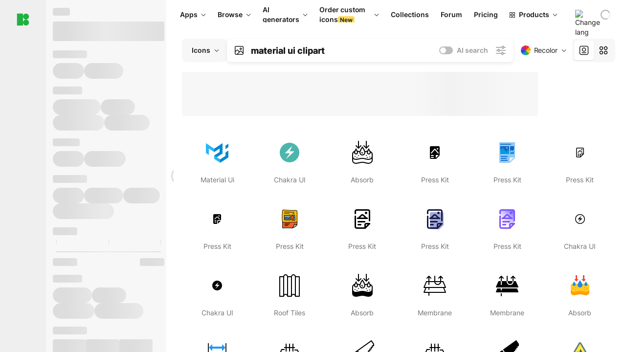

--- FILE ---
content_type: image/svg+xml
request_url: https://goodies.icons8.com/web/common/header/logo/logo-icons8-full.svg
body_size: -13
content:
<svg xmlns="http://www.w3.org/2000/svg" viewBox="-9 -9 32 32" fill="#1fb141"><path d="M7 0H0v14h7V0z"></path><path d="M10.5 7a3.5 3.5 0 1 0 0-7 3.5 3.5 0 0 0 0 7zm0 7a3.5 3.5 0 1 0 0-7 3.5 3.5 0 0 0 0 7z"></path></svg>

--- FILE ---
content_type: text/javascript; charset=utf-8
request_url: https://maxst.icons8.com/_nuxt/icon/BLOhCDfa.js
body_size: 91912
content:
const __vite__mapDeps=(i,m=__vite__mapDeps,d=(m.f||(m.f=["./omHBRVyg.js","./11Uwh1wl.js","./cbcxX2PJ.js","./Pzt0exm-.js","./DwMZfelW.js","./TopBanner.SXNzdGIR.css","./DUWRvPUB.js","./CmFXK_of.js","./ads.Cue4-p9w.css","./DFAVad0r.js","./error.C_apx9a2.css","./CgBKJ0dD.js","./index.DDjWo2HY.css","./DUhOosKN.js","./BlMKTYW0.js","./I8PageComments.DWId867Z.css","./DP5ZgJch.js","./CommentsHeader.BCihbAkj.css","./DnZzvOWl.js","./index.CVPjBati.css","./D7jed2zg.js","./I8UserPic.BrVoqZvh.css","./Bkio1OG7.js","./linkHandler.Dgb59kWo.css","./B-O-2kuA.js","./u4hOQ0-R.js","./I8TextInput.DP4fmBvb.css","./DOw6HaKf.js","./I8FileInput.C6OBGOcG.css","./useSearch.j78XGxtF.css","./CRmS6GYM.js","./CeXrWWtT.js","./download.vPVCO1_e.css","./C0U3P85k.js","./I8Header.BwA_Uf2Z.css","./DYMLoiWT.js","./index.Cg4EkIUy.css","./BcfL-WbQ.js","./VJnYY9LX.js","./useSearchNew.CR6ttSBk.css","./8hZAErMV.js","./StyleHero.CTLSYRRq.css","./RbL8QBkP.js","./Ylr4sjqG.js","./BtJuPB0A.js","./BHobdU7O.js","./I8Checkbox.DpHPVFCO.css","./useAccordionPosition.CQtXx_-O.css","./iconGrid.COzBLVQL.css","./searchNothingFound.C90q0d34.css","./index.BOY5X2Uz.css","./D2GRr-IK.js","./C8BxESwE.js","./CfUbOHjx.js","./SearchCards.CWnb4Uyz.css","./SearchCardsCompact.Dd5-bUft.css","./Dlf4fbIS.js","./StyleBenefits.B1_UFi02.css","./DFAuu-RM.js","./_platform_.CM0qYZhR.css","./B6miewUd.js","./C2795GJg.js","./AEGo53aQ.js","./I8Modal.BJd6KXQO.css","./Switcher.CmrQswJa.css","./C-d7anFl.js","./I8RadioButton.CfrKl6g3.css","./DyDGjAWP.js","./index.WXahXf0V.css","./9qYyUgCf.js","./_id_.BP6N2mre.css","./3S89DfLj.js","./CeOKQIGd.js","./C6rSfqxk.js","./SimpleIcon.B4E8GA-w.css","./C6s3FYKr.js","./DatN8hhq.js","./I8CopyText.k3eYrI_J.css","./FreeDownloadModal.9GFgUYLQ.css","./B-7aJft3.js","./useCollectionsAnimation.xDGz5ygf.css","./-PVIQPqz.js","./GradientHelper.BKTIILwl.css","./Dhp7DwJo.js","./AppAccordionV2.DAdjkPFu.css","./BjRTpN-1.js","./IconGridPlaceholder.B3WguIh8.css","./CmhmzJUv.js","./SimilarTags._j35xH8u.css","./index.DSrUZ7Oj.css","./BHfbAh_i.js","./DKGO5K6n.js","./DduL7VcU.js","./CollectionDND.DU8p5Zvl.css","./D1KSehPe.js","./CreateButton.CPNzP3J8.css","./B5fPr07E.js","./warning.DfPkx4x8.css","./CollectionList.B21mkR3D.css","./index.D21Dsawc.css","./DKnzgams.js","./CnE-5fC_.js","./appInfiniteScroll.DTc3Sa9x.css","./CBpEpsyv.js","./requestPopup.H0OEhEYo.css","./2iBwxtPe.js","./request-icons.CP6ONekU.css","./_id_.BoMpT1e9.css","./CQdFTZ5M.js","./eMzNVseI.js","./I8Textarea.D3bWPSTS.css","./index.Bx58zmy1.css","./CBK3EFIt.js","./C318N2K3.js","./I8Menu.BsGVg1xc.css","./BvTu1kY0.js","./HeroGradient.C-Pfu_y3.css","./_apiCode_.D7MMBPch.css","./CKjCmlhn.js","./index.SHL4X5pk.css","./DmXOd_aj.js","./index.zuEn6um_.css","./BneRqEUh.js","./Bjxws9JV.js","./B4oyBlE2.js","./AuthorGroupHeader.CLySZsuh.css","./AuthorPlatform.eYYdosph.css","./index.CnX3tJiA.css","./CjdQCo3o.js","./D_AT_uls.js","./AuthorBreadcrubms.Ce0Mttgj.css","./BywJiPRz.js","./_pack_.DpPD1MMl.css","./B_43O6uf.js","./8CjNIVwQ.js","./ai-search.BE_8y4Od.css","./jPS9Vpwf.js","./CjHJWNwt.js","./appPageSectionTitle.CCqES4Eb.css","./family.KQ0Nf4ZN.css","./DSGCEalZ.js","./B-JTCiUB.js","./SectionGrid.gib6UGNZ.css","./index.Czq2XsJi.css","./XAwuWO7a.js","./TcU5rZGQ.js","./search.CBLRuePG.css","./K3wkrNqE.js","./styles.BKPzFvHA.css","./BtbWwWVI.js","./BGnrbE_6.js","./Bc4ulL1i.js","./AppTrends.DFg8Lan1.css","./CNdS858O.js","./I8SupportChat.DcgPSyW_.css","./default.CavmIMOX.css","./B4401FVF.js","./DXaJPTs4.js","./I8Footer.Au6rCCNb.css","./main-page.B8e1ZAAZ.css","./DVTa8YZD.js","./pricing.D_fiZtWj.css","./CNgO9_6q.js","./regular.DWxTx9X0.css","./Dfmp7AKh.js","./request-icon.vfmt14dk.css","./Rl5iBNI7.js","./Do3HVziC.js","./DE8rukWp.js","./I8PasswordInput.Bid0_BQd.css","./OV9oguvY.js","./I8NotifyControls.jzGXlCuA.css","./CSbSfpta.js","./RemoveAdsModal.2TPlhfkE.css"])))=>i.map(i=>d[i]);
import{q as Ve,r as E,s as sn,j as nt,n as fe,ad as dc,k as an,an as br,ao as Ir,y as $,i as st,ap as fs,m as Tr,l as ps,f as ms,e as ee,z as qe,a5 as fc,a as mt,h as Or,aq as pc,ar as mc,as as hc,S as ea,A as Z,at as gc,p as he,g as Oo,K as at,d as rt,C as _c,I as de,am as vc,U as De,N as Q,H as R,P as ce,v as F,O as se,J as z,G as Ce,V as ke,W as Lo,M as ht,T as Eo,_ as so,a0 as Yo,x as Xo,o as hs,a8 as gs,au as yc,ak as Ar,Y as Rr,F as pe,aa as Cc,a1 as wc,a2 as Sc,L as rn,Z as ut,R as X,av as _s,E as Lc,w as Ec,Q as Fe,$ as Pr,X as kr,aw as bc,ax as Ic,ay as Tc,al as vs}from"./11Uwh1wl.js";import{x as Oc,y as Wn,z as ys,A as Ac,B as G,d as Lt,C as Rc,D as we,E as Pc,F as ta,_ as k,q as gt,o as _e,G as Nr,H as Ao,u as Ke,I as ct,J as $r,K as kc,s as Ct,L as Mr,M as oa,N as Nc,k as ve,O as na,Q as it,R as Dr,S as sa,T as $c,U as Ro,V as Mc,a as V,W as Dc,X as Fc,Y as Uc,Z as xc,$ as Et,a0 as aa,m as Ot,a1 as Vc,a2 as Hc,a3 as Bc,a4 as jc,f as Po,c as te,a5 as Gc,P as io,a6 as Fr,a7 as ra,a8 as Wc,a9 as Ur,aa as xr,ab as zc,n as Zc,j as Vr,g as qc,ac as Kc,ad as Yc,ae as Xc,af as Jc,ag as Qc,ah as el,ai as tl,aj as ol,l as nl,ak as sl}from"./cbcxX2PJ.js";import{I as al,P as rl,T as il,J as cl,K as ll,M as ul,U as cn,N as dl,l as K,C as bt,L as Cs,O as oo,s as no,Q as Hr,f as Br,e as fl,m as pl,R as ia,V as ml,W as hl,b as gl,p as _l,A as vl,H as ca,X as yl}from"./Pzt0exm-.js";import{i as W,a as Ue,b as dt,d as ao,t as Cl,c as Ie,e as me,f as ot,m as _t,g as We,h as wl,D as Sl,j as la,u as mo,k as Jo,l as Pe,n as Qo,o as Ll,p as ua,q as da,r as bo,s as Go,A as El,v as bl,w as Il,N as Tl,x as jr,y as fa,C as Ol,z as pa,B as ma,M as ha,E as ga,F as _a,G as va,H as ya,I as Al,J as Rl,K as Pl,L as kl,O as Nl,P as $l,Q as Ml,R as Gr,S as Dl,T as Fl,U as Ul}from"./DUWRvPUB.js";import{i as xl,G as Vl}from"./CmFXK_of.js";try{(function(){var e=typeof window<"u"?window:typeof global<"u"?global:typeof globalThis<"u"?globalThis:typeof self<"u"?self:{},t=new e.Error().stack;t&&(e._sentryDebugIds=e._sentryDebugIds||{},e._sentryDebugIds[t]="64de8eb2-afab-4064-9ea5-93d575c7444d",e._sentryDebugIdIdentifier="sentry-dbid-64de8eb2-afab-4064-9ea5-93d575c7444d")})()}catch{}(function(){const t=document.createElement("link").relList;if(t&&t.supports&&t.supports("modulepreload"))return;for(const s of document.querySelectorAll('link[rel="modulepreload"]'))n(s);new MutationObserver(s=>{for(const a of s)if(a.type==="childList")for(const r of a.addedNodes)r.tagName==="LINK"&&r.rel==="modulepreload"&&n(r)}).observe(document,{childList:!0,subtree:!0});function o(s){const a={};return s.integrity&&(a.integrity=s.integrity),s.referrerPolicy&&(a.referrerPolicy=s.referrerPolicy),s.crossOrigin==="use-credentials"?a.credentials="include":s.crossOrigin==="anonymous"?a.credentials="omit":a.credentials="same-origin",a}function n(s){if(s.ep)return;s.ep=!0;const a=o(s);fetch(s.href,a)}})();class Hl extends Error{constructor(t,o){super(t,o),this.name="FetchError",o?.cause&&!this.cause&&(this.cause=o.cause)}}function Bl(e){const t=e.error?.message||e.error?.toString()||"",o=e.request?.method||e.options?.method||"GET",n=e.request?.url||String(e.request)||"/",s=`[${o}] ${JSON.stringify(n)}`,a=e.response?`${e.response.status} ${e.response.statusText}`:"<no response>",r=`${s}: ${a}${t?` ${t}`:""}`,i=new Hl(r,e.error?{cause:e.error}:void 0);for(const c of["request","options","response"])Object.defineProperty(i,c,{get(){return e[c]}});for(const[c,u]of[["data","_data"],["status","status"],["statusCode","status"],["statusText","statusText"],["statusMessage","statusText"]])Object.defineProperty(i,c,{get(){return e.response&&e.response[u]}});return i}const jl=new Set(Object.freeze(["PATCH","POST","PUT","DELETE"]));function Ca(e="GET"){return jl.has(e.toUpperCase())}function Gl(e){if(e===void 0)return!1;const t=typeof e;return t==="string"||t==="number"||t==="boolean"||t===null?!0:t!=="object"?!1:Array.isArray(e)?!0:e.buffer?!1:e.constructor&&e.constructor.name==="Object"||typeof e.toJSON=="function"}const Wl=new Set(["image/svg","application/xml","application/xhtml","application/html"]),zl=/^application\/(?:[\w!#$%&*.^`~-]*\+)?json(;.+)?$/i;function Zl(e=""){if(!e)return"json";const t=e.split(";").shift()||"";return zl.test(t)?"json":Wl.has(t)||t.startsWith("text/")?"text":"blob"}function ql(e,t,o,n){const s=Kl(t?.headers??e?.headers,o?.headers,n);let a;return(o?.query||o?.params||t?.params||t?.query)&&(a={...o?.params,...o?.query,...t?.params,...t?.query}),{...o,...t,query:a,params:a,headers:s}}function Kl(e,t,o){if(!t)return new o(e);const n=new o(t);if(e)for(const[s,a]of Symbol.iterator in e||Array.isArray(e)?e:new o(e))n.set(s,a);return n}async function xo(e,t){if(t)if(Array.isArray(t))for(const o of t)await o(e);else await t(e)}const Yl=new Set([408,409,425,429,500,502,503,504]),Xl=new Set([101,204,205,304]);function Wr(e={}){const{fetch:t=globalThis.fetch,Headers:o=globalThis.Headers,AbortController:n=globalThis.AbortController}=e;async function s(i){const c=i.error&&i.error.name==="AbortError"&&!i.options.timeout||!1;if(i.options.retry!==!1&&!c){let l;typeof i.options.retry=="number"?l=i.options.retry:l=Ca(i.options.method)?0:1;const f=i.response&&i.response.status||500;if(l>0&&(Array.isArray(i.options.retryStatusCodes)?i.options.retryStatusCodes.includes(f):Yl.has(f))){const d=typeof i.options.retryDelay=="function"?i.options.retryDelay(i):i.options.retryDelay||0;return d>0&&await new Promise(p=>setTimeout(p,d)),a(i.request,{...i.options,retry:l-1})}}const u=Bl(i);throw Error.captureStackTrace&&Error.captureStackTrace(u,a),u}const a=async function(c,u={}){const l={request:c,options:ql(c,u,e.defaults,o),response:void 0,error:void 0};l.options.method&&(l.options.method=l.options.method.toUpperCase()),l.options.onRequest&&await xo(l,l.options.onRequest),typeof l.request=="string"&&(l.options.baseURL&&(l.request=Oc(l.request,l.options.baseURL)),l.options.query&&(l.request=ys(l.request,l.options.query),delete l.options.query),"query"in l.options&&delete l.options.query,"params"in l.options&&delete l.options.params),l.options.body&&Ca(l.options.method)&&(Gl(l.options.body)?(l.options.body=typeof l.options.body=="string"?l.options.body:JSON.stringify(l.options.body),l.options.headers=new o(l.options.headers||{}),l.options.headers.has("content-type")||l.options.headers.set("content-type","application/json"),l.options.headers.has("accept")||l.options.headers.set("accept","application/json")):("pipeTo"in l.options.body&&typeof l.options.body.pipeTo=="function"||typeof l.options.body.pipe=="function")&&("duplex"in l.options||(l.options.duplex="half")));let f;if(!l.options.signal&&l.options.timeout){const p=new n;f=setTimeout(()=>{const m=new Error("[TimeoutError]: The operation was aborted due to timeout");m.name="TimeoutError",m.code=23,p.abort(m)},l.options.timeout),l.options.signal=p.signal}try{l.response=await t(l.request,l.options)}catch(p){return l.error=p,l.options.onRequestError&&await xo(l,l.options.onRequestError),await s(l)}finally{f&&clearTimeout(f)}if((l.response.body||l.response._bodyInit)&&!Xl.has(l.response.status)&&l.options.method!=="HEAD"){const p=(l.options.parseResponse?"json":l.options.responseType)||Zl(l.response.headers.get("content-type")||"");switch(p){case"json":{const m=await l.response.text(),g=l.options.parseResponse||Wn;l.response._data=g(m);break}case"stream":{l.response._data=l.response.body||l.response._bodyInit;break}default:l.response._data=await l.response[p]()}}return l.options.onResponse&&await xo(l,l.options.onResponse),!l.options.ignoreResponseError&&l.response.status>=400&&l.response.status<600?(l.options.onResponseError&&await xo(l,l.options.onResponseError),await s(l)):l.response},r=async function(c,u){return(await a(c,u))._data};return r.raw=a,r.native=(...i)=>t(...i),r.create=(i={},c={})=>Wr({...e,...c,defaults:{...e.defaults,...c.defaults,...i}}),r}const en=(function(){if(typeof globalThis<"u")return globalThis;if(typeof self<"u")return self;if(typeof window<"u")return window;if(typeof global<"u")return global;throw new Error("unable to locate global object")})(),Jl=en.fetch?(...e)=>en.fetch(...e):()=>Promise.reject(new Error("[ofetch] global.fetch is not supported!")),Ql=en.Headers,eu=en.AbortController,tu=Wr({fetch:Jl,Headers:Ql,AbortController:eu}),ou=tu;globalThis.$fetch||(globalThis.$fetch=ou.create({baseURL:Ac()}));"global"in globalThis||(globalThis.global=globalThis);const nu=[["NuxtError",e=>Lt(e)],["EmptyShallowRef",e=>Ve(e==="_"?void 0:e==="0n"?BigInt(0):Wn(e))],["EmptyRef",e=>E(e==="_"?void 0:e==="0n"?BigInt(0):Wn(e))],["ShallowRef",e=>Ve(e)],["ShallowReactive",e=>sn(e)],["Ref",e=>E(e)],["Reactive",e=>nt(e)]],su=G({name:"nuxt:revive-payload:client",order:-30,async setup(e){let t,o;for(const[n,s]of nu)Rc(n,s);Object.assign(e.payload,([t,o]=we(()=>e.runWithContext(Pc)),t=await t,o(),t)),window.__NUXT__=e.payload}}),au={disableDefaults:!0,disableCapoSorting:!1,plugins:[al,rl,il,cl]},ru=G({name:"nuxt:head",enforce:"pre",setup(e){const t=ll(au);e.vueApp.use(t);{let o=!0;const n=async()=>{o=!1,await ul(t)};t.hooks.hook("dom:beforeRender",s=>{s.shouldRender=!o}),e.hooks.hook("page:start",()=>{o=!0}),e.hooks.hook("page:finish",()=>{e.isHydrating||n()}),e.hooks.hook("app:error",n),e.hooks.hook("app:suspense:resolve",n)}}}),iu=/(:\w+)\([^)]+\)/g,cu=/(:\w+)[?+*]/g,lu=/:\w+/g,uu=(e,t)=>t.path.replace(iu,"$1").replace(cu,"$1").replace(lu,o=>e.params[o.slice(1)]?.toString()||""),zn=(e,t)=>{const o=e.route.matched.find(s=>s.components?.default===e.Component.type),n=t??o?.meta.key??(o&&uu(e.route,o));return typeof n=="function"?n(e.route):n},du=(e,t)=>({default:()=>e?fe(dc,e===!0?{}:e,t):t});function ws(e){return Array.isArray(e)?e:[e]}const fu=null,pu=null,kt={layout:"tools"},Nt={layout:"main-page"},$t={layout:"tools"},Mt={layout:"tools"},Dt={layout:"tools"},Ft={layout:"tools"},Ae={middleware:["fill-filters"]},Ut={layout:"tools"},xt={middleware:["groups-redirect","emoji-redirect","fill-filters"]},Vt={layout:"pricing"},mu=null,wa=null;/*!
 * pinia v2.3.1
 * (c) 2025 Eduardo San Martin Morote
 * @license MIT
 */let Ss;const ko=e=>Ss=e,Tv=()=>Or()&&mt(Ls)||Ss,Ls=Symbol();function Zn(e){return e&&typeof e=="object"&&Object.prototype.toString.call(e)==="[object Object]"&&typeof e.toJSON!="function"}var Co;(function(e){e.direct="direct",e.patchObject="patch object",e.patchFunction="patch function"})(Co||(Co={}));function hu(){const e=an(!0),t=e.run(()=>E({}));let o=[],n=[];const s=br({install(a){ko(s),s._a=a,a.provide(Ls,s),a.config.globalProperties.$pinia=s,n.forEach(r=>o.push(r)),n=[]},use(a){return this._a?o.push(a):n.push(a),this},_p:o,_a:null,_e:e,_s:new Map,state:t});return s}const zr=()=>{};function Sa(e,t,o,n=zr){e.push(t);const s=()=>{const a=e.indexOf(t);a>-1&&(e.splice(a,1),n())};return!o&&ps()&&ms(s),s}function Ht(e,...t){e.slice().forEach(o=>{o(...t)})}const gu=e=>e(),La=Symbol(),En=Symbol();function qn(e,t){e instanceof Map&&t instanceof Map?t.forEach((o,n)=>e.set(n,o)):e instanceof Set&&t instanceof Set&&t.forEach(e.add,e);for(const o in t){if(!t.hasOwnProperty(o))continue;const n=t[o],s=e[o];Zn(s)&&Zn(n)&&e.hasOwnProperty(o)&&!st(n)&&!fs(n)?e[o]=qn(s,n):e[o]=n}return e}const _u=Symbol();function vu(e){return!Zn(e)||!e.hasOwnProperty(_u)}const{assign:lt}=Object;function yu(e){return!!(st(e)&&e.effect)}function Cu(e,t,o,n){const{state:s,actions:a,getters:r}=t,i=o.state.value[e];let c;function u(){i||(o.state.value[e]=s?s():{});const l=fc(o.state.value[e]);return lt(l,a,Object.keys(r||{}).reduce((f,d)=>(f[d]=br($(()=>{ko(o);const p=o._s.get(e);return r[d].call(p,p)})),f),{}))}return c=Zr(e,u,t,o,n,!0),c}function Zr(e,t,o={},n,s,a){let r;const i=lt({actions:{}},o),c={deep:!0};let u,l,f=[],d=[],p;const m=n.state.value[e];!a&&!m&&(n.state.value[e]={}),E({});let g;function y(N){let P;u=l=!1,typeof N=="function"?(N(n.state.value[e]),P={type:Co.patchFunction,storeId:e,events:p}):(qn(n.state.value[e],N),P={type:Co.patchObject,payload:N,storeId:e,events:p});const T=g=Symbol();qe().then(()=>{g===T&&(u=!0)}),l=!0,Ht(f,P,n.state.value[e])}const b=a?function(){const{state:P}=o,T=P?P():{};this.$patch(O=>{lt(O,T)})}:zr;function L(){r.stop(),f=[],d=[],n._s.delete(e)}const v=(N,P="")=>{if(La in N)return N[En]=P,N;const T=function(){ko(n);const O=Array.from(arguments),j=[],B=[];function Y(ne){j.push(ne)}function ae(ne){B.push(ne)}Ht(d,{args:O,name:T[En],store:S,after:Y,onError:ae});let ge;try{ge=N.apply(this&&this.$id===e?this:S,O)}catch(ne){throw Ht(B,ne),ne}return ge instanceof Promise?ge.then(ne=>(Ht(j,ne),ne)).catch(ne=>(Ht(B,ne),Promise.reject(ne))):(Ht(j,ge),ge)};return T[La]=!0,T[En]=P,T},I={_p:n,$id:e,$onAction:Sa.bind(null,d),$patch:y,$reset:b,$subscribe(N,P={}){const T=Sa(f,N,P.detached,()=>O()),O=r.run(()=>ee(()=>n.state.value[e],j=>{(P.flush==="sync"?l:u)&&N({storeId:e,type:Co.direct,events:p},j)},lt({},c,P)));return T},$dispose:L},S=nt(I);n._s.set(e,S);const C=(n._a&&n._a.runWithContext||gu)(()=>n._e.run(()=>(r=an()).run(()=>t({action:v}))));for(const N in C){const P=C[N];if(st(P)&&!yu(P)||fs(P))a||(m&&vu(P)&&(st(P)?P.value=m[N]:qn(P,m[N])),n.state.value[e][N]=P);else if(typeof P=="function"){const T=v(P,N);C[N]=T,i.actions[N]=P}}return lt(S,C),lt(Ir(S),C),Object.defineProperty(S,"$state",{get:()=>n.state.value[e],set:N=>{y(P=>{lt(P,N)})}}),n._p.forEach(N=>{lt(S,r.run(()=>N({store:S,app:n._a,pinia:n,options:i})))}),m&&a&&o.hydrate&&o.hydrate(S.$state,m),u=!0,l=!0,S}/*! #__NO_SIDE_EFFECTS__ */function je(e,t,o){let n,s;const a=typeof t=="function";typeof e=="string"?(n=e,s=a?o:t):(s=e,n=e.id);function r(i,c){const u=Or();return i=i||(u?mt(Ls,null):null),i&&ko(i),i=Ss,i._s.has(n)||(a?Zr(n,t,s,i):Cu(n,s,i)),i._s.get(n)}return r.$id=n,r}function Ov(e,t){return Array.isArray(t)?t.reduce((o,n)=>(o[n]=function(){return e(this.$pinia)[n]},o),{}):Object.keys(t).reduce((o,n)=>(o[n]=function(){const s=e(this.$pinia),a=t[n];return typeof a=="function"?a.call(this,s):s[a]},o),{})}function Av(e,t){return Array.isArray(t)?t.reduce((o,n)=>(o[n]=function(...s){return e(this.$pinia)[n](...s)},o),{}):Object.keys(t).reduce((o,n)=>(o[n]=function(...s){return e(this.$pinia)[t[n]](...s)},o),{})}function Rv(e){{const t=Ir(e),o={};for(const n in t){const s=t[n];s.effect?o[n]=$({get:()=>e[n],set(a){e[n]=a}}):(st(s)||fs(s))&&(o[n]=Tr(e,n))}return o}}const Kn={GET_ICON:"GET_ICON",GET_ICON_SVG:"GET_ICON_SVG",GET_SIMILAR_ICONS:"GET_SIMILAR_ICONS",GET_SEARCH_VECTOR:"GET_SEARCH_VECTOR",GET_RELATED_ICONS:"GET_RELATED_ICONS",GET_SEO_PLACEHOLDERS:"GET_SEO_PLACEHOLDERS"},wo={};function At(e){return wo[e]=new AbortController,wo[e].signal}function qr(e){wo[e]&&(wo[e].abort(),delete wo[e])}function Kr(e){return cn.isCancel(e)}const Pv={IS_MOBILE:"(max-width: 767px)",IS_DESKTOP:"(min-width: 1024px)",IS_DESKTOP_L:"(min-width: 1400px)",IS_SIDEBAR_VISIBLE:"(min-width: 980px)",IS_FILTERS_IN_MODAL:"(max-width: 639px)"},wu=100,Su=["$","@","!","!!","№","*"],kv=60,Yr={AI_SEARCH:"ai-search",AI_SHOW_MORE:"ai-show-more",COMMON_SEARCH:"common-search"},Nv="Icons8",$v="/vue-static/icon/favicon/icons8_fav_32×32.png",Mv=/^[0-9A-Fa-f]+$/,Xr=[{title:"ICON.COMPONENTS.COLOR_PALETTE.COLOR_LIST_NAME.BLACK",code:"black",value:"#1A1A1A"},{title:"ICON.COMPONENTS.COLOR_PALETTE.COLOR_LIST_NAME.DARK_GRAY",code:"dark-gray",value:"#4D4D4D"},{title:"ICON.COMPONENTS.COLOR_PALETTE.COLOR_LIST_NAME.MIDDLE_GRAY",code:"middle-gray",value:"#737373"},{title:"ICON.COMPONENTS.COLOR_PALETTE.COLOR_LIST_NAME.LIGHT_GRAY",code:"light-gray",value:"#EBEBEB"},{title:"ICON.COMPONENTS.COLOR_PALETTE.COLOR_LIST_NAME.WHITE",code:"white",value:"#FFFFFF"},{title:"ICON.COMPONENTS.COLOR_PALETTE.COLOR_LIST_NAME.RED",code:"red",value:"#FA5252"},{title:"ICON.COMPONENTS.COLOR_PALETTE.COLOR_LIST_NAME.ORANGE",code:"orange",value:"#FD7E14"},{title:"ICON.COMPONENTS.COLOR_PALETTE.COLOR_LIST_NAME.YELLOW",code:"yellow",value:"#FAB005"},{title:"ICON.COMPONENTS.COLOR_PALETTE.COLOR_LIST_NAME.GREEN",code:"green",value:"#40C057"},{title:"ICON.COMPONENTS.COLOR_PALETTE.COLOR_LIST_NAME.MINT",code:"mint",value:"#12B886"},{title:"ICON.COMPONENTS.COLOR_PALETTE.COLOR_LIST_NAME.CYAN",code:"cyan",value:"#22C3E6"},{title:"ICON.COMPONENTS.COLOR_PALETTE.COLOR_LIST_NAME.BLUE",code:"blue",value:"#228BE6"},{title:"ICON.COMPONENTS.COLOR_PALETTE.COLOR_LIST_NAME.PURPLE",code:"purple",value:"#7950F2"},{title:"ICON.COMPONENTS.COLOR_PALETTE.COLOR_LIST_NAME.MAGENTA",code:"magenta",value:"#C850F2"},{title:"ICON.COMPONENTS.COLOR_PALETTE.COLOR_LIST_NAME.PINK",code:"pink",value:"#F25081"}],Lu=["duo","multi","mono","gradient"],Eu=["decorative","professional","games","classic","kids"],bu=["retro","2000s","2010s","2020s","new"],Wo={title:null,code:null,value:null},Yn={EXTERNAL:"external",ICONS8:"icons8",ALL:void 0},Ea={ANIMATED:"animated",STATIC:"static"},Iu="ai",ba="author-",Tu="c-",Xn={NOCORRECT:"nocorrect"},Dv=["Jan","Feb","Mar","Apr","May","June","July","Aug","Sept","Oct","Nov","Dec"],zo=100,Ou=1600,Fv=15,Uv="nolan",xv=["m_two_tone","plumpy"],Au=80,Vv=50,Hv=40,Bv=256,jv=45;let Jn={};function Ru(e){Jn={...Jn,...e}}function Oe({baseURL:e="https://api-icons.icons8.com",timeout:t=0,headers:o={},needHeaders:n=!0}){const s=dl.create({baseURL:e,timeout:t,headers:o});return s.interceptors.request.use(async a=>{if(!n)return a;const r=K("i8token"),i=K("icons8-uid"),c=K("icons8-cid");return r&&(a.headers.Authorization=`Bearer ${r}`),i&&(a.headers["x-icons8-uid"]=i),c&&(a.headers["x-icons8-cid"]=c),Object.entries(Jn).forEach(([u,l])=>{a.headers[u]=l}),a}),s.interceptors.response.use(a=>a,async a=>(a.response?.status===401&&typeof window<"u"&&window.dispatchEvent(new CustomEvent("unauthorized")),Promise.reject(a))),s}const Le=Oe({baseURL:""}),Pu=Oe({baseURL:"",needHeaders:!1});function ku(e){return typeof e=="string"?atob(e):e}function Nu(e){return{...Jr(e),svgEffect:null,svgCurrentResolution:null,mainId:$u(e)}}function Jr(e){const t={...e};return e.svg&&(t.svg=ku(e.svg)),e.resolutions&&(t.resolutions=Ia(e.resolutions)),e.variants&&(t.variants=Ia(e.variants)),t}function Ia(e){if(e&&Array.isArray(e))return e.map(Jr)}function $u(e){if(e.mainId)return e.mainId;if(e.variants&&e.variants.length>0&&Array.isArray(e.variants)){const t=e.variants.find(o=>o.platform==="ios7");return t?t.id:e.variants[0].id}return null}function Mu(e,t){return new Promise(function(o){const n=new FileReader;n.onloadend=function(){const s=document.createElement("a");s.download=t,s.href=n.result,document.body.appendChild(s),s.onclick=a=>a.stopPropagation(),s.click(),s.remove(),o()},n.readAsDataURL(e)})}function Du(e,t){return e==="svg"&&!t?"svg.editable":e}function Es(e,t){return Fu(e,t)?"https://img.icons8.com/":"https://api-img.icons8.com/"}function Fu(e,t){return Io(!1,e,t)}function Io(e,t,o){return e||o==="png"&&t<=zo||o==="gif"&&t<=zo||o==="apng"&&t<=zo||o==="ico"}const Qr="-filled";function ei(e,t){let o=bt(e.name);return e.filled&&!o.endsWith(Qr)&&(o=Uu(o)),t.format==="png"?o=`icons8-${o}-${t.size}.${t.format}`:o=`icons8-${o}.${t.format}`,o}const Uu=e=>e+Qr,ti=Le,oi="https://api-icons.icons8.com",Ta=new Cs({max:2});async function xu(e,t){const o=t?At(t):void 0;e.svg||delete e.svg;const n=JSON.stringify(e),s=Ta.get(n);if(s)return s;const{data:a}=await ti.get(`${oi}/siteApi/icons/icon`,{params:e,signal:o});return e.svg&&(a.icon=Nu(a.icon)),Ta.set(n,a),a}async function Gv(e){return ti.get(`${oi}/api/bundle/icons`,{params:e})}function Wv(e){return e.toString().replace(/\B(?=(\d{3})+(?!\d))/g,",")}function Vu(e){const t=Number(e.toString().replace(/,/g,"").replace(/ /g,""));return t<100?t.toString():(Math.floor(t/100)*100).toString().replace(/(\d)(?=(\d{3})+(?!\d))/g,"$1,")}function ni(e={}){return Object.keys(e).length===0?"":`?${Object.entries(e).map(([o,n])=>{const s=n!=null?String(n):"";return`${o}=${encodeURIComponent(s)}`}).join("&")}`}function Hu(e=0){return Number.isInteger(e)?e.toString():e.toFixed(2)}function zv(e){return`$${Hu(e)}`}function Bu(e){try{return decodeURIComponent(e)}catch{return e}}function bn(e){return e.replace(/&/g,"&amp;").replace(/</g,"&lt;").replace(/>/g,"&gt;").replace(/"/g,"&quot;").replace(/'/g,"&#39;")}const Ye=Le,Xe="https://api-icons.icons8.com/siteApi/collections/v2",bs=0;async function ju(e){const{data:t}=await Ye.get(`${Xe}/${e}?previewCount=${bs}`);return t}async function Gu(e){e.select="id,apiCode,preview,totalIcons,name,isDefault,isDownloaded",e.sort="-updatedAt";const{data:t}=await Ye.get(Xe,{params:e});return t}async function Wu(e){const{data:t}=await Ye.get(Xe,{params:{...e,select:"id"}});return t}async function zu(e){const{data:t}=await Ye.get(Xe,{params:{...e,select:"id,name,isDownloaded"}});return t}async function Zu(e,t){const{data:o}=await Ye.patch(`${Xe}/${e}?previewCount=${bs}`,t);return o?.doc?.preview&&delete o.doc.preview,o}async function qu(e,t={}){const{data:o}=await Ye.get(`${Xe}/${e}/icons${ni(t)}`);return o}async function Ku(e){const{data:t}=await Ye.put(Xe,e);return t}async function Yu(e){const{data:t}=await Ye.post(`${Xe}/${e}/copy?previewCount=${bs}`);return t}async function Xu({apiCode:e,format:t,size:o,color:n}){const{data:s}=await Ye.post(`${Xe}/${e}/download?format=${t}&size=${o}${n?`&color=${n}`:""}`);return s}async function Ju(e,t){const{data:o}=await Ye.get(`${Xe}/${e}/download/${t}`);return o}const ze={getCollection:ju,getCollections:Gu,getIconCollections:Wu,getLastCollections:zu,updateCollection:Zu,getCollectionIcons:qu,createCollection:Ku,copyCollection:Yu,downloadCollection:Xu,getCollectionDownloadUrl:Ju},be={},si=Le,ai="https://api-icons.icons8.com/user/v1",In={},Tn={};async function ri(e,t=void 0){if(!e||t?.isGuest)return!1;const o=t.id;if(be[o]?.has(e))return!0;if(Tn[e])return In[e];Tn[e]=!0;const n=(async()=>{try{return(await Is([e],o)).includes(e)?(be[o]||(be[o]=new Set),be[o].add(e),!0):!1}catch{return!1}finally{delete In[e],Tn[e]=!1}})();return In[e]=n,n}async function Is(e,t=void 0){const{data:o}=await si.get(`${ai}/paidDownloadIds`,{params:{type:"iconDownload",objectIds:e.join(",")}});return t&&(be[t]||(be[t]=new Set),o.ids.forEach(n=>{be[t].add(n)})),o.ids}async function Qu(e){const{data:t}=await si.get(`${ai}/paidDownloadIds`,{params:{type:"iconDownload",collectionId:e}});return t.ids}async function ed(e){return(await ze.getCollectionIcons(e,{select:"isFree",limit:1e4})).docs?.filter(n=>n.isFree).length||0}function ro(e,t){if(cn.isAxiosError(t)){const{baseURL:o,url:n,params:s}=t.config,a=new URLSearchParams(s).toString(),r=`${o}${n}?${a}`,i=t.response?.status,c=t.response?.data;console.error(`>>> ${e} | ${i} | ${r} <<<`,c)}else console.error(`>>> ${e} | Unexpected Error <<<`,t)}const td="ultralight",od="regular",nd="black",Oa=[td,od,nd];function Aa(e){return e?/sf-/.test(e):!1}function sd(e){const t=ad(e),{id:o}=e;return Object.values(t).filter(n=>n!==o)}function ad({platform:e,id:t,commonName:o,variants:n=[]}){const a=/filled/.test(e)?"-filled":"",r=Object.fromEntries(Oa.map(i=>[i,void 0]));for(const i of Oa){if(new RegExp(`/${i}/`).test(e)){r[i]=t;continue}const u=`sf-${i}${a}`,l=n.find(f=>f.platform===u);r[i]=l?.id}return r}const On={};function Ra(e,t){const o=[],n=[];if(!(t instanceof Set))return{hit:n,miss:e};for(const s of e)t.has(s)?n.push(s):o.push(s);return{miss:o,hit:n}}async function rd(e,t,o){const n=[e,...t];if(!o||o.isGuest)return n;if(Ra(n,be[o.id]).miss.length===0)return[];const{hit:a}=Ra(n,On[o.id]);if(a.length===n.length)return a;const r=await Is(n,o.id),i=n.filter(c=>!r.includes(c));return On[o.id]=[...On[o.id]??[],...i],i}const id="https://api-icons.icons8.com";Oe({baseURL:id});const Ts="v1",cd="https://auth.icons8.com",Os=Oe({baseURL:cd});async function ld(){return await Os.get(`/api/token/${Ts}`,{withCredentials:!0})}async function ud(){await Os.post(`/api/auth/${Ts}/logout`,{},{withCredentials:!0})}async function dd(e,t){const{data:o}=await Os.post(`/api/auth/${Ts}/login/${e}`,t,{withCredentials:!0});return o}const fd="v2",pd="https://api-icons.icons8.com",md=Oe({baseURL:pd});async function hd(){return await md.get(`/user/${fd}/subscriptions`)}const gd="v1",_d=`https://api-icons.icons8.com/user/${gd}`;Oe({baseURL:_d});Oe({baseURL:"https://api-icons.icons8.com/siteApi"});const vd="https://n8n.icons8.com",ii=Oe({baseURL:vd,needHeaders:!1});async function yd(e){await ii.get("/webhook/fd78bee7-e230-49a7-9ccc-55e3c954f527",{params:e})}async function Zv(e){await ii.post("/webhook/blog_subscribe_form",e)}const Cd=Oe({baseURL:"",needHeaders:!1});async function qv(e,t){const{data:o}=await Cd.post("/icons/api/user-hash",e,{baseURL:t});return o.data}const wd=Oe({baseURL:"https://search-app.icons8.com"});async function Kv(e){const{data:t}=await wd.get("/api/iconsets/popularRequests",{params:e});return t.data}const Sd=Oe({baseURL:"",needHeaders:!1}),As=Oe({baseURL:"https://search-app.icons8.com",needHeaders:!1});async function Yv(e,t){try{const{data:o}=await Sd.post(t,e);return o.id}catch(o){console.log(o)}}async function Xv({term:e="",limit:t=10,lang:o="en-US",platform:n="all"}){const{data:s}=await As.get("/api/iconsets/autocomplete/v2",{params:{term:e,limit:t,lang:o,platform:n}});return s.success?s.data:[]}const Jv=Rs("https://api-ouch.icons8.com"),Qv=Rs("https://api-music-origin.icons8.com"),e0=Rs("https://photos.icons8.com");async function t0(){return(await As.get("/api/users/history/",{baseURL:"https://api-icons.icons8.com",headers:Ld({})})).data}function Ld(e){const t=K("i8token")||void 0;return t&&(e.Authorization=`Bearer ${t}`),e}function Rs(e){return(t,o,n)=>As.get("/api/frontend/v1/autocomplete",{baseURL:e,params:{query:t,limit:o,locale:n}}).then(s=>s.data)}const ci="v2",Ed="https://api-icons.icons8.com",bd="https://billing.icons8.com",li=Oe({baseURL:Ed});async function Id(){const{data:e}=await li.get(`/user/${ci}`);return e}async function o0(e){const{data:t}=await li.delete(`${bd}/api/user/${ci}/history`,{data:{searchTerm:e}})}const Td=new Proxy({},{get(e,t){return t==="startSpan"||t==="startTransaction"?(o,n)=>(console.warn(`[Sentry Proxy Fn] ${t} called with args:`,o),n()):(...o)=>{console.warn(`[Sentry Proxy] ${t} called with args:`,o)}}});function Qn(){return Td}const It=je("auth-v3",{state:()=>({user:{isGuest:!0,activeLicense:!1,authToken:!1,fingerPrintId:null,isAbuser:!1,loaded:!1,licenses:null,defaultLicense:null,isPaid:null},unauthorizedHandlerSetup:!1}),actions:{setupUnauthorizedHandler(){this.unauthorizedHandlerSetup||typeof window>"u"||(window.addEventListener("unauthorized",async()=>{this.user.isGuest||await this.logoutUser()}),this.unauthorizedHandlerSetup=!0)},async fillUserInfo(e=null){this.setupUnauthorizedHandler();const t=K("i8user_paid")==="true";if(this.user.isPaid=t,!!await this.getAuthToken(e))try{const n=await Qn().startSpan({op:"http.client",name:"getUserV2"},async()=>await Id());return this.USER_FILL_INFO(n),n}catch(n){if(console.error("User info",n),n.message==="Network Error")return;this.USER_LOAD_FAILED()}},async logoutUser(){await this.removeSSOToken(),oo("i8token"),oo("i8user_paid"),oo("x-icons8-no-track"),oo("i8user-failed-check"),this.USER_LOGGED_OUT()},async getAuthToken(e){let t=null;if(e&&(t=e,no({name:"i8token",value:t,days:10})),t||(t=K("i8token")),!t)if(t=await this.getSSOToken(),t)no({name:"i8token",value:t,days:10});else return this.USER_LOAD_FAILED(),null;return t},async socialAuth({type:e=null,params:t={client:void 0,code:void 0,credentials:void 0}}){if(!e||!["github","google","microsoft","facebook","apple"].includes(e))return console.warn("Invalid social type"),null;if(!t.client)return console.warn("Invalid params"),null;this.user.loaded=!1;const n=await dd(e,t);if(!n.token){console.warn("Failed to get token by",e,t);return}return this.USER_LOGGED_IN(n),n},async setLicenses(){const e=await hd();this.SET_LICENSES(e.data.docs)},async checkoutRecursiveUserInfo(){return await this.setLicenses(),this.user.licenses.some(e=>!e.isSetupFinished)?(await new Promise(e=>setTimeout(e,500)),this.checkoutRecursiveUserInfo()):!0},async getSSOToken(){try{const e=await Qn().startSpan({op:"http.client",name:"getSSOToken"},async()=>await ld());return e?e.data.token:null}catch(e){return console.error(e),null}},async removeSSOToken(){try{await ud()}catch(e){console.error(e)}},USER_FILL_INFO(e){const t=({accountingType:i})=>i!=="metaApiCall",o=e.allowances&&Array.isArray(e.allowances)&&!e.activeLicense&&e.allowances.filter(t).length,n=e.roles&&Object.keys(e.roles).length,s=e.token||null,a={icon:"icons",photo:"photos",illustration:"illustrations",music:"sounds",megaCreator:"megaCreator"},r=(i,c)=>{let u=a[i]||i;return c==="apiCall"&&(u+="Api"),c==="metaApiCall"&&(u+="MetaApi"),u};if(e.products={},e.activeLicense=!1,o){e.allowances.forEach(c=>{const u=!!a[c.resource],l=a[c.resource];u&&(e.products[l]={...c,name:l,isPayable:c.usagesLeft>0||c.allowOverusage===!0||c.isUnlimited===!0})});const i={_legacyNotify:!1};e.allowances.forEach(c=>{const u=r(c.resource,c.accountingType);i[`_${u}`]=!0}),e.activeLicense=Object.create(i),e.allowances.forEach(c=>{const u=r(c.resource,c.accountingType);Object.defineProperty(e.activeLicense,u,{get(){return this[`_${u}`]},set(l){this[`_${u}`]=l}})})}n&&Object.keys(e.roles).forEach(i=>{e[i]=e.roles[i]}),this.user=e,this.user.loaded=!0,this.user.isGuest=!1,this.user.authToken=e.token,this.user.isAbuser=e.isAbuser,this.user.isPaid=!!e.activeLicense,no({name:"i8token",value:s,days:10}),no({name:"i8user_paid",value:String(this.user.isPaid),days:10}),typeof window<"u"&&(window.dataLayer=window.dataLayer||[],window.dataLayer.push({event:"user_auth",user:{id:e.id}}))},USER_LOGGED_IN(e){this.USER_FILL_INFO(e)},USER_LOAD_FAILED(){this.user={isGuest:!0,activeLicense:!1,authToken:!1,loaded:!0,licenses:void 0,isPaid:!1},oo("i8user_paid")},USER_LOGGED_OUT(){this.user={isGuest:!0,activeLicense:!1,authToken:!1,loaded:!0,licenses:null}},SET_LICENSES(e){this.user={...this.user,licenses:e.length?e:null,defaultLicense:e.find(t=>!!t.isSiteDefault)}}},getters:{isGuest:e=>!!e.user.isGuest,recurringPeriod(e){return e.user.defaultLicense?.period?.toLowerCase()??"month"},hasLicense(e){return!!e.user.defaultLicense},hasActiveLicense(e){return e.user.defaultLicense?.status==="active"},hasLegacyLicense(e){return e.user.defaultLicense?.isObsolete===!0},hasUnsubscribedLicense(e){return e.user.defaultLicense?.status==="unsubscribed"},hasGroupLicense(e){return e.user.defaultLicense?.isGroup===!0},isGroupOwner(e){return e.user.defaultLicense?.isGroupOwner===!0},hasGithubLicense(e){return e.user.defaultLicense?.source==="github"},hasManualLicense(e){return e.user.defaultLicense?.source==="manual"},hasAllowUpdateProducts(e){return!this.hasActiveLicense||e.user.defaultLicense?.allowUpdateProducts===!0},hasAllowUpdateMembers(e){return e.user.defaultLicense?.allowUpdateMembersLimit===!0},orderProvider(e){return e.user.defaultLicense?.orderProvider},isPaypal(){return this.orderProvider==="paypal"},isStripe(){return this.orderProvider==="stripe"},isRecurly(){return this.orderProvider==="recurly"},isAppsumo(){return this.orderProvider==="appsumo"},isYookassa(){return this.orderProvider==="yookassa"},hasApiLicense(e){return e.user.allowances?e.user.allowances.some(t=>t.accountingType==="apiCall"&&["icon","photo","illustration","music","upscaler","bgRemover"].includes(t.resource)):!1},hasSpecialPlan(){return this.isPaypal||this.hasGithubLicense}}}),ui=je("selected",()=>{const e=E([]),t=E(new Set),o=E(null),n=E(null),s=d=>{t.value.has(d.id)||(e.value.push(d),t.value.add(d.id))},a=d=>{t.value.has(d.id)&&(e.value=e.value.filter(({id:p})=>p!==d.id),t.value.delete(d.id))},r=()=>{e.value=[],t.value.forEach(d=>t.value.delete(d))};function i(d,p){n.value=d,o.value=p}function c(){o.value=null,n.value=null}const u=E(!1);return{ids:t,icons:e,selectIcon:s,deselectIcon:a,clearSelection:r,downloadTrigger:u,lastHotkeyIconId:o,lastHotkeyType:n,clearLastHotkey:c,activateDownload:()=>{u.value=!0},triggerHotkey:i,deactivateDownload:()=>{u.value=!1}}}),An=je("collectionLast",()=>{const e=E(),t=E(),o=di(),n=$(()=>{const{collections:r}=o;if(r.length){const i=r.find(({id:c})=>t.value===c);if(i)return i.name}return e.value});function s(r){t.value=r}async function a(){try{const{collections:r,isLoading:i}=o;if(t.value||i)return;const c=r.length?{docs:r}:await ze.getLastCollections({previewCount:0,limit:2}),u=c.docs.length?[]:await o.createSystemCollections([]),f=[...c.docs,...u.map(({doc:d})=>d)].filter(d=>!d.isDownloaded);e.value=f[0].name,s(f[0].id)}catch(r){console.error("Failed to fetch last used collections.",r)}}return{lastCollectionId:t,lastCollectionName:n,setLastCollectionId:s,fetchLastCollection:a}}),Od="Downloaded",Ad="Favorites",Rd=5,Rn=150,Pd=102400,n0=30,s0=1e3,a0=25,r0="ca:start",i0="ca:end";function kd(e){if(!e.length)return 0;let t=0;for(let o=0;o<e.length;o++){const n=e.charCodeAt(o);t=(t<<5)-t+n,t=t&t}return Math.abs(t)}function es(e,t,o){const n=kd(e);return Math.floor(n%(o-t+1)+t)}function c0(e,t){const o=e-.5+Math.random()*(t-e+1);return Math.round(o)}function l0(e,t=""){let o=e.length,n,s;for(;o--;)s=t?es(t,0,o):Math.floor(Math.random()*o),n=e[o],e[o]=e[s],e[s]=n;return e}function u0(){return Date.now().toString(36)+Math.random().toString(36).substring(2)}function Nd(e,t){const o=e?.name||`Collection ${t+1}`;return{...e,name:o}}function d0(e){return e.map(t=>t.isUserSource?t:Hr(t,["svg","svgEffect","variants"]))}function f0(e,t){return e.map(o=>{const n=t.find(({temporaryId:s,id:a})=>s&&o.temporaryId===s||o.id===a);return n?{...o,...n}:o})}function p0(e,t){return e.filter(o=>!t.find(({temporaryId:s,id:a})=>s&&o.temporaryId===s||o.id===a))}function m0(e){return e.isDefault||e.isDownloaded}function h0(e,t){return t.isDefault?e.t("COLLECTIONS.FAVORITES"):t.isDownloaded?e.t("COLLECTIONS.DOWNLOADED"):t.name}function g0(e,t){return t.isDefault?e.t("COLLECTIONS.FAVORITES_DESC"):t.isDownloaded?e.t("COLLECTIONS.DOWNLOADED_DESC"):t.description}function _0(e){const t=["Elegant","Modern","Creative","Classic","Artistic","Quirky","Sleek"],o=["Butterfly","Wolf","Leopard","Panda","Dolphin","Fox","Sparrow","Zebra"],n=es("adjective"+e,0,t.length),s=es("animal"+e,0,o.length);return`${t[n]} ${o[s]}`}function $d(e){if(!/\.svg$/i.test(e.name))throw new Error(`File ${e.name} must be SVG.`);if(e.size>Pd)throw new Error(`File ${e.name} must be less than 100 KB.`);return!0}function Md(e){return new Promise((t,o)=>{const n=new FileReader;n.onload=()=>{t(n.result)},n.onerror=o,n.readAsText(e)})}function Dd(e){return/\.svg$/i.test(e)?e.slice(0,-4):e}async function v0(e){const t=[],o=[];for(const n of e)try{$d(n),t.push({name:Dd(n.name),svg:await Md(n),isUserSource:!0})}catch(s){o.push(s)}return{icons:t,errors:o}}function y0(e){return e.dataTransfer?.types.includes("Files")}const Ps=Le,ln="https://api-icons.icons8.com/siteApi/icons/collections",Fd={platforms:!0,colorTypes:!0};async function Ud(e){const{data:t}=await Ps.delete(`${ln}/${e}`);return t}async function xd(e){return await fetch(`${ln}/${e}`,{headers:{Authorization:`Bearer ${K("i8token")}`},method:"DELETE",keepalive:!0}),Promise.resolve({success:!0})}async function Vd(e,t){const{data:o}=await Ps.put(`${ln}/${e}/icons${ni(Fd)}`,t);return o}async function Hd(e,t){const{data:o}=await Ps.delete(`${ln}/${e}/icons/${t}`);return o}const Pa={deleteCollection:Ud,deleteCollectionKeepAlive:xd,addCollectionIcons:Vd,deleteCollectionIcon:Hd},ho="SET_COLLECTIONS",Pn="SET_COLLECTIONS_LOADING",kn="SET_REMOVE_IDS",di=je("collectionList",{state:()=>({isLoading:!1,collections:[],removeIds:[]}),actions:{[Pn](e){this.isLoading=e},[ho](e){this.collections=e},[kn](e){this.removeIds=e},async getCollections(e=!0){try{if(this.isLoading)return;this[Pn](e);const t=await ze.getCollections({previewCount:Rd,limit:Rn}),o=await this.createSystemCollections(t.docs);return this[ho]([...t.docs,...o.map(({doc:n})=>n)]),t}catch(t){return console.error("Failed to fetch all collections.",t),t.response.data}finally{this[Pn](!1),An().fetchLastCollection()}},async createCollection(e){try{const t=this.collections.length;if(t>=Rn)return{success:!1,error:`Only ${Rn} collections are available.`};const o=Nd(e,t),n=await ze.createCollection(o),s={...n.doc,icons:[]};return this[ho]([s,...this.collections]),n.doc.isDownloaded||An().setLastCollectionId(n.doc.id),n}catch(t){return console.error("Failed to create user collection.",t),t.response.data}},async createSystemCollections(e){const t=[],o=e.find(s=>s.isDefault),n=e.find(s=>s.isDownloaded);return o||t.push(this.createCollection({name:Ad,isDefault:!0})),n||t.push(this.createCollection({name:Od,isDownloaded:!0})),await Promise.all(t)},async copyCollection(e){try{const t=await ze.copyCollection(e);return this.collections.length&&this.getCollections(!1),t}catch(t){return console.error("Failed to copy collection.",t),t.response.data}},mutateCollectionFromList({collectionId:e,data:t}){const o=this.collections.findIndex(({id:n})=>n===e);if(o>-1){const n=[...this.collections];n[o]={...n[o],...t},this[ho](n)}},addRemoveId(e){this[kn]([...this.removeIds,e])},clearRemoveIds(){this[kn]([])},async removeCollections({removeIds:e,isKeepalive:t}){try{const o=t?Pa.deleteCollectionKeepAlive:Pa.deleteCollection,n=await Promise.all(e.map(o)),s=this.collections.filter(({id:r})=>!e.includes(r));this[ho](s);const[a]=s.filter(({isDownloaded:r})=>!r);return An().setLastCollectionId(a.id),n}catch(o){return console.error("Failed to remove user collections.",o),o.response.data}}}}),Bd=Le,jd="https://search-app.icons8.com/api/iconsets",ka=new Cs({max:2});async function Gd(e){const{term:t,limit:o=10,lang:n="en",platform:s="all"}=e,a={term:t,limit:o,lang:n,platform:s},r=JSON.stringify(a),i=ka.get(r);if(i)return i;try{const{data:c}=await Bd.get(`${jd}/similarTags`,{params:a});return c.success?(ka.set(r,c.data),c.data):[]}catch{return[]}}const Nn="SET_COLLECTION_STATUS",$n="SET_CURRENT_COLLECTION",go="UPDATE_CURRENT_COLLECTION";async function Wd(e,t="en"){return e?.access==="public"?await Gd({term:e.name,lang:t}):[]}const zd=je("currentCollection",{state:()=>({statusCode:200,collection:null,currentPage:1}),actions:{[Nn](e){this.statusCode=e},[$n](e){this.collection=e},[go](e){this.collection&&(this.collection={...this.collection,...e})},async getCollection(e,t){if(this.collection?.apiCode!==e)try{const[o,n]=await Promise.all([ze.getCollection(e),ze.getCollectionIcons(e,{limit:50,page:1})]),s=await Wd(o.doc,t),{doc:a,...r}=o,i={...a,permissions:r,tags:s,icons:n.docs};return this[$n](i),this.currentPage=1,this[Nn](200),i}catch(o){const n=o?.response?.status||500;return this[Nn](n),this[$n](null),[403,404,406].includes(n)||console.error("Failed to fetch public collection.",o),null}},async updatePerimitions(e){try{const t=await ze.getCollection(e),{doc:o,...n}=t;this[go]({permissions:n})}catch(t){console.error("Failed to update permissions.",t)}},async updateCollection({apiCode:e,body:t}){try{const o=await ze.updateCollection(e,t),{doc:n,...s}=o,a={...n,permissions:s,description:n.description||""};this.collection?.apiCode===e&&this[go](a);const r={collectionId:a.id,data:n};return di().mutateCollectionFromList(r),o}catch(o){return console.error("Failed to update collection info.",o),o?.response?.data}},mutateCurrentCollection(e){this[go](e)},async loadMoreIcons(){if(!this.collection?.apiCode)return{success:!1};const e=this.currentPage+1;try{const t=await ze.getCollectionIcons(this.collection.apiCode,{limit:50,page:e});if(!t.success)throw t;if(t.docs.length){const o=[...this.collection.icons||[],...t.docs];return this[go]({icons:o}),this.currentPage=e,{success:!0,hasMore:!0}}return{success:!0,hasMore:!1}}catch(t){return console.error("Load more icons error:",t),{success:!1}}}},getters:{isLoadedAll(){return this.collection?(this.collection.icons?.length||0)>=(this.collection.totalIcons||0):!1}}}),Zd=je("limits",()=>{const e=un(),t=It(),o=ui(),n=zd(),s=$(()=>t.user),a=$(()=>e.fullIcon),r=$(()=>e.selectedIcon),i=$(()=>n.collection),c=E(!1),u=E(!1),l=new Map,f=async(T=!1,O=!1)=>{const B=r.value?.id;if(B){if(!T&&l.has(B))return c.value=l.get(B),O||(u.value=!0),c.value;O||(u.value=!1);try{const Y=await ri(B,s.value);return r.value.id===B&&(await qe(),c.value=Y,l.set(B,Y)),O||(u.value=!0),Y}catch(Y){console.log(Y),O||(u.value=!1)}}},d=E([]),p=async()=>{if(a.value.platform&&Aa(a.value.platform)){const T=sd(a.value),O=await rd(a.value.id,T,s.value);return d.value=O,O}},m=E([]),g=E(!1),y=E(0),b=E(!1),L=new Map,v=async(T=!1)=>{try{if(!i.value)return;const O=i.value.id,j=L.get(O);if(!T&&j){m.value=j.purchasedIds,g.value=!0;return}g.value=!1;const B=await Qu(O);m.value=B;const Y=L.get(O)||{purchasedIds:[],freeCount:0};L.set(O,{...Y,purchasedIds:B}),g.value=!0}catch(O){ro("getPurchasedIconsCollection",O),g.value=!1}},I=async(T=!1)=>{try{if(!i.value?.apiCode)return;const O=i.value.id,j=L.get(O);if(!T&&j&&j.freeCount>0){y.value=j.freeCount,b.value=!0;return}b.value=!1;const B=await ed(i.value.apiCode);y.value=B;const Y=L.get(O)||{purchasedIds:[],freeCount:0};L.set(O,{...Y,freeCount:B}),b.value=!0}catch(O){ro("getFreeIconsCountForCollection",O),b.value=!1}},S=E([]),U=E(!1);return{isPurchasedIcon:c,isPurchasedLoaded:u,getPurchasedIconStatus:f,sfSymbolsPayableIconIds:d,getSfSymbolsPayableIconIds:p,purchasedCollectionIds:m,isPurchasedCollectionLoaded:g,getPurchasedIconsCollection:v,freeIconsCount:y,isFreeIconsCountLoaded:b,getFreeIconsCountForCollection:I,purchasedSelectedIds:S,isPurchasedSelectedLoaded:U,getPurchasedIconsSelected:async(T=[])=>{try{U.value=!1;const O=T.length?T:o.icons;if(O.length&&s.value.id){const j=O.map(Y=>Y.id),B=await Is(j,s.value.id);S.value=B,U.value=!0}}catch(O){ro("getPurchasedIconsSelected",O),U.value=!1}},updateLimits:async(T={})=>{T.forceRefresh&&(l.clear(),r.value?.id&&s.value?.id&&be[s.value.id]&&be[s.value.id].delete(r.value.id));const O=[];r.value?.id&&O.push(f(T.forceRefresh,T.silent)),a.value?.platform&&Aa(a.value.platform)&&O.push(p()),i.value?.id&&(O.push(v(T.forceRefresh)),O.push(I(T.forceRefresh))),O.length>0&&(T.silent&&typeof ta<"u"?ta(()=>{Promise.all(O)}):await Promise.all(O)),T.skipUserInfo||await t.fillUserInfo()},clearPurchasedIconCache:(T,O)=>{T?(l.delete(T),s.value?.id&&be[s.value.id]&&be[s.value.id].delete(T)):O?L.delete(O):(l.clear(),L.clear(),s.value?.id&&delete be[s.value.id])}}}),tn={category:void 0,categoryApiCode:void 0,commonId:void 0,commonName:void 0,formats:void 0,free:void 0,isFree:void 0,jsonAnimateIcon:void 0,id:void 0,mainId:void 0,name:void 0,platform:void 0,pngSize:void 0,subcategory:void 0,svg:void 0,svgCurrentResolution:void 0,svgEffect:void 0,timestamp:void 0,url:void 0,variants:void 0,relevantIcons:void 0},qd="000000",Bt={singleIconId:void 0,selectedIcon:{...tn},fullIcon:{...tn},color:qd,freeUserSizeLimit:zo,paidIconSizeLimit:Ou,accordion:{openedAccordion:void 0,activeEffect:"",project:{id:void 0,size:void 0},animateTabs:"static"}},un=je("icon",{state:()=>JSON.parse(JSON.stringify(Bt)),actions:{CHANGE_COLOR(e){this.color=e.replace("#","")},SELECT_ICON(e){this.selectedIcon=JSON.parse(JSON.stringify({...tn,...e}))},SET_FULL_ICON(e){this.fullIcon=JSON.parse(JSON.stringify({...tn,...e}))},RESET_ICON(){this.selectedIcon=Bt.selectedIcon,this.fullIcon=Bt.fullIcon},EXTEND_FULL_ICON(e){this.selectedIcon=Object.assign(this.fullIcon,e)},SET_ACTIVE_EFFECT(e){this.accordion.activeEffect=e},SET_CANVAS_PROJECT(e){this.accordion.project=e},SET_OPENED_ACCORDION(e){this.accordion.openedAccordion=e},SET_SINGLE_ID(e){this.singleIconId=e},changeColor(e){this.CHANGE_COLOR(e)},async selectIcon({icon:e,svg:t=!1,locale:o,isSinglePage:n}){let s=e.subcategory;if(s||(s=(this.fullIcon.variants||[]).find(({id:u})=>u===e.id)?.subcategory),this.SELECT_ICON({...e,subcategory:s}),n)return;const a=async()=>{const i={...e,subcategory:s};if("isUserSource"in e&&e.isUserSource){Object.assign(i,{pngSize:Au}),this.SET_FULL_ICON(i);return}try{qr(Kn.GET_ICON);const c=await xu({id:e.id,language:o,svg:t},Kn.GET_ICON);Object.assign(i,c.icon,{name:e.name,isFree:c.icon.isFree})}catch(c){Kr(c)||console.error("Could not get full icon on select",c)}this.SET_FULL_ICON(i)},r=Zd();await Promise.all([r.getPurchasedIconStatus(),a()]),await r.getSfSymbolsPayableIconIds()},setSingleIconId(e){this.SET_SINGLE_ID(e)},unselectIcon(){this.RESET_ICON()},extendFullIcon(e){this.EXTEND_FULL_ICON(e)},setActiveEffect(e){e?this.SET_ACTIVE_EFFECT(e):this.SET_ACTIVE_EFFECT(Bt.accordion.activeEffect)},setCanvasProject(e){e?this.SET_CANVAS_PROJECT(e):this.SET_CANVAS_PROJECT(Bt.accordion.project)},setAnimateTab(e){this.accordion.animateTabs=e||Bt.accordion.animateTabs},setOpenedAccordion(e){this.SET_OPENED_ACCORDION(e)}},getters:{getSizeLimit:e=>(t={})=>{if(t===void 0||t.id===void 0)return e.freeUserSizeLimit;const o=n=>n||t.free?e.paidIconSizeLimit:e.freeUserSizeLimit;if(t.alreadyDownloaded!==void 0)return o(t.alreadyDownloaded);ri(t.id,It().user).then(n=>o(n))},getMainLimitForProduct:()=>e=>{const t=It().user;return t?.allowances?.length&&t.allowances.find(({resource:n})=>n===e)||null},fullIconLoading:e=>e.selectedIcon?.id!==e.fullIcon?.id,hasSvgFormat:e=>e.fullIcon?.formats?e.fullIcon.formats.includes("svg"):!0}}),jt={middleware:(e,t)=>{if(t.name!=="icon-id-name"){const o=un();o.setSingleIconId(o.selectedIcon?.id)}}},Gt={isCollectionsPage:!0},Wt={layout:"request-icon"},zt={layout:"request-icon"},Zt={middleware:["fill-filters"],isCollectionsPage:!0},Kd=null,Yd=null,Xd=null,qt={layout:"main-page"},Kt={middleware:["fill-filters"]},Yt={middleware:["fill-filters"]},Xt={middleware:["fill-filters"]},Re={key:e=>e.fullPath,pageTransition:{name:"page",mode:"out-in"},middleware:["term-sanitizer","emoji-redirect","fill-filters"]},Jt={middleware:["fill-filters"]},Qt={middleware:["fill-filters"]},eo={middleware:["term-sanitizer","pre-search","emoji-redirect","fill-filters"]},to={middleware:["fill-filters"],key:e=>e.fullPath},Mn=[{name:"test-ads",path:"/test/ads",props:!1,meta:{},alias:[],redirect:fu?.redirect,component:()=>k(()=>import("./omHBRVyg.js"),__vite__mapDeps([0,1,2,3,4,5,6,7,8]),import.meta.url)},{name:"test-error",path:"/test/error",props:!1,meta:{},alias:[],redirect:pu?.redirect,component:()=>k(()=>import("./DFAVad0r.js").then(e=>e.e),__vite__mapDeps([9,2,1,3,10]),import.meta.url)},{name:kt?.name??"test",path:kt?.path??"/test",props:kt?.props??!1,meta:kt||{},alias:kt?.alias||[],redirect:kt?.redirect,component:()=>k(()=>import("./CgBKJ0dD.js").then(e=>e.i),__vite__mapDeps([11,2,1,3,12]),import.meta.url)},{name:Nt?.name??"icons",path:Nt?.path??"/icons",props:Nt?.props??!1,meta:Nt||{},alias:Nt?.alias||[],redirect:Nt?.redirect,component:()=>k(()=>import("./DUhOosKN.js"),__vite__mapDeps([13,14,2,1,3,15,16,17,18,19,20,21,22,23,24,25,26,27,28,29,30,31,32,33,34,35,6,7,36]),import.meta.url)},{name:$t?.name??"test-term",path:$t?.path??"/test/:term()",props:$t?.props??!1,meta:$t||{},alias:$t?.alias||[],redirect:$t?.redirect,component:()=>k(()=>Promise.resolve().then(()=>a2),void 0,import.meta.url)},{name:Mt?.name??"test-locale",path:Mt?.path??"/test/locale",props:Mt?.props??!1,meta:Mt||{},alias:Mt?.alias||[],redirect:Mt?.redirect,component:()=>k(()=>Promise.resolve().then(()=>l2),void 0,import.meta.url)},{name:Dt?.name??"test-sentry",path:Dt?.path??"/test/sentry",props:Dt?.props??!1,meta:Dt||{},alias:Dt?.alias||[],redirect:Dt?.redirect,component:()=>k(()=>Promise.resolve().then(()=>d2),void 0,import.meta.url)},{name:Ft?.name??"server_status",path:Ft?.path??"/server_status",props:Ft?.props??!1,meta:Ft||{},alias:Ft?.alias||[],redirect:Ft?.redirect,component:()=>k(()=>Promise.resolve().then(()=>m2),void 0,import.meta.url)},{name:Ae?.name??"icons-all",path:Ae?.path??"/icons/all",props:Ae?.props??!1,meta:Ae||{},alias:Ae?.alias||[],redirect:Ae?.redirect,component:()=>k(()=>import("./BcfL-WbQ.js"),__vite__mapDeps([37,38,1,2,3,39,4,5,40,22,23,41,42,43,44,31,45,46,47,48,11,12,20,21,49,6,7,50]),import.meta.url)},{name:Ut?.name??"test-reactivity",path:Ut?.path??"/test/reactivity",props:Ut?.props??!1,meta:Ut||{},alias:Ut?.alias||[],redirect:Ut?.redirect,component:()=>k(()=>Promise.resolve().then(()=>N2),void 0,import.meta.url)},{name:xt?.name??"icons-platform",path:xt?.path??"/icons/:platform()",props:xt?.props??!1,meta:xt||{},alias:xt?.alias||[],redirect:xt?.redirect,component:()=>k(()=>import("./D2GRr-IK.js"),__vite__mapDeps([51,4,2,1,3,5,40,22,23,41,38,39,43,44,31,45,46,47,48,52,53,54,20,21,55,56,57,58,6,7,59]),import.meta.url)},{name:Vt?.name??"icons-pricing",path:Vt?.path??"/icons/pricing",props:Vt?.props??!1,meta:Vt||{},alias:Vt?.alias||[],redirect:Vt?.redirect,component:()=>k(()=>import("./B6miewUd.js"),__vite__mapDeps([60,14,2,1,3,15,61,62,20,21,63,22,23,64,65,66,18,19,67,6,7,68]),import.meta.url)},{name:"icon-collections-id",path:"/icon/collections/:id()",props:!1,meta:{},alias:[],redirect:mu?.redirect,component:()=>k(()=>import("./9qYyUgCf.js"),__vite__mapDeps([69,2,1,3,43,44,22,23,31,45,46,47,48,6,7,70]),import.meta.url)},{name:"icon-set-term",path:"/icon/set/:term()",props:!1,meta:{},alias:[],redirect:wa?.redirect,component:()=>k(()=>Promise.resolve().then(()=>Cr),void 0,import.meta.url)},{name:jt?.name??"icon-id-name",path:jt?.path??"/icon/:id()/:name()",props:jt?.props??!1,meta:jt||{},alias:jt?.alias||[],redirect:jt?.redirect,component:()=>k(()=>import("./3S89DfLj.js"),__vite__mapDeps([71,3,1,4,2,5,72,31,20,21,18,19,73,74,30,32,35,9,10,75,62,63,76,77,6,7,78,79,80,81,82,44,22,23,45,46,47,83,84,43,48,85,86,87,88,58,89]),import.meta.url)},{name:Gt?.name??"icons-collections",path:Gt?.path??"/icons/collections",props:Gt?.props??!1,meta:Gt||{},alias:Gt?.alias||[],redirect:Gt?.redirect,component:()=>k(()=>import("./BHfbAh_i.js"),__vite__mapDeps([90,91,2,1,3,92,31,93,73,74,94,20,21,95,96,97,6,7,98,99]),import.meta.url)},{name:Wt?.name??"icons-request-icon-id",path:Wt?.path??"/icons/request-icon/:id()",props:Wt?.props??!1,meta:Wt||{},alias:Wt?.alias||[],redirect:Wt?.redirect,component:()=>k(()=>import("./DKnzgams.js"),__vite__mapDeps([100,2,1,3,14,15,16,17,101,6,7,102,18,19,20,21,73,31,74,103,104,105,106,107]),import.meta.url)},{name:zt?.name??"icons-request-icon",path:zt?.path??"/icons/request-icon",props:zt?.props??!1,meta:zt||{},alias:zt?.alias||[],redirect:zt?.redirect,component:()=>k(()=>import("./CQdFTZ5M.js"),__vite__mapDeps([108,2,1,3,105,106,20,21,109,110,25,26,45,46,6,7,111]),import.meta.url)},{name:Zt?.name??"icons-collections-apiCode",path:Zt?.path??"/icons/collections/:apiCode()",props:Zt?.props??!1,meta:Zt||{},alias:Zt?.alias||[],redirect:Zt?.redirect,component:()=>k(()=>import("./CBK3EFIt.js"),__vite__mapDeps([112,14,2,1,3,15,16,17,92,31,93,20,21,113,114,44,22,23,45,46,47,115,116,73,74,87,88,38,39,6,7,117]),import.meta.url)},{name:"icons-search-by-image",path:"/icons/search-by-image",props:!1,meta:{},alias:[],redirect:Kd?.redirect,component:()=>k(()=>import("./CKjCmlhn.js"),__vite__mapDeps([118,2,1,3,4,5,43,44,22,23,31,45,46,47,48,6,7,119]),import.meta.url)},{name:"icons-authors-authorId",path:"/icons/authors/:authorId()",props:!1,meta:{},alias:[],redirect:Yd?.redirect,component:()=>k(()=>Promise.resolve().then(()=>F2),void 0,import.meta.url)},{name:"icon-new-icons-platform",path:"/icon/new-icons/:platform()",props:!1,meta:{},alias:[],redirect:Xd?.redirect,component:()=>k(()=>Promise.resolve().then(()=>x2),void 0,import.meta.url)},{name:qt?.name??"icons-presentation-clip-art",path:qt?.path??"/icons/presentation-clip-art",props:qt?.props??!1,meta:qt||{},alias:qt?.alias||[],redirect:qt?.redirect,component:()=>k(()=>import("./DmXOd_aj.js"),__vite__mapDeps([120,2,1,3,33,20,21,22,23,34,6,7,121]),import.meta.url)},{name:Kt?.name??"icons-authors-authorId-alias",path:Kt?.path??"/icons/authors/:authorId()/:alias()",props:Kt?.props??!1,meta:Kt||{},alias:Kt?.alias||[],redirect:Kt?.redirect,component:()=>k(()=>import("./BneRqEUh.js"),__vite__mapDeps([122,18,2,1,3,19,123,20,21,124,125,73,31,74,126,6,7,127]),import.meta.url)},{name:Yt?.name??"icons-authors-authorId-alias-platform",path:Yt?.path??"/icons/authors/:authorId()/:alias()/:platform()",props:Yt?.props??!1,meta:Yt||{},alias:Yt?.alias||[],redirect:Yt?.redirect,component:()=>k(()=>import("./CjdQCo3o.js"),__vite__mapDeps([128,2,1,3,129,18,19,130,123,20,21,124,125,73,31,74,126,6,7]),import.meta.url)},{name:Xt?.name??"icons-authors-authorId-alias-platform-pack",path:Xt?.path??"/icons/authors/:authorId()/:alias()/:platform()/:pack()",props:Xt?.props??!1,meta:Xt||{},alias:Xt?.alias||[],redirect:Xt?.redirect,component:()=>k(()=>import("./BywJiPRz.js"),__vite__mapDeps([131,2,1,3,129,18,19,130,124,125,43,44,22,23,31,45,46,47,48,6,7,132]),import.meta.url)},{name:Re?.name??"icons-set-term--ai",path:Re?.path??"/icons/set/:term(.+--ai.*)",props:Re?.props??!1,meta:Re||{},alias:Re?.alias||[],redirect:Re?.redirect,component:()=>k(()=>import("./B_43O6uf.js"),__vite__mapDeps([133,4,2,1,3,5,38,39,43,44,22,23,31,45,46,47,48,20,21,42,11,12,49,79,80,134,6,7,135]),import.meta.url)},{name:Re?.name??"icon-set-term-platform--ai",path:Re?.path??"/icon/set/:term()/:platform(.+--ai.*)",props:Re?.props??!1,meta:Re||{},alias:Re?.alias||[],redirect:Re?.redirect,component:()=>k(()=>import("./B_43O6uf.js"),__vite__mapDeps([133,4,2,1,3,5,38,39,43,44,22,23,31,45,46,47,48,20,21,42,11,12,49,79,80,134,6,7,135]),import.meta.url)},{name:Ae?.name??"icons-all",path:Ae?.path??"/icons/all:params(.*)",props:Ae?.props??!1,meta:Ae||{},alias:Ae?.alias||[],redirect:Ae?.redirect,component:()=>k(()=>import("./BcfL-WbQ.js"),__vite__mapDeps([37,38,1,2,3,39,4,5,40,22,23,41,42,43,44,31,45,46,47,48,11,12,20,21,49,6,7,50]),import.meta.url)},{name:Jt?.name??"icons-family",path:Jt?.path??"/icons/family-:params(.*)",props:Jt?.props??!1,meta:Jt||{},alias:Jt?.alias||[],redirect:Jt?.redirect,component:()=>k(()=>import("./jPS9Vpwf.js"),__vite__mapDeps([136,4,2,1,3,5,40,22,23,41,38,39,137,138,52,53,31,54,20,21,55,56,57,58,35,6,7,139]),import.meta.url)},{name:Qt?.name??"icons-new",path:Qt?.path??"/icons/new:param(.*)",props:Qt?.props??!1,meta:Qt||{},alias:Qt?.alias||[],redirect:Qt?.redirect,component:()=>k(()=>import("./DSGCEalZ.js"),__vite__mapDeps([140,38,1,2,3,39,4,5,40,22,23,41,42,43,44,31,45,46,47,48,11,12,20,21,49,115,116,141,137,138,142,6,7,143]),import.meta.url)},{name:eo?.name??"icons-set-term",path:eo?.path??"/icons/set/:term()",props:eo?.props??!1,meta:eo||{},alias:eo?.alias||[],redirect:eo?.redirect,component:()=>k(()=>import("./XAwuWO7a.js").then(e=>e.s),__vite__mapDeps([144,2,1,3,38,39,58,145,146]),import.meta.url)},{name:"icon-set-term-platform",path:"/icon/set/:term()/:platform()",props:!1,meta:{},alias:[],redirect:wa?.redirect,component:()=>k(()=>Promise.resolve().then(()=>Cr),void 0,import.meta.url)},{name:to?.name??"icons-styles",path:to?.path??"/icons/styles:params(.*)",props:to?.props??!1,meta:to||{},alias:to?.alias||[],redirect:to?.redirect,component:()=>k(()=>import("./K3wkrNqE.js"),__vite__mapDeps([147,38,1,2,3,39,6,7,148]),import.meta.url)}],Jd=gt(async(e,t)=>{let o,n;if(!e.meta?.validate)return;const s=([o,n]=we(()=>Promise.resolve(e.meta.validate(e))),o=await o,n(),o);if(s===!0)return;const a=Lt({fatal:!0,statusCode:s&&s.statusCode||404,statusMessage:s&&s.statusMessage||`Page Not Found: ${e.fullPath}`,data:{path:e.fullPath}});return typeof window<"u"&&window.history.pushState({},"",t.fullPath),a}),Qd=new Set(Xr.map(e=>e.code)),ef=new Set([Yn.ICONS8,Yn.EXTERNAL]),tf=new Set([Ea.ANIMATED,Ea.STATIC]),of=new Set(Lu),nf=new Set(Eu),sf=new Set(bu),af=new Set([Xn.NOCORRECT]);function Je(e){return e.split(/[?#]/)[0].split("--").reduce((n,s,a)=>{const r=s.trim();if(a===0){const i=r.replace(/ /g,"-").split("-").filter(c=>c!=="").join("-");n.$rootPath=decodeURIComponent(i),n.$rootPath.includes("group-")||n.$rootPath==="styles"?n.type="group":n.$rootPath.includes("family-")?n.type="family":n.type="style"}else{if((Qd.has(r)||r.startsWith(Tu))&&(n.color=decodeURIComponent(r)),r.startsWith(Iu)){const i=r.indexOf("-");n.aiSearch=i>0?decodeURIComponent(r.slice(i+1)):!0}ef.has(r)&&(n.authors=decodeURIComponent(r)),tf.has(r)&&(n.animation=decodeURIComponent(r)),of.has(r)&&(n.colors=decodeURIComponent(r)),nf.has(r)&&(n.aesthetic=decodeURIComponent(r)),sf.has(r)&&(n.trendiness=decodeURIComponent(r)),af.has(r)&&(n.flags=[...n.flags||[],decodeURIComponent(r)]),r.startsWith(ba)&&(n.author=decodeURIComponent(r.replace(ba,""))),r.startsWith("style-")&&(n.style=decodeURIComponent(r.replace("style-",""))),r.startsWith("os-")&&(n.os=decodeURIComponent(r.replace("os-",""))),r.startsWith("corners-")&&(n.corners=decodeURIComponent(r.replace("corners-",""))),r.startsWith("technique-")&&(n.technique=decodeURIComponent(r.replace("technique-",""))),r.startsWith("stroke-")&&(n.stroke=decodeURIComponent(r.replace("stroke-",""))),r.startsWith("size-")&&(n.size=decodeURIComponent(r.replace("size-","")))}return n},{})}function rf(e){return/^[a-fA-F0-9]{6}$/.test(e)}const cf=gt(e=>{const t=Je(e.fullPath).color,o=t?.includes("c-")&&t.replace("c-","");if(o&&!rf(o))try{const s=decodeURI(e.fullPath).replace(`--c-${o}`,"");return _e(encodeURI(s),{redirectCode:301})}catch(n){console.error("[Validate color middleware] error:",n)}}),lf=gt(async e=>{let t,o;const n=([t,o]=we(()=>Nr({path:e.path})),t=await t,o(),t);if(n.redirect)return Ao(n.redirect,{acceptRelative:!0})?(window.location.href=n.redirect,!1):n.redirect}),uf=[Jd,cf,lf],ts={"emoji-redirect":()=>k(()=>Promise.resolve().then(()=>G2),void 0,import.meta.url),"fill-filters":()=>k(()=>Promise.resolve().then(()=>K2),void 0,import.meta.url),"groups-redirect":()=>k(()=>Promise.resolve().then(()=>X2),void 0,import.meta.url),"pre-search":()=>k(()=>import("./TcU5rZGQ.js").then(e=>e.p),__vite__mapDeps([145,2,1,3]),import.meta.url),"term-sanitizer":()=>k(()=>Promise.resolve().then(()=>Q2),void 0,import.meta.url)};function df(e,t,o){const{pathname:n,search:s,hash:a}=t,r=e.indexOf("#");if(r>-1){const u=a.includes(e.slice(r))?e.slice(r).length:1;let l=a.slice(u);return l[0]!=="/"&&(l="/"+l),oa(l,"")}const i=oa(n,e),c=!o||Nc(i,o)?i:o;return c+(c.includes("?")?"":s)+a}const ff=G({name:"nuxt:router",enforce:"pre",async setup(e){let t,o,n=Ke().app.baseURL;const s=ct.history?.(n)??pc(n),a=ct.routes?([t,o]=we(()=>ct.routes(Mn)),t=await t,o(),t??Mn):Mn;let r;const i=mc({...ct,scrollBehavior:(y,b,L)=>{if(b===ea){r=L;return}if(ct.scrollBehavior){if(i.options.scrollBehavior=ct.scrollBehavior,"scrollRestoration"in window.history){const v=i.beforeEach(()=>{v(),window.history.scrollRestoration="manual"})}return ct.scrollBehavior(y,ea,r||L)}},history:s,routes:a});"scrollRestoration"in window.history&&(window.history.scrollRestoration="auto"),e.vueApp.use(i);const c=Ve(i.currentRoute.value);i.afterEach((y,b)=>{c.value=b}),Object.defineProperty(e.vueApp.config.globalProperties,"previousRoute",{get:()=>c.value});const u=df(n,window.location,e.payload.path),l=Ve(i.currentRoute.value),f=()=>{l.value=i.currentRoute.value};e.hook("page:finish",f),i.afterEach((y,b)=>{y.matched[y.matched.length-1]?.components?.default===b.matched[b.matched.length-1]?.components?.default&&f()});const d={};for(const y in l.value)Object.defineProperty(d,y,{get:()=>l.value[y],enumerable:!0});e._route=sn(d),e._middleware||={global:[],named:{}};const p=$r();i.afterEach(async(y,b,L)=>{delete e._processingMiddleware,!e.isHydrating&&p.value&&await e.runWithContext(kc),L&&await e.callHook("page:loading:end")});try{[t,o]=we(()=>i.isReady()),await t,o()}catch(y){[t,o]=we(()=>e.runWithContext(()=>Ct(y))),await t,o()}const m=u!==i.currentRoute.value.fullPath?i.resolve(u):i.currentRoute.value;f();const g=e.payload.state._layout;return i.beforeEach(async(y,b)=>{await e.callHook("page:loading:start"),y.meta=nt(y.meta),e.isHydrating&&g&&!hc(y.meta.layout)&&(y.meta.layout=g),e._processingMiddleware=!0;{const L=new Set([...uf,...e._middleware.global]);for(const v of y.matched){const I=v.meta.middleware;if(I)for(const S of ws(I))L.add(S)}{const v=await e.runWithContext(()=>Nr({path:y.path}));if(v.appMiddleware)for(const I in v.appMiddleware)v.appMiddleware[I]?L.add(I):L.delete(I)}for(const v of L){const I=typeof v=="string"?e._middleware.named[v]||await ts[v]?.().then(S=>S.default||S):v;if(!I)throw new Error(`Unknown route middleware: '${v}'.`);try{const S=await e.runWithContext(()=>I(y,b));if(!e.payload.serverRendered&&e.isHydrating&&(S===!1||S instanceof Error)){const U=S||Lt({statusCode:404,statusMessage:`Page Not Found: ${u}`});return await e.runWithContext(()=>Ct(U)),!1}if(S===!0)continue;if(S===!1)return S;if(S)return Mr(S)&&S.fatal&&await e.runWithContext(()=>Ct(S)),S}catch(S){const U=Lt(S);return U.fatal&&await e.runWithContext(()=>Ct(U)),U}}}}),i.onError(async()=>{delete e._processingMiddleware,await e.callHook("page:loading:end")}),i.afterEach(y=>{if(y.matched.length===0)return e.runWithContext(()=>Ct(Lt({statusCode:404,fatal:!1,statusMessage:`Page not found: ${y.fullPath}`,data:{path:y.fullPath}})))}),e.hooks.hookOnce("app:created",async()=>{try{"name"in m&&(m.name=void 0),await i.replace({...m,force:!0}),i.options.scrollBehavior=ct.scrollBehavior}catch(y){await e.runWithContext(()=>Ct(y))}}),{provide:{router:i}}}}),pf=G({name:"nuxt:payload",setup(e){const t=new Set;ve().beforeResolve(async(o,n)=>{if(o.path===n.path)return;const s=await na(o.path);if(s){for(const a of t)delete e.static.data[a];for(const a in s.data)a in e.static.data||t.add(a),e.static.data[a]=s.data[a]}}),it(()=>{e.hooks.hook("link:prefetch",async o=>{const{hostname:n}=new URL(o,window.location.href);n===window.location.hostname&&await na(o).catch(()=>{console.warn("[nuxt] Error preloading payload for",o)})}),navigator.connection?.effectiveType!=="slow-2g"&&setTimeout(Dr,1e3)})}}),mf=G(()=>{const e=ve();it(()=>{e.beforeResolve(async()=>{await new Promise(t=>{setTimeout(t,100),requestAnimationFrame(()=>{setTimeout(t,0)})})})})}),hf=G(e=>{let t;async function o(){let n;try{n=await Dr()}catch(s){const a=s;if(!("status"in a&&(a.status===404||a.status===403)))throw a}t&&clearTimeout(t),t=setTimeout(o,sa);try{const s=await $fetch($c("builds/latest.json")+`?${Date.now()}`);s.id!==n?.id&&(e.hooks.callHook("app:manifest:update",s),t&&clearTimeout(t))}catch{}}it(()=>{t=setTimeout(o,sa)})}),gf=G({name:"nuxt:chunk-reload",setup(e){const t=ve(),o=Ke(),n=new Set;t.beforeEach(()=>{n.clear()}),e.hook("app:chunkError",({error:a})=>{n.add(a)});function s(a){const r=Ro(o.app.baseURL,a.fullPath);Mc({path:r,persistState:!0})}e.hook("app:manifest:update",()=>{t.beforeResolve(s)}),t.onError((a,r)=>{n.has(a)&&s(r)})}}),_f=G({name:"pinia",setup(e){const t=hu();return e.vueApp.use(t),ko(t),e.payload&&e.payload.pinia&&(t.state.value=e.payload.pinia),{provide:{pinia:t}}}}),pt=["en","zh","fr","de","it","ja","pt","ru","es","ko","zu"],os={en:[{key:"locale_lang_46ts_a55fb8c4",load:()=>k(()=>Promise.resolve().then(()=>Me),void 0,import.meta.url),cache:!1}],zh:[{key:"locale_lang_46ts_a55fb8c4",load:()=>k(()=>Promise.resolve().then(()=>Me),void 0,import.meta.url),cache:!1}],fr:[{key:"locale_lang_46ts_a55fb8c4",load:()=>k(()=>Promise.resolve().then(()=>Me),void 0,import.meta.url),cache:!1}],de:[{key:"locale_lang_46ts_a55fb8c4",load:()=>k(()=>Promise.resolve().then(()=>Me),void 0,import.meta.url),cache:!1}],it:[{key:"locale_lang_46ts_a55fb8c4",load:()=>k(()=>Promise.resolve().then(()=>Me),void 0,import.meta.url),cache:!1}],ja:[{key:"locale_lang_46ts_a55fb8c4",load:()=>k(()=>Promise.resolve().then(()=>Me),void 0,import.meta.url),cache:!1}],pt:[{key:"locale_lang_46ts_a55fb8c4",load:()=>k(()=>Promise.resolve().then(()=>Me),void 0,import.meta.url),cache:!1}],ru:[{key:"locale_lang_46ts_a55fb8c4",load:()=>k(()=>Promise.resolve().then(()=>Me),void 0,import.meta.url),cache:!1}],es:[{key:"locale_lang_46ts_a55fb8c4",load:()=>k(()=>Promise.resolve().then(()=>Me),void 0,import.meta.url),cache:!1}],ko:[{key:"locale_lang_46ts_a55fb8c4",load:()=>k(()=>Promise.resolve().then(()=>Me),void 0,import.meta.url),cache:!1}],zu:[{key:"locale_lang_46ts_a55fb8c4",load:()=>k(()=>Promise.resolve().then(()=>Me),void 0,import.meta.url),cache:!1}]},vf=[()=>k(()=>Promise.resolve().then(()=>Er),void 0,import.meta.url),()=>k(()=>Promise.resolve().then(()=>Er),void 0,import.meta.url)],co=[{code:"en",iso:"en-US",name:"English",domain:"icons8.com",href:"https://icons8.com",files:[{path:"/app/node_modules/@icons8/common/src/i18n/lang.ts",cache:void 0}]},{code:"zh",iso:"zh-CN",name:"简体中文",domain:"igoutu.cn",href:"https://igoutu.cn",files:[{path:"/app/node_modules/@icons8/common/src/i18n/lang.ts",cache:void 0}]},{code:"fr",iso:"fr-FR",name:"Français",domain:"icones8.fr",href:"https://icones8.fr",files:[{path:"/app/node_modules/@icons8/common/src/i18n/lang.ts",cache:void 0}]},{code:"de",iso:"de-DE",name:"Deutsch",domain:"icons8.de",href:"https://icons8.de",files:[{path:"/app/node_modules/@icons8/common/src/i18n/lang.ts",cache:void 0}]},{code:"it",iso:"it-IT",name:"Italiano",domain:"icons8.it",href:"https://icons8.it",files:[{path:"/app/node_modules/@icons8/common/src/i18n/lang.ts",cache:void 0}]},{code:"ja",iso:"ja-JP",name:"日本語",domain:"icons8.jp",href:"https://icons8.jp",files:[{path:"/app/node_modules/@icons8/common/src/i18n/lang.ts",cache:void 0}]},{code:"pt",iso:"pt-BR",name:"Português",domain:"icons8.com.br",href:"https://icons8.com.br",files:[{path:"/app/node_modules/@icons8/common/src/i18n/lang.ts",cache:void 0}]},{code:"ru",iso:"ru-RU",name:"Русский",domain:"icons8.ru",href:"https://icons8.ru",files:[{path:"/app/node_modules/@icons8/common/src/i18n/lang.ts",cache:void 0}]},{code:"es",iso:"es-ES",name:"Español",domain:"iconos8.es",href:"https://iconos8.es",files:[{path:"/app/node_modules/@icons8/common/src/i18n/lang.ts",cache:void 0}]},{code:"ko",iso:"ko-KR",name:"한국어",domain:"icons8.kr",href:"https://icons8.kr",files:[{path:"/app/node_modules/@icons8/common/src/i18n/lang.ts",cache:void 0}]},{code:"zu",iso:"zu-ZA",name:"Zulu",disabled:!0,domain:"icons8.com",href:"https://icons8.com",files:[{path:"/app/node_modules/@icons8/common/src/i18n/lang.ts",cache:void 0}]}],fi="@nuxtjs/i18n",yf=!1,Cf="i18n_redirected",wf="nuxtI18nInternal",Na="nuxt-i18n-slp";function dn(e){return W(e)?e:e!=null?e.toString():"(null)"}function $a(e,t,o){const{defaultLocale:n,strategy:s,routesNameSeparator:a,defaultLocaleRouteNameSuffix:r,differentDomains:i}=o,c=s!=="no_prefix"||i,u=dn(e)+(c?a+t:"");return t===n&&s==="prefix_and_default"?u+a+r:u}function Sf(e,t){const o=[];for(const[n,s]of t.entries()){const a=e.find(r=>r.language?.toLowerCase()===s.toLowerCase());if(a){o.push({code:a.code,score:1-n/t.length});break}}for(const[n,s]of t.entries()){const a=s.split("-")[0].toLowerCase(),r=e.find(i=>i.language?.split("-")[0].toLowerCase()===a);if(r){o.push({code:r.code,score:.999-n/t.length});break}}return o}function Lf(e,t){return e.score===t.score?t.code.length-e.code.length:t.score-e.score}function Ef(e,t){const o=e.map(s=>({code:s.code,language:s.language||s.code})),n=Sf(o,t);return n.length===0?"":(n.length>1&&n.sort(Lf),n[0].code)}function pi(e){return new RegExp(`^/(${e.join("|")})(?:/|$)`,"i")}const bf=`(${pt.join("|")})`,ns=pi(pt);function If(){const{routesNameSeparator:e,defaultLocaleRouteNameSuffix:t}=Ke().public.i18n,o=`(?:${e}${t})?`,n=new RegExp(`${e}${bf}${o}$`,"i");return s=>W(s)?s.match(ns)?.[1]??"":s.name?dn(s.name).match(n)?.[1]??"":s.path?s.path.match(ns)?.[1]??"":""}function Tf(e){return e!=null&&"global"in e&&"mode"in e}function Of(e){return e!=null&&!("__composer"in e)&&"locale"in e&&st(e.locale)}function mi(e){return e!=null&&"__composer"in e}function on(e){return Tf(e)?e.global:e}function vo(e){const t=on(e);return Of(t)?t:mi(t)?t.__composer:t}function fn(){return window.location.host}function Af(e,t,o){const n=fn();if(!n)return n;const s=W(o)?o:o.path,a=e.filter(i=>i.domain?(Ao(i.domain)?i.domain.replace(/(http|https):\/\//,""):i.domain)===n:Ue(i?.domains)?i.domains.includes(n):!1);if(a.length===0)return"";if(a.length===1)return a[0]?.code??"";if(t==="no_prefix")return console.warn(_i("Multiple matching domains found! This is not supported for no_prefix strategy in combination with differentDomains!")),a[0]?.code??"";if(o&&s){const i=s.match(pi(a.map(c=>c.code)))?.at(1);if(i)return a.find(u=>u.code===i)?.code??""}return a.find(i=>i.defaultForDomains?.includes(n)??i.domainDefault)?.code??""}function hi(e){V();const t=fn(),{domainLocales:o}=Ke().public.i18n,n=co.find(r=>r.code===e),s=o?.[e]?.domain||n?.domain||n?.domains?.find(r=>r===t);if(!s){console.warn(_i("Could not find domain name for locale "+e));return}return Ao(s,{strict:!0})?s:new URL(window.location.origin).protocol+"//"+s}function Rf(e,t){const{multiDomainLocales:o,strategy:n,routesNameSeparator:s,defaultLocaleRouteNameSuffix:a}=e;if(!o||!(n==="prefix_except_default"||n==="prefix_and_default"))return;const r=ve(),i=[s,a].join("");for(const c of r.getRoutes()){const u=dn(c.name);if(u.endsWith(i)){r.removeRoute(u);continue}const l=u.split(s)[1];l===t&&r.addRoute({...c,path:c.path===`/${l}`?"/":c.path.replace(`/${l}`,"")})}}function Pf(e){const{locales:t,domainLocales:o,defaultLocale:n,multiDomainLocales:s}=e,a=fn();return s?t.some(r=>!W(r)&&r.defaultForDomains!=null)?t.find(i=>!W(i)&&!!i.defaultForDomains?.includes(a))?.code??"":n||"":co.find(i=>{const c=W(i)?i:i.code,u=co.find(f=>f.code===c);return(o?.[c]?.domain??u?.domain)===a})?.code??n??""}const So=new Map;async function kf(e,t){const o={messages:{}};for(const n of e){const{default:s}=await n(),a=dt(s)?await t.runWithContext(()=>s()):s;ao(a,o)}return o}function gi(e,t){if(e===!1)return[];if(Ue(e))return e;let o=[];if(W(e))return t.every(s=>s!==e)&&o.push(e),o;const n=[...t,"default"];for(const s of n)s in e&&(o=[...o,...e[s].filter(Boolean)]);return o}const Nf=e=>Cl(e)==="[object Module]";async function $f(e,{key:t,load:o},n){let s=null;try{const a=await o().then(r=>Nf(r)?r.default:r);dt(a)?s=await n.runWithContext(()=>a(e)):(s=a,s!=null&&So&&So.set(t,s))}catch(a){console.error("Failed locale loading: "+a.message)}return s}async function ss(e,t,o,n){const s=t[e];if(s==null)return;const a={};for(const r of s){let i=null;So&&So.has(r.key)&&r.cache?i=So.get(r.key):i=await n.runWithContext(()=>$f(e,r,n)),i!=null&&ao(i,a)}o(e,a)}function lo(e,t){const o=Z(t),n=Ie(o)?o?.name:o;if(!(o==null||!n))return dn(n).split(e.runtimeConfig.public.i18n.routesNameSeparator)[0]}function ks(e,t,o){if(W(t)&&Ao(t,{acceptRelative:!0}))return t;const n=Ns(e,t,o);return n==null?"":n.redirectedFrom?.fullPath||n.fullPath}function pn(e,t,o){return Ns(e,t,o)??void 0}function Mf(e){if(!W(e))return me({},e);if(e[0]==="/"){const{pathname:t,search:o,hash:n}=Dc(e);return{path:t,query:Fc(o),hash:n}}return{name:e}}const Df=e=>!!e.path&&!e.name;function Ff(e,t,o){const n=e.runtimeConfig.public.i18n;if(Df(t)){const a=xf(e,t,o),r=lo(e,a);return r?(a.name=$a(r,o,n),a):(!n.differentDomains&&Bf(o,n.defaultLocale,n.strategy)&&(t.path="/"+o+t.path),t.path=(n.trailingSlash?Uc:xc)(t.path,!0),t)}t.name||=lo(e,e.router.currentRoute.value);const s=$a(t.name,o,n);return e.router.hasRoute(s)&&(t.name=s),t}function Ns(e,t,o){try{const n=o||Z(on(e.i18n).locale),s=Mf(t),a=e.router.resolve(Ff(e,s,n));return a.name?a:e.router.resolve(t)}catch(n){if(gc(n,1))return null}}function Uf(e,t){if(e.runtimeConfig.public.i18n.experimental.switchLocalePathLinkSSR)return Z(e.metaState.value);const o=t.meta||{};return Z(o)?.[wf]||{}}function $s(e,t,o){const n=o??e.router.currentRoute.value,s=lo(e,n);if(!s)return"";const a=Uf(e,n)[t],r={name:s,params:me({},n.params,a),fullPath:n.fullPath,query:n.query,hash:n.hash,path:n.path,meta:n.meta},i=ks(e,r,t);if(e.runtimeConfig.public.i18n.differentDomains){const c=hi(t);return c&&Ro(c,i)||i}return i}function xf(e,t,o){if(e.runtimeConfig.public.i18n.strategy==="no_prefix")return t;if(e.runtimeConfig.public.i18n.strategy!=="prefix")return e.router.resolve(t);const n=t.path.slice(1),s=t.path[0]+o+(n&&"/"+n),a=e.router.options.routes.find(r=>r.path===s);return a==null?t:e.router.resolve(me({},t,a,{path:s}))}function _i(e){return`[${fi}]: ${e}`}function vi(e){return{i18n:e??V().$i18n,router:ve(),runtimeConfig:Ke(),metaState:Et("nuxt-i18n-meta",()=>({}))}}async function yi(e,t,o=!1){const{differentDomains:n,skipSettingLocaleOnNavigate:s}=e.$config.public.i18n,a=No(e.$config.public.i18n),r=Z(e.$i18n.locale),i=Z(e.$i18n.localeCodes);function c(d=r){a===!1||!a.useCookie||s||e.$i18n.setLocaleCookie(d)}const u=await e.$i18n.onBeforeLanguageSwitch(r,t,o,e);if(u&&i.includes(u)){if(r===u)return c(),!1;t=u}if(!t||!o&&n||r===t)return c(),!1;const l=Z(e.$i18n.fallbackLocale),f=e.$i18n.mergeLocaleMessage.bind(e.$i18n);if(l){const d=gi(l,[t]);await Promise.all(d.map(p=>ss(p,os,f,e)))}return await ss(t,os,f,e),s?!1:(c(t),e._vueI18n.__setLocale(t),await e.$i18n.onLanguageSwitched(r,t),!0)}function Vf(e,t,o,n,s){const{strategy:a,defaultLocale:r,differentDomains:i,multiDomainLocales:c}=e.$config.public.i18n,u=No(),l=qf(e,t,s,n);if(l.locale&&l.from!=null&&pt.includes(l.locale))return l.locale;let f="";i||c?f||=Af(co,a,t):a!=="no_prefix"&&(f||=o);const d=(pt.includes(l.locale)||s&&pt.includes(s))&&u&&u.useCookie&&s;return f||=d||n||r||"",f}function Ci({to:e,nuxtApp:t,from:o,locale:n,routeLocale:s},a=!1){if(s===n||t.$i18n.strategy==="no_prefix")return"";const r=vi();let i=$s(r,n,e);return a&&!i&&(i=ks(r,e.fullPath,n)),aa(i,e.fullPath)||o&&aa(i,o.fullPath)?"":i}const Hf=()=>Et(fi+":redirect",()=>"");async function wi({nuxt:e,locale:t,route:o,redirectPath:n},s=!1){const{rootRedirect:a,differentDomains:r,multiDomainLocales:i,skipSettingLocaleOnNavigate:c,locales:u,strategy:l}=e.$config.public.i18n;if(o.path==="/"&&a)return W(a)?n="/"+a:(n="/"+a.path,a.statusCode),n=e.$localePath(n,t),_e(n,{});if(!(c&&(e._vueI18n.__pendingLocale=t,e._vueI18n.__pendingLocalePromise=new Promise(f=>{e._vueI18n.__resolvePendingLocalePromise=()=>f()}),!s))){if(i&&l==="prefix_except_default"){const f=fn(),d=u.find(m=>{if(!W(m))return m.defaultForDomains?.find(g=>g===f)}),p=W(d)?void 0:d?.code;if(o.path.startsWith(`/${p}`))return _e(o.path.replace(`/${p}`,""));if(!o.path.startsWith(`/${t}`)&&t!==p){const m=e._vueI18n.__localeFromRoute(o.path);return m!==""?_e(`/${t+o.path.replace(`/${m}`,"")}`):_e(`/${t+(o.path==="/"?"":o.path)}`)}return n&&o.path!==n?_e(n):void 0}if(r){const f=Hf();f.value&&f.value!==n&&(f.value="",window.location.assign(n))}else if(n)return _e(n)}}function Bf(e,t,o){return o!=="no_prefix"&&!(e===t&&(o==="prefix_and_default"||o==="prefix_except_default"))}function jf(e){const{baseUrl:t,defaultLocale:o,differentDomains:n}=e.$config.public.i18n;if(dt(t))return()=>t(e);const s=dt(o)?o():o;return()=>{if(n&&s){const a=hi(s);if(a)return a}return t??""}}function Gf(e){return Ue(e)?e:[e]}function Tt(e,t=vi()){return(...o)=>e(t,...o)}function Wf(){const e=navigator.languages;return Ef(co,e)||void 0}function zf(){const e=No(),t=e&&e.cookieKey||Cf,o=new Date,n={path:"/",readonly:!1,expires:new Date(o.setDate(o.getDate()+365)),sameSite:e&&e.cookieCrossOrigin?"none":"lax",domain:e&&e.cookieDomain||void 0,secure:e&&e.cookieCrossOrigin||e&&e.cookieSecure};return Ot(t,n)}function Zf(e,t,o){if(t===!1||!t.useCookie)return;const n=e.value??void 0;if(n!=null){if(pt.includes(n))return n;if(o)return e.value=o,o;e.value=void 0}}function qf(e,t,o,n=""){const s=No();if(!s)return{locale:"",error:"disabled"};const a=e.$i18n.strategy;if(!e._vueI18n.__firstAccess)return{locale:a==="no_prefix"?n:"",error:"first_access_only"};if(a!=="no_prefix"){const u=W(t)?t:t.path;if(s.redirectOn==="root"&&u!=="/")return{locale:"",error:"not_redirect_on_root"};if(s.redirectOn==="no prefix"&&!s.alwaysRedirect&&u.match(ns))return{locale:"",error:"not_redirect_on_no_prefix"}}const i=s.useCookie&&o||void 0;if(i)return{locale:i,from:"cookie"};const c=e.$i18n.getBrowserLocale();return c?{locale:c,from:"navigator_or_header"}:{locale:s.fallbackLocale||"",from:"fallback"}}function No(e=Ke().public.i18n){return e?.detectBrowserLanguage===!1?!1:e?.detectBrowserLanguage}function Kf(e){const t=V(),o=Z(t.$i18n.locale),n=Z(t.$i18n.locales).map(i=>W(i)?{code:i}:i),s=n.find(i=>i.code===o)||{code:o},a=Ro(Z(vo(t.$i18n).baseUrl),t.$config.app.baseURL),r=t.$config.public.i18n;return a||console.warn("I18n `baseUrl` is required to generate valid SEO tag links."),{dir:e.dir,lang:e.lang,key:e.key,seo:e.seo,locale:o,locales:n,currentDir:s.dir||r.defaultDirection,currentLocale:s,currentLanguage:s.language,baseUrl:a,runtimeI18n:r}}function Yf(e,{dir:t=!0,lang:o=!0,seo:n=!0,key:s="hid"}){return Xf(e,{dir:t,lang:o,seo:n,key:s})}function Xf(e,t){const o={htmlAttrs:{},link:[],meta:[]},n=Kf(t);return n.baseUrl==null||(n.dir&&(o.htmlAttrs.dir=n.currentDir),n.lang&&n.currentLanguage&&(o.htmlAttrs.lang=n.currentLanguage),n.seo&&(o.link=o.link.concat(Jf(e,n),Qf(e,n)),o.meta=o.meta.concat(ep(e,n),tp(n),op(n)))),o}function Jf(e,t){const{defaultLocale:o,strategy:n,differentDomains:s}=t.runtimeI18n,a=[];if(n==="no_prefix"&&!s)return a;const r=new Map;for(const u of t.locales){if(!u.language){console.warn("Locale `language` ISO code is required to generate alternate link");continue}const[l,f]=u.language.split("-");l&&f&&(u.isCatchallLocale||!r.has(l))&&r.set(l,u),r.set(u.language,u)}const i=t.runtimeI18n.experimental.alternateLinkCanonicalQueries===!0,c=i?e.router.resolve({query:{}}):void 0;!t.runtimeI18n.experimental.switchLocalePathLinkSSR&&i&&(c.meta=e.router.currentRoute.value.meta);for(const[u,l]of r.entries()){const f=$s(e,l.code,c);if(!f)continue;const d=s&&l.domain?f:Ro(t.baseUrl,f),p=ys(d,i?Li(e,t):{});a.push({[t.key]:`i18n-alt-${u}`,rel:"alternate",href:p,hreflang:u}),o&&o===l.code&&a.unshift({[t.key]:"i18n-xd",rel:"alternate",href:p,hreflang:"x-default"})}return a}function Si(e,t){const o=e.router.currentRoute.value,n=pn(e,me({},o,{path:void 0,name:lo(e,o)}));return n?ys(Ro(t.baseUrl,n.path),Li(e,t)):""}function Qf(e,t){const o=Si(e,t);return o?[{[t.key]:"i18n-can",rel:"canonical",href:o}]:[]}function Li(e,t){const o=e.router.currentRoute.value,n=pn(e,me({},o,{path:void 0,name:lo(e,o)})),s=Ie(t.seo)&&t.seo?.canonicalQueries||[],a=n?.query||{},r={};for(const i of s.filter(c=>c in a)){r[i]??=[];for(const c of Gf(a[i]))r[i].push(c||"")}return r}function ep(e,t){const o=Si(e,t);return o?[{[t.key]:"i18n-og-url",property:"og:url",content:o}]:[]}function tp(e){return e.currentLanguage?[{[e.key]:"i18n-og",property:"og:locale",content:Ei(e.currentLanguage)}]:[]}function op(e){return e.locales.filter(o=>o.language&&o.language!==e.currentLanguage).map(o=>({[e.key]:`i18n-og-alt-${o.language}`,property:"og:locale:alternate",content:Ei(o.language)}))}function Ei(e=""){return e.replace(/-/g,"_")}/*!
  * vue-i18n v10.0.8
  * (c) 2025 kazuya kawaguchi
  * Released under the MIT License.
  */const np="10.0.8";function sp(){typeof __INTLIFY_PROD_DEVTOOLS__!="boolean"&&(Gr().__INTLIFY_PROD_DEVTOOLS__=!1)}const Ne={UNEXPECTED_RETURN_TYPE:Ol,INVALID_ARGUMENT:25,MUST_BE_CALL_SETUP_TOP:26,NOT_INSTALLED:27,REQUIRED_VALUE:28,INVALID_VALUE:29,NOT_INSTALLED_WITH_PROVIDE:31,UNEXPECTED_ERROR:32};function He(e,...t){return wl(e,null,void 0)}const as=_t("__translateVNode"),rs=_t("__datetimeParts"),is=_t("__numberParts"),ap=_t("__setPluralRules"),rp=_t("__injectWithOption"),cs=_t("__dispose");function To(e){if(!Ie(e)||Go(e))return e;for(const t in e)if(Qo(e,t))if(!t.includes("."))Ie(e[t])&&To(e[t]);else{const o=t.split("."),n=o.length-1;let s=e,a=!1;for(let r=0;r<n;r++){if(o[r]==="__proto__")throw new Error(`unsafe key: ${o[r]}`);if(o[r]in s||(s[o[r]]=Pe()),!Ie(s[o[r]])){a=!0;break}s=s[o[r]]}if(a||(Go(s)?El.includes(o[n])||delete e[t]:(s[o[n]]=e[t],delete e[t])),!Go(s)){const r=s[o[n]];Ie(r)&&To(r)}}return e}function bi(e,t){const{messages:o,__i18n:n,messageResolver:s,flatJson:a}=t,r=We(o)?o:Ue(n)?Pe():{[e]:Pe()};if(Ue(n)&&n.forEach(i=>{if("locale"in i&&"resource"in i){const{locale:c,resource:u}=i;c?(r[c]=r[c]||Pe(),ao(u,r[c])):ao(u,r)}else W(i)&&ao(JSON.parse(i),r)}),s==null&&a)for(const i in r)Qo(r,i)&&To(r[i]);return r}function Ii(e){return e.type}function ip(e,t,o){let n=Ie(t.messages)?t.messages:Pe();"__i18nGlobal"in o&&(n=bi(e.locale.value,{messages:n,__i18n:o.__i18nGlobal}));const s=Object.keys(n);s.length&&s.forEach(a=>{e.mergeLocaleMessage(a,n[a])});{if(Ie(t.datetimeFormats)){const a=Object.keys(t.datetimeFormats);a.length&&a.forEach(r=>{e.mergeDateTimeFormat(r,t.datetimeFormats[r])})}if(Ie(t.numberFormats)){const a=Object.keys(t.numberFormats);a.length&&a.forEach(r=>{e.mergeNumberFormat(r,t.numberFormats[r])})}}}function Ma(e){return de(vc,null,e,0)}const Da="__INTLIFY_META__",Fa=()=>[],cp=()=>!1;let Ua=0;function xa(e){return((t,o,n,s)=>e(o,n,Oo()||void 0,s))}const lp=()=>{const e=Oo();let t=null;return e&&(t=Ii(e)[Da])?{[Da]:t}:null};function Ti(e={}){const{__root:t,__injectWithOption:o}=e,n=t===void 0,s=e.flatJson,a=Jo?E:Ve;let r=ot(e.inheritLocale)?e.inheritLocale:!0;const i=a(t&&r?t.locale.value:W(e.locale)?e.locale:Sl),c=a(t&&r?t.fallbackLocale.value:W(e.fallbackLocale)||Ue(e.fallbackLocale)||We(e.fallbackLocale)||e.fallbackLocale===!1?e.fallbackLocale:i.value),u=a(bi(i.value,e)),l=a(We(e.datetimeFormats)?e.datetimeFormats:{[i.value]:{}}),f=a(We(e.numberFormats)?e.numberFormats:{[i.value]:{}});let d=t?t.missingWarn:ot(e.missingWarn)||la(e.missingWarn)?e.missingWarn:!0,p=t?t.fallbackWarn:ot(e.fallbackWarn)||la(e.fallbackWarn)?e.fallbackWarn:!0,m=t?t.fallbackRoot:ot(e.fallbackRoot)?e.fallbackRoot:!0,g=!!e.fallbackFormat,y=dt(e.missing)?e.missing:null,b=dt(e.missing)?xa(e.missing):null,L=dt(e.postTranslation)?e.postTranslation:null,v=t?t.warnHtmlMessage:ot(e.warnHtmlMessage)?e.warnHtmlMessage:!0,I=!!e.escapeParameter;const S=t?t.modifiers:We(e.modifiers)?e.modifiers:{};let U=e.pluralRules||t&&t.pluralRules,C;C=(()=>{n&&fa(null);const h={version:np,locale:i.value,fallbackLocale:c.value,messages:u.value,modifiers:S,pluralRules:U,missing:b===null?void 0:b,missingWarn:d,fallbackWarn:p,fallbackFormat:g,unresolving:!0,postTranslation:L===null?void 0:L,warnHtmlMessage:v,escapeParameter:I,messageResolver:e.messageResolver,messageCompiler:e.messageCompiler,__meta:{framework:"vue"}};h.datetimeFormats=l.value,h.numberFormats=f.value,h.__datetimeFormatters=We(C)?C.__datetimeFormatters:void 0,h.__numberFormatters=We(C)?C.__numberFormatters:void 0;const w=Ll(h);return n&&fa(w),w})(),mo(C,i.value,c.value);function P(){return[i.value,c.value,u.value,l.value,f.value]}const T=$({get:()=>i.value,set:h=>{i.value=h,C.locale=i.value}}),O=$({get:()=>c.value,set:h=>{c.value=h,C.fallbackLocale=c.value,mo(C,i.value,h)}}),j=$(()=>u.value),B=$(()=>l.value),Y=$(()=>f.value);function ae(){return dt(L)?L:null}function ge(h){L=h,C.postTranslation=h}function ne(){return y}function yn(h){h!==null&&(b=xa(h)),y=h,C.missing=b}const et=(h,w,H,q,Ge,po)=>{P();let ue;try{__INTLIFY_PROD_DEVTOOLS__&&bl(lp()),n||(C.fallbackContext=t?Il():void 0),ue=h(C)}finally{__INTLIFY_PROD_DEVTOOLS__,n||(C.fallbackContext=void 0)}if(H!=="translate exists"&&bo(ue)&&ue===Tl||H==="translate exists"&&!ue){const[Qs,wv]=w();return t&&m?q(t):Ge(Qs)}else{if(po(ue))return ue;throw He(Ne.UNEXPECTED_RETURN_TYPE)}};function fo(...h){return et(w=>Reflect.apply(ma,null,[w,...h]),()=>pa(...h),"translate",w=>Reflect.apply(w.t,w,[...h]),w=>w,w=>W(w))}function Pt(...h){const[w,H,q]=h;if(q&&!Ie(q))throw He(Ne.INVALID_ARGUMENT);return fo(w,H,me({resolvedMessage:!0},q||{}))}function Uo(...h){return et(w=>Reflect.apply(_a,null,[w,...h]),()=>ga(...h),"datetime format",w=>Reflect.apply(w.d,w,[...h]),()=>ha,w=>W(w))}function Cn(...h){return et(w=>Reflect.apply(ya,null,[w,...h]),()=>va(...h),"number format",w=>Reflect.apply(w.n,w,[...h]),()=>ha,w=>W(w))}function wn(h){return h.map(w=>W(w)||bo(w)||ot(w)?Ma(String(w)):w)}const vt={normalize:wn,interpolate:h=>h,type:"vnode"};function Sn(...h){return et(w=>{let H;const q=w;try{q.processor=vt,H=Reflect.apply(ma,null,[q,...h])}finally{q.processor=null}return H},()=>pa(...h),"translate",w=>w[as](...h),w=>[Ma(w)],w=>Ue(w))}function tt(...h){return et(w=>Reflect.apply(ya,null,[w,...h]),()=>va(...h),"number format",w=>w[is](...h),Fa,w=>W(w)||Ue(w))}function Gs(...h){return et(w=>Reflect.apply(_a,null,[w,...h]),()=>ga(...h),"datetime format",w=>w[rs](...h),Fa,w=>W(w)||Ue(w))}function Ws(h){U=h,C.pluralRules=U}function zs(h,w){return et(()=>{if(!h)return!1;const H=W(w)?w:i.value,q=Ln(H),Ge=C.messageResolver(q,h);return Go(Ge)||Al(Ge)||W(Ge)},()=>[h],"translate exists",H=>Reflect.apply(H.te,H,[h,w]),cp,H=>ot(H))}function Zs(h){let w=null;const H=jr(C,c.value,i.value);for(let q=0;q<H.length;q++){const Ge=u.value[H[q]]||{},po=C.messageResolver(Ge,h);if(po!=null){w=po;break}}return w}function qs(h){const w=Zs(h);return w??(t?t.tm(h)||{}:{})}function Ln(h){return u.value[h]||{}}function Ks(h,w){if(s){const H={[h]:w};for(const q in H)Qo(H,q)&&To(H[q]);w=H[h]}u.value[h]=w,C.messages=u.value}function Ys(h,w){u.value[h]=u.value[h]||{};const H={[h]:w};if(s)for(const q in H)Qo(H,q)&&To(H[q]);w=H[h],ao(w,u.value[h]),C.messages=u.value}function Xs(h){return l.value[h]||{}}function Js(h,w){l.value[h]=w,C.datetimeFormats=l.value,ua(C,h,w)}function _(h,w){l.value[h]=me(l.value[h]||{},w),C.datetimeFormats=l.value,ua(C,h,w)}function A(h){return f.value[h]||{}}function M(h,w){f.value[h]=w,C.numberFormats=f.value,da(C,h,w)}function x(h,w){f.value[h]=me(f.value[h]||{},w),C.numberFormats=f.value,da(C,h,w)}Ua++,t&&Jo&&(ee(t.locale,h=>{r&&(i.value=h,C.locale=h,mo(C,i.value,c.value))}),ee(t.fallbackLocale,h=>{r&&(c.value=h,C.fallbackLocale=h,mo(C,i.value,c.value))}));const D={id:Ua,locale:T,fallbackLocale:O,get inheritLocale(){return r},set inheritLocale(h){r=h,h&&t&&(i.value=t.locale.value,c.value=t.fallbackLocale.value,mo(C,i.value,c.value))},get availableLocales(){return Object.keys(u.value).sort()},messages:j,get modifiers(){return S},get pluralRules(){return U||{}},get isGlobal(){return n},get missingWarn(){return d},set missingWarn(h){d=h,C.missingWarn=d},get fallbackWarn(){return p},set fallbackWarn(h){p=h,C.fallbackWarn=p},get fallbackRoot(){return m},set fallbackRoot(h){m=h},get fallbackFormat(){return g},set fallbackFormat(h){g=h,C.fallbackFormat=g},get warnHtmlMessage(){return v},set warnHtmlMessage(h){v=h,C.warnHtmlMessage=h},get escapeParameter(){return I},set escapeParameter(h){I=h,C.escapeParameter=h},t:fo,getLocaleMessage:Ln,setLocaleMessage:Ks,mergeLocaleMessage:Ys,getPostTranslationHandler:ae,setPostTranslationHandler:ge,getMissingHandler:ne,setMissingHandler:yn,[ap]:Ws};return D.datetimeFormats=B,D.numberFormats=Y,D.rt=Pt,D.te=zs,D.tm=qs,D.d=Uo,D.n=Cn,D.getDateTimeFormat=Xs,D.setDateTimeFormat=Js,D.mergeDateTimeFormat=_,D.getNumberFormat=A,D.setNumberFormat=M,D.mergeNumberFormat=x,D[rp]=o,D[as]=Sn,D[rs]=Gs,D[is]=tt,D}const Ms={tag:{type:[String,Object]},locale:{type:String},scope:{type:String,validator:e=>e==="parent"||e==="global",default:"parent"},i18n:{type:Object}};function up({slots:e},t){return t.length===1&&t[0]==="default"?(e.default?e.default():[]).reduce((n,s)=>[...n,...s.type===at?s.children:[s]],[]):t.reduce((o,n)=>{const s=e[n];return s&&(o[n]=s()),o},Pe())}function Oi(){return at}const dp=he({name:"i18n-t",props:me({keypath:{type:String,required:!0},plural:{type:[Number,String],validator:e=>bo(e)||!isNaN(e)}},Ms),setup(e,t){const{slots:o,attrs:n}=t,s=e.i18n||$o({useScope:e.scope,__useComponent:!0});return()=>{const a=Object.keys(o).filter(f=>f!=="_"),r=Pe();e.locale&&(r.locale=e.locale),e.plural!==void 0&&(r.plural=W(e.plural)?+e.plural:e.plural);const i=up(t,a),c=s[as](e.keypath,i,r),u=me(Pe(),n),l=W(e.tag)||Ie(e.tag)?e.tag:Oi();return fe(l,u,c)}}}),Va=dp;function fp(e){return Ue(e)&&!W(e[0])}function Ai(e,t,o,n){const{slots:s,attrs:a}=t;return()=>{const r={part:!0};let i=Pe();e.locale&&(r.locale=e.locale),W(e.format)?r.key=e.format:Ie(e.format)&&(W(e.format.key)&&(r.key=e.format.key),i=Object.keys(e.format).reduce((d,p)=>o.includes(p)?me(Pe(),d,{[p]:e.format[p]}):d,Pe()));const c=n(e.value,r,i);let u=[r.key];Ue(c)?u=c.map((d,p)=>{const m=s[d.type],g=m?m({[d.type]:d.value,index:p,parts:c}):[d.value];return fp(g)&&(g[0].key=`${d.type}-${p}`),g}):W(c)&&(u=[c]);const l=me(Pe(),a),f=W(e.tag)||Ie(e.tag)?e.tag:Oi();return fe(f,l,u)}}const pp=he({name:"i18n-n",props:me({value:{type:Number,required:!0},format:{type:[String,Object]}},Ms),setup(e,t){const o=e.i18n||$o({useScope:e.scope,__useComponent:!0});return Ai(e,t,Rl,(...n)=>o[is](...n))}}),Ha=pp,mp=he({name:"i18n-d",props:me({value:{type:[Number,Date],required:!0},format:{type:[String,Object]}},Ms),setup(e,t){const o=e.i18n||$o({useScope:e.scope,__useComponent:!0});return Ai(e,t,Pl,(...n)=>o[rs](...n))}}),Ba=mp;function hp(e,t){const o=e;if(e.mode==="composition")return o.__getInstance(t)||e.global;{const n=o.__getInstance(t);return n!=null?n.__composer:e.global.__composer}}function gp(e){const t=r=>{const{instance:i,value:c}=r;if(!i||!i.$)throw He(Ne.UNEXPECTED_ERROR);const u=hp(e,i.$),l=ja(c);return[Reflect.apply(u.t,u,[...Ga(l)]),u]};return{created:(r,i)=>{const[c,u]=t(i);Jo&&e.global===u&&(r.__i18nWatcher=ee(u.locale,()=>{i.instance&&i.instance.$forceUpdate()})),r.__composer=u,r.textContent=c},unmounted:r=>{Jo&&r.__i18nWatcher&&(r.__i18nWatcher(),r.__i18nWatcher=void 0,delete r.__i18nWatcher),r.__composer&&(r.__composer=void 0,delete r.__composer)},beforeUpdate:(r,{value:i})=>{if(r.__composer){const c=r.__composer,u=ja(i);r.textContent=Reflect.apply(c.t,c,[...Ga(u)])}},getSSRProps:r=>{const[i]=t(r);return{textContent:i}}}}function ja(e){if(W(e))return{path:e};if(We(e)){if(!("path"in e))throw He(Ne.REQUIRED_VALUE,"path");return e}else throw He(Ne.INVALID_VALUE)}function Ga(e){const{path:t,locale:o,args:n,choice:s,plural:a}=e,r={},i=n||{};return W(o)&&(r.locale=o),bo(s)&&(r.plural=s),bo(a)&&(r.plural=a),[t,i,r]}function _p(e,t,...o){const n=We(o[0])?o[0]:{};(ot(n.globalInstall)?n.globalInstall:!0)&&([Va.name,"I18nT"].forEach(a=>e.component(a,Va)),[Ha.name,"I18nN"].forEach(a=>e.component(a,Ha)),[Ba.name,"I18nD"].forEach(a=>e.component(a,Ba))),e.directive("t",gp(t))}const vp=_t("global-vue-i18n");function yp(e={},t){const o=ot(e.globalInjection)?e.globalInjection:!0,n=new Map,[s,a]=Cp(e),r=_t("");function i(f){return n.get(f)||null}function c(f,d){n.set(f,d)}function u(f){n.delete(f)}const l={get mode(){return"composition"},async install(f,...d){if(f.__VUE_I18N_SYMBOL__=r,f.provide(f.__VUE_I18N_SYMBOL__,l),We(d[0])){const g=d[0];l.__composerExtend=g.__composerExtend,l.__vueI18nExtend=g.__vueI18nExtend}let p=null;o&&(p=Op(f,l.global)),_p(f,l,...d);const m=f.unmount;f.unmount=()=>{p&&p(),l.dispose(),m()}},get global(){return a},dispose(){s.stop()},__instances:n,__getInstance:i,__setInstance:c,__deleteInstance:u};return l}function $o(e={}){const t=Oo();if(t==null)throw He(Ne.MUST_BE_CALL_SETUP_TOP);if(!t.isCE&&t.appContext.app!=null&&!t.appContext.app.__VUE_I18N_SYMBOL__)throw He(Ne.NOT_INSTALLED);const o=wp(t),n=Lp(o),s=Ii(t),a=Sp(e,s);if(a==="global")return ip(n,e,s),n;if(a==="parent"){let c=Ep(o,t,e.__useComponent);return c==null&&(c=n),c}const r=o;let i=r.__getInstance(t);if(i==null){const c=me({},e);"__i18n"in s&&(c.__i18n=s.__i18n),n&&(c.__root=n),i=Ti(c),r.__composerExtend&&(i[cs]=r.__composerExtend(i)),Ip(r,t,i),r.__setInstance(t,i)}return i}function Cp(e,t,o){const n=an(),s=n.run(()=>Ti(e));if(s==null)throw He(Ne.UNEXPECTED_ERROR);return[n,s]}function wp(e){const t=mt(e.isCE?vp:e.appContext.app.__VUE_I18N_SYMBOL__);if(!t)throw He(e.isCE?Ne.NOT_INSTALLED_WITH_PROVIDE:Ne.UNEXPECTED_ERROR);return t}function Sp(e,t){return kl(e)?"__i18n"in t?"local":"global":e.useScope?e.useScope:"local"}function Lp(e){return e.mode==="composition"?e.global:e.global.__composer}function Ep(e,t,o=!1){let n=null;const s=t.root;let a=bp(t,o);for(;a!=null;){const r=e;if(e.mode==="composition"&&(n=r.__getInstance(a)),n!=null||s===a)break;a=a.parent}return n}function bp(e,t=!1){return e==null?null:t&&e.vnode.ctx||e.parent}function Ip(e,t,o){rt(()=>{},t),_c(()=>{const n=o;e.__deleteInstance(t);const s=n[cs];s&&(s(),delete n[cs])},t)}const Tp=["locale","fallbackLocale","availableLocales"],Wa=["t","rt","d","n","tm","te"];function Op(e,t){const o=Object.create(null);return Tp.forEach(s=>{const a=Object.getOwnPropertyDescriptor(t,s);if(!a)throw He(Ne.UNEXPECTED_ERROR);const r=st(a.value)?{get(){return a.value.value},set(i){a.value.value=i}}:{get(){return a.get&&a.get()}};Object.defineProperty(o,s,r)}),e.config.globalProperties.$i18n=o,Wa.forEach(s=>{const a=Object.getOwnPropertyDescriptor(t,s);if(!a||!a.value)throw He(Ne.UNEXPECTED_ERROR);Object.defineProperty(e.config.globalProperties,`$${s}`,a)}),()=>{delete e.config.globalProperties.$i18n,Wa.forEach(s=>{delete e.config.globalProperties[`$${s}`]})}}sp();Nl(Fl);$l(Ul);Ml(jr);if(__INTLIFY_PROD_DEVTOOLS__){const e=Gr();e.__INTLIFY__=!0,Dl(e.__INTLIFY_DEVTOOLS_GLOBAL_HOOK__)}function Ap(){return Tt(lo)}function Rp(){return Tt(ks)}function Pp(){return Tt(pn)}function kp(){return Tt(pn)}function Ri(){return Tt($s)}const Np=G({name:"i18n:plugin:switch-locale-path-ssr",dependsOn:["i18n:plugin"],setup(e){const t=V(e._id);if(t.$config.public.i18n.experimental.switchLocalePathLinkSSR!==!0)return;const o=Ri(),n=new RegExp([`<!--${Na}-\\[(\\w+)\\]-->`,".+?",`<!--/${Na}-->`].join(""),"g");t.hook("app:rendered",s=>{s.renderResult?.html!=null&&(s.renderResult.html=s.renderResult.html.replaceAll(n,(a,r)=>a.replace(/href="([^"]+)"/,`href="${encodeURI(o(r??""))}"`)))})}}),$p=G({name:"i18n:plugin:route-locale-detect",dependsOn:["i18n:plugin"],async setup(e){let t,o;const n=V(e._id),s=n.$router.currentRoute;async function a(i){let c=Vf(n,i,n._vueI18n.__localeFromRoute(i),Z(n.$i18n.locale),n.$i18n.getLocaleCookie());if(n._vueI18n.__firstAccess){n._vueI18n.__setLocale(c);const l=gi(Z(n._vueI18n.global.fallbackLocale),[c]);await Promise.all(l.map(f=>n.$i18n.loadLocaleMessages(f))),await n.$i18n.loadLocaleMessages(c)}return await n.runWithContext(()=>yi(n,c,n._vueI18n.__firstAccess))&&(c=Z(n.$i18n.locale)),c}[t,o]=we(()=>a(s.value)),await t,o();const r=gt(async(i,c)=>{let u,l;const f=([u,l]=we(()=>n.runWithContext(()=>a(i))),u=await u,l(),u),d=([u,l]=we(()=>n.runWithContext(()=>Ci({to:i,nuxtApp:n,from:c,locale:f,routeLocale:n._vueI18n.__localeFromRoute(i)},!0))),u=await u,l(),u);return n._vueI18n.__firstAccess=!1,[u,l]=we(()=>n.runWithContext(()=>wi({nuxt:n,redirectPath:d,locale:f,route:i}))),u=await u,l(),u});Vc("locale-changing",r,{global:!0})}});function Mp(e,{extendComposer:t,extendComposerInstance:o}){const n=an(),s=e.install.bind(e);e.install=(a,...r)=>{const i=me({},r[0]);i.__composerExtend=u=>(o(u,vo(e)),()=>{}),e.mode==="legacy"&&(i.__vueI18nExtend=u=>(o(u,vo(u)),()=>{})),Reflect.apply(s,e,[a,i]);const c=vo(e);if(n.run(()=>{t(c),e.mode==="legacy"&&mi(e.global)&&o(e.global,vo(e.global))}),e.mode==="composition"&&a.config.globalProperties.$i18n!=null&&o(a.config.globalProperties.$i18n,c),a.unmount){const u=a.unmount.bind(a);a.unmount=()=>{n.stop(),u()}}}}const Dp=G({name:"i18n:plugin",parallel:yf,async setup(e){let t,o;const n=V(e._id);Object.defineProperty(e.versions,"nuxtI18n",{get:()=>"9.5.6"});const s=n.$config.public.i18n,a=Pf(s);Rf(s,a),n.$config.public.i18n.defaultLocale=a;const r={...s,defaultLocale:a,baseUrl:jf(n)},i=([t,o]=we(()=>kf(vf,V())),t=await t,o(),t);i.messages||={},i.fallbackLocale??=!1,a&&(i.locale=a);for(const f of pt)i.messages[f]??={};const c=yp(i);n._vueI18n=c,c.__localeFromRoute=If(),c.__firstAccess=!0,c.__setLocale=f=>{const d=on(c);st(d.locale)?d.locale.value=f:d.locale=f};const u=zf(),l=No();return Mp(c,{extendComposer(f){const d=E(r.locales);f.locales=$(()=>d.value);const p=E(pt);f.localeCodes=$(()=>p.value);const m=E(r.baseUrl());f.baseUrl=$(()=>m.value),ee(f.locale,()=>m.value=r.baseUrl()),f.strategy=r.strategy,f.localeProperties=$(()=>co.find(g=>g.code===f.locale.value)||{code:f.locale.value}),f.setLocale=async g=>{if(await yi(n,g,c.__firstAccess),f.strategy==="no_prefix"){await f.loadLocaleMessages(g),c.__setLocale(g);return}const y=n.$router.currentRoute.value,b=await n.runWithContext(()=>Ci({to:y,nuxtApp:n,locale:g,routeLocale:c.__localeFromRoute(y)}));await n.runWithContext(()=>wi({nuxt:n,redirectPath:b,locale:g,route:y},!0))},f.loadLocaleMessages=async g=>await ss(g,os,f.mergeLocaleMessage.bind(f),n),f.differentDomains=r.differentDomains,f.defaultLocale=r.defaultLocale,f.getBrowserLocale=()=>Wf(),f.getLocaleCookie=()=>Zf(u,l,f.defaultLocale),f.setLocaleCookie=g=>{!l||!l.useCookie||(u.value=g)},f.onBeforeLanguageSwitch=(g,y,b,L)=>n.callHook("i18n:beforeLocaleSwitch",{oldLocale:g,newLocale:y,initialSetup:b,context:L}),f.onLanguageSwitched=(g,y)=>n.callHook("i18n:localeSwitched",{oldLocale:g,newLocale:y}),f.finalizePendingLocaleChange=async()=>{c.__pendingLocale&&(c.__setLocale(c.__pendingLocale),c.__resolvePendingLocalePromise?.(),c.__pendingLocale=void 0)},f.waitForPendingLocaleChange=async()=>{c.__pendingLocale&&c.__pendingLocalePromise&&await c.__pendingLocalePromise}},extendComposerInstance(f,d){const p=[["locales",()=>d.locales],["localeCodes",()=>d.localeCodes],["baseUrl",()=>d.baseUrl],["strategy",()=>d.strategy],["localeProperties",()=>d.localeProperties],["setLocale",()=>async m=>Reflect.apply(d.setLocale,d,[m])],["loadLocaleMessages",()=>async m=>Reflect.apply(d.loadLocaleMessages,d,[m])],["differentDomains",()=>d.differentDomains],["defaultLocale",()=>d.defaultLocale],["getBrowserLocale",()=>()=>Reflect.apply(d.getBrowserLocale,d,[])],["getLocaleCookie",()=>()=>Reflect.apply(d.getLocaleCookie,d,[])],["setLocaleCookie",()=>m=>Reflect.apply(d.setLocaleCookie,d,[m])],["onBeforeLanguageSwitch",()=>(m,g,y,b)=>Reflect.apply(d.onBeforeLanguageSwitch,d,[m,g,y,b])],["onLanguageSwitched",()=>(m,g)=>Reflect.apply(d.onLanguageSwitched,d,[m,g])],["finalizePendingLocaleChange",()=>()=>Reflect.apply(d.finalizePendingLocaleChange,d,[])],["waitForPendingLocaleChange",()=>()=>Reflect.apply(d.waitForPendingLocaleChange,d,[])]];for(const[m,g]of p)Object.defineProperty(f,m,{get:g})}}),n.vueApp.use(c),Object.defineProperty(n,"$i18n",{get:()=>on(c)}),{provide:{localeHead:Tt(Yf),localePath:Rp(),localeRoute:Pp(),getRouteBaseName:Ap(),switchLocalePath:Ri(),resolveRoute:Tt(Ns),localeLocation:kp()}}}}),Fp=De(()=>k(()=>import("./BtbWwWVI.js"),__vite__mapDeps([149,2,1,3,6,7]),import.meta.url).then(e=>e.default||e.default||e)),Up=[["RenderCacheable",Fp]],xp=G({name:"nuxt:global-components",setup(e){for(const[t,o]of Up)e.vueApp.component(t,o),e.vueApp.component("Lazy"+t,o)}}),ft={default:De(()=>k(()=>import("./BGnrbE_6.js").then(e=>e._),__vite__mapDeps([150,2,1,3,149,6,7,151,33,20,21,22,23,34,152,153,154,24,25,26,27,28,29,109,110,45,46,30,31,32,18,19,79,80,81,82,94,95,96,97,155]),import.meta.url).then(e=>e.default||e)),"main-page":De(()=>k(()=>import("./B4401FVF.js"),__vite__mapDeps([156,2,1,3,157,20,21,25,26,158,153,154,6,7,159]),import.meta.url).then(e=>e.default||e)),pricing:De(()=>k(()=>import("./DVTa8YZD.js"),__vite__mapDeps([160,157,3,1,20,2,21,25,26,158,151,33,22,23,34,152,153,154,6,7,161]),import.meta.url).then(e=>e.default||e)),regular:De(()=>k(()=>import("./CNgO9_6q.js"),__vite__mapDeps([162,157,3,1,20,2,21,25,26,158,151,33,22,23,34,152,153,154,6,7,163]),import.meta.url).then(e=>e.default||e)),"request-icon":De(()=>k(()=>import("./Dfmp7AKh.js"),__vite__mapDeps([164,157,3,1,20,2,21,25,26,158,151,33,22,23,34,152,153,154,6,7,165]),import.meta.url).then(e=>e.default||e)),tools:De(()=>k(()=>Promise.resolve().then(()=>lv),void 0,import.meta.url).then(e=>e.default||e))},Vp=G({name:"nuxt:prefetch",setup(e){const t=ve();e.hooks.hook("app:mounted",()=>{t.beforeEach(async o=>{const n=o?.meta?.layout;n&&typeof ft[n]=="function"&&await ft[n]()})}),e.hooks.hook("link:prefetch",o=>{if(Ao(o))return;const n=t.resolve(o);if(!n)return;const s=n.meta.layout;let a=ws(n.meta.middleware);a=a.filter(r=>typeof r=="string");for(const r of a)typeof ts[r]=="function"&&ts[r]();typeof s=="string"&&s in ft&&Hc(ft[s])})}}),Hp="mount",za=[],Za=["/_nuxt/**","/api/**"];function Bp(e={}){const t=e.include||[],o=e.exclude||[];return function(n){for(const s of[{rules:o,result:!1},{rules:t,result:!0}]){if(s.rules.filter(i=>i instanceof RegExp).some(i=>i.test(n)))return s.result;const r=s.rules.filter(i=>typeof i=="string");if(r.length>0){const i={};for(const u of r){if(u===n)return s.result;i[u]=!0}if(Bc(jc({routes:i,...e})).matchAll(n).length>0)return!!s.result}}return t.length===0}}const jp=G(async e=>{Et("nuxt-delay-hydration-mode",()=>Hp).value==="mount"&&e.hooks.hook("app:created",async()=>{e.ssrContext?.noSSR||e.ssrContext?.url&&(za.length||Za.length)&&!Bp({include:za,exclude:Za})(e.ssrContext.url)||await window._$delayHydration})}),Gp=G({name:"sentry-client-config",async setup(){let e,t;[e,t]=we(()=>k(()=>import("./Rl5iBNI7.js"),__vite__mapDeps([166,2,1,3,6,7]),import.meta.url)),await e,t()}}),Wp=G(e=>{const t="window.dataLayer = window.dataLayer || []; function gtag(){dataLayer.push(arguments);} gtag('js', new Date()); gtag('config', 'G-5BVS0PN3Z2')";e.vueApp.use({install(){Po({script:[{innerHTML:t}]})}})}),zp=G(e=>{const t="GTM-5W9QXH7",o="gtm_failed",s="https://tag-p.icons8.com/ICONS8MASKEDURLSTARTd3d3Lmdvb2dsZXRhZ21hbmFnZXIuY29tICONS8MASKEDURLEND/ICONS8MASKEDURLSTARTZ3RtLmpzICONS8MASKEDURLEND?id=",a="https://tag-p.icons8.com/ICONS8MASKEDURLSTARTd3d3Lmdvb2dsZXRhZ21hbmFnZXIuY29tICONS8MASKEDURLEND/ns.html?id=",r="https://www.googletagmanager.com/gtm.js?id=",i="https://www.googletagmanager.com/ns.html?id=",c=function(){return K(o)==="true"},u=function(g=!1){return g?s+t:r+t},l=function(g=!1){return g?a+t:i+t},f=async function(){const g=r+t;try{const y=await fetch(g,{method:"HEAD",mode:"no-cors"});oo(o)}catch(y){no({name:o,value:"true",days:5}),console.error("GTM is not accessible:",y.message)}},d=function(g=!1){return"(function(w,d,s,l,i){w[l]=w[l]||[];w[l].push({'gtm.start': new Date().getTime(),event:'gtm.js'});var f=d.getElementsByTagName(s)[0], j=d.createElement(s),dl=l!='dataLayer'?'&l='+l:'';j.defer=true;j.src='"+u(g)+"'+dl;f.parentNode.insertBefore(j,f);})(window,document,'script','dataLayer','GTM-5W9QXH7')"},p=function(g=!1){return'<iframe src="'+l(g)+'" height="0" width="0" style="display:none;visibility:hidden"></iframe>'},m=function(g=!1){const y=document.createElement("script");y.innerHTML=d(g),document.head.appendChild(y);const b=document.createElement("noscript");b.innerHTML=p(g),document.body.appendChild(b)};e.vueApp.use({install(){e.hook("app:mounted",()=>{const g=V();if(g.$growthbook)g.$growthbook(y=>{const b=y.isOn("GT_PROXY")&&c();m(b)});else{const y=function(){const b=V();b.$growthbook&&(b.$growthbook(L=>{const v=L.isOn("GT_PROXY")&&c();m(v)}),window.removeEventListener("growthbook:ready",y))};window.addEventListener("growthbook:ready",y)}f()})}})}),Zp=G({name:"accountPolicy",async setup(){let e,t;const o=It();try{[e,t]=we(()=>new Promise((n,s)=>xl.load().then(a=>a.get()).then(async a=>{o.user.fingerPrintId=a.visitorId,Ru({"x-icons8-fingerprint":a.visitorId}),n()}).catch(s))),await e,t()}catch(n){console.error("Error getting fingerprint:",n)}it(async()=>{const n=V(),s=()=>{o.user.isAbuser&&o.user.activeLicense&&window.location.pathname!=="/account-policy"&&(window.location.href="/account-policy")};n.$growthbook(a=>{a.isOn("IS_REDIRECT_FOR_ABUSER")&&(s(),ee(()=>o.user.isGuest,()=>{s()}))})})}});function qp(e){e&&no({name:"i8-referral-code",value:e,days:45})}function Kp(e){const t=Object.entries(e).map(n=>n[0]);return t.includes("utm_source")||t.includes("utm_medium")||t.includes("utm_campaign")||t.includes("utm_term")||t.includes("utm_content")}function Yp(e){const t=te(),o=t.query.ref;function n(){e.$pinia.state.value["auth-v3"].user.loaded?(o&&(qp(o),e.$i8anTrack({event:"session"})),Kp(t.query)&&e.$i8anTrack({event:"session"})):setTimeout(()=>n(),1e3)}return n()}const Xp=G(e=>{it(()=>{Yp(e)})}),Jp=G({name:"authV3",setup(){const e=It();it(()=>{e.fillUserInfo()})}}),Ee={fatal:0,error:0,warn:1,log:2,info:3,success:3,fail:3,debug:4,trace:5,verbose:Number.POSITIVE_INFINITY},qa={silent:{level:-1},fatal:{level:Ee.fatal},error:{level:Ee.error},warn:{level:Ee.warn},log:{level:Ee.log},info:{level:Ee.info},success:{level:Ee.success},fail:{level:Ee.fail},ready:{level:Ee.info},start:{level:Ee.info},box:{level:Ee.info},debug:{level:Ee.debug},trace:{level:Ee.trace},verbose:{level:Ee.verbose}};function Dn(e){if(e===null||typeof e!="object")return!1;const t=Object.getPrototypeOf(e);return t!==null&&t!==Object.prototype&&Object.getPrototypeOf(t)!==null||Symbol.iterator in e?!1:Symbol.toStringTag in e?Object.prototype.toString.call(e)==="[object Module]":!0}function ls(e,t,o=".",n){if(!Dn(t))return ls(e,{},o);const s=Object.assign({},t);for(const a in e){if(a==="__proto__"||a==="constructor")continue;const r=e[a];r!=null&&(Array.isArray(r)&&Array.isArray(s[a])?s[a]=[...r,...s[a]]:Dn(r)&&Dn(s[a])?s[a]=ls(r,s[a],(o?`${o}.`:"")+a.toString()):s[a]=r)}return s}function Qp(e){return(...t)=>t.reduce((o,n)=>ls(o,n,""),{})}const em=Qp();function tm(e){return Object.prototype.toString.call(e)==="[object Object]"}function om(e){return!(!tm(e)||!e.message&&!e.args||e.stack)}let Fn=!1;const Ka=[];class le{options;_lastLog;_mockFn;constructor(t={}){const o=t.types||qa;this.options=em({...t,defaults:{...t.defaults},level:Un(t.level,o),reporters:[...t.reporters||[]]},{types:qa,throttle:1e3,throttleMin:5,formatOptions:{date:!0,colors:!1,compact:!0}});for(const n in o){const s={type:n,...this.options.defaults,...o[n]};this[n]=this._wrapLogFn(s),this[n].raw=this._wrapLogFn(s,!0)}this.options.mockFn&&this.mockTypes(),this._lastLog={}}get level(){return this.options.level}set level(t){this.options.level=Un(t,this.options.types,this.options.level)}prompt(t,o){if(!this.options.prompt)throw new Error("prompt is not supported!");return this.options.prompt(t,o)}create(t){const o=new le({...this.options,...t});return this._mockFn&&o.mockTypes(this._mockFn),o}withDefaults(t){return this.create({...this.options,defaults:{...this.options.defaults,...t}})}withTag(t){return this.withDefaults({tag:this.options.defaults.tag?this.options.defaults.tag+":"+t:t})}addReporter(t){return this.options.reporters.push(t),this}removeReporter(t){if(t){const o=this.options.reporters.indexOf(t);if(o!==-1)return this.options.reporters.splice(o,1)}else this.options.reporters.splice(0);return this}setReporters(t){return this.options.reporters=Array.isArray(t)?t:[t],this}wrapAll(){this.wrapConsole(),this.wrapStd()}restoreAll(){this.restoreConsole(),this.restoreStd()}wrapConsole(){for(const t in this.options.types)console["__"+t]||(console["__"+t]=console[t]),console[t]=this[t].raw}restoreConsole(){for(const t in this.options.types)console["__"+t]&&(console[t]=console["__"+t],delete console["__"+t])}wrapStd(){this._wrapStream(this.options.stdout,"log"),this._wrapStream(this.options.stderr,"log")}_wrapStream(t,o){t&&(t.__write||(t.__write=t.write),t.write=n=>{this[o].raw(String(n).trim())})}restoreStd(){this._restoreStream(this.options.stdout),this._restoreStream(this.options.stderr)}_restoreStream(t){t&&t.__write&&(t.write=t.__write,delete t.__write)}pauseLogs(){Fn=!0}resumeLogs(){Fn=!1;const t=Ka.splice(0);for(const o of t)o[0]._logFn(o[1],o[2])}mockTypes(t){const o=t||this.options.mockFn;if(this._mockFn=o,typeof o=="function")for(const n in this.options.types)this[n]=o(n,this.options.types[n])||this[n],this[n].raw=this[n]}_wrapLogFn(t,o){return(...n)=>{if(Fn){Ka.push([this,t,n,o]);return}return this._logFn(t,n,o)}}_logFn(t,o,n){if((t.level||0)>this.level)return!1;const s={date:new Date,args:[],...t,level:Un(t.level,this.options.types)};!n&&o.length===1&&om(o[0])?Object.assign(s,o[0]):s.args=[...o],s.message&&(s.args.unshift(s.message),delete s.message),s.additional&&(Array.isArray(s.additional)||(s.additional=s.additional.split(`
`)),s.args.push(`
`+s.additional.join(`
`)),delete s.additional),s.type=typeof s.type=="string"?s.type.toLowerCase():"log",s.tag=typeof s.tag=="string"?s.tag:"";const a=(i=!1)=>{const c=(this._lastLog.count||0)-this.options.throttleMin;if(this._lastLog.object&&c>0){const u=[...this._lastLog.object.args];c>1&&u.push(`(repeated ${c} times)`),this._log({...this._lastLog.object,args:u}),this._lastLog.count=1}i&&(this._lastLog.object=s,this._log(s))};clearTimeout(this._lastLog.timeout);const r=this._lastLog.time&&s.date?s.date.getTime()-this._lastLog.time.getTime():0;if(this._lastLog.time=s.date,r<this.options.throttle)try{const i=JSON.stringify([s.type,s.tag,s.args]),c=this._lastLog.serialized===i;if(this._lastLog.serialized=i,c&&(this._lastLog.count=(this._lastLog.count||0)+1,this._lastLog.count>this.options.throttleMin)){this._lastLog.timeout=setTimeout(a,this.options.throttle);return}}catch{}a(!0)}_log(t){for(const o of this.options.reporters)o.log(t,{options:this.options})}}function Un(e,t={},o=3){return e===void 0?o:typeof e=="number"?e:t[e]&&t[e].level!==void 0?t[e].level:o}le.prototype.add=le.prototype.addReporter;le.prototype.remove=le.prototype.removeReporter;le.prototype.clear=le.prototype.removeReporter;le.prototype.withScope=le.prototype.withTag;le.prototype.mock=le.prototype.mockTypes;le.prototype.pause=le.prototype.pauseLogs;le.prototype.resume=le.prototype.resumeLogs;function nm(e={}){return new le(e)}class sm{options;defaultColor;levelColorMap;typeColorMap;constructor(t){this.options={...t},this.defaultColor="#7f8c8d",this.levelColorMap={0:"#c0392b",1:"#f39c12",3:"#00BCD4"},this.typeColorMap={success:"#2ecc71"}}_getLogFn(t){return t<1?console.__error||console.error:t===1?console.__warn||console.warn:console.__log||console.log}log(t){const o=this._getLogFn(t.level),n=t.type==="log"?"":t.type,s=t.tag||"",r=`
      background: ${this.typeColorMap[t.type]||this.levelColorMap[t.level]||this.defaultColor};
      border-radius: 0.5em;
      color: white;
      font-weight: bold;
      padding: 2px 0.5em;
    `,i=`%c${[s,n].filter(Boolean).join(":")}`;typeof t.args[0]=="string"?o(`${i}%c ${t.args[0]}`,r,"",...t.args.slice(1)):o(i,r,...t.args)}}function am(e={}){return nm({reporters:e.reporters||[new sm({})],prompt(o,n={}){return n.type==="confirm"?Promise.resolve(confirm(o)):Promise.resolve(prompt(o))},...e})}const St=am(),rm="crowdin-overlay",im={code:"zu"};async function cm(e){await e.setLocale(im.code),window._jipt=[["project","icons8"]];const t=document.createElement("script");t.src="//cdn.crowdin.com/jipt/jipt.js",document.head.appendChild(t)}const lm=G({setup(){const e=Ke();it(async()=>{const t=V(),{query:o}=te(),n=t.$i18n;if(!e.public.crowdinProject){St.error("[WARNING] Unable to work with translations, please set crowdinProject env variable according to crowdin project");return}Object.keys(o).includes(rm)&&await cm(n)})}}),um=G(e=>{const t=Ke().public.cdnUrl||"",o=window.location.host;return{provide:{cdnUrl:t,host:o}}});class Ya extends Error{constructor(t,o,n){super(t&&t.message),this.originatingError=t,this.httpStatus=o,this.meta=n}}function C0(){if(typeof window>"u")return;const e=document.cookie.match(/i8-referral-code=([^ ;]*)/);if(e&&e.length>0)return e[1]}function Ds({baseURL:e="https://api-icons.icons8.com",timeout:t=0,headers:o={}}){const n=cn.create({baseURL:e,timeout:t,headers:o});return n.interceptors.request.use(async s=>{const a=K("i8token"),r=K("icons8-uid"),i=K("icons8-cid");return s.headers&&(r&&(s.headers["x-icons8-uid"]=r),i&&(s.headers["x-icons8-cid"]=i)),a&&(s.headers||(s.headers={}),s.headers.Authorization=`Bearer ${a}`),s}),n}async function $e(e){return(await e).data}async function Qe(e){try{return await e()}catch(t){if(cn.isAxiosError(t)){const o=t.response;throw new Ya(t,o&&o.status,o&&o.data)}throw new Ya(t)}}function Fs(e,t,o){return t!=null&&(e.headers=e.headers||{},o?e.headers["x-icons8-recaptcha-v2"]=t:e.headers["x-icons8-recaptcha"]=t),e}const Pi="/billing/products/v1",dm=Ds({baseURL:Pi});function fm(e){dm.defaults.baseURL=new URL(Pi,e).href}async function pm(e="buySubscription",t){return await mm(t),await new Promise(o=>window.grecaptcha.ready(o)),window.grecaptcha.execute(t,{action:e})}async function mm(e){if(typeof window>"u")throw new Error("Recaptcha cannot be loaded in SSR context");if("grecaptcha"in window)return;const t=document.createElement("script");return t.setAttribute("src",`https://www.google.com/recaptcha/api.js?render=${e}`),document.head.appendChild(t),new Promise((o,n)=>{t.addEventListener("load",()=>o()),t.addEventListener("error",n)})}async function hm(e){await gm(e);const t=window.grecaptcha;if(!t)throw new Error("No global recaptcha object");return await new Promise(o=>t.ready(o)),t.execute(),new Promise(o=>{document.addEventListener("i8recaptchav2",n=>{o(n.detail)},!0)})}async function gm(e){if(typeof window>"u")throw new Error("Recaptcha cannot be loaded in SSR context");const t=window;if(t.recaptchaV2Callback)return;t.grecaptcha=void 0,t.recaptchaV2Callback=s=>{document.dispatchEvent(new CustomEvent("i8recaptchav2",{detail:s}))};const o=document.createElement("div");o.className="g-recaptcha",o.setAttribute("data-callback","recaptchaV2Callback"),o.setAttribute("data-sitekey",e),o.setAttribute("data-size","invisible"),document.body.insertBefore(o,document.body.firstChild);const n=document.createElement("script");return n.src="https://www.google.com/recaptcha/api.js",n.async=!0,n.defer=!0,document.head.appendChild(n),new Promise((s,a)=>{n.addEventListener("load",()=>s()),n.addEventListener("error",a)})}const ki="/user/v1",_m=Ds({baseURL:ki});function vm(e){_m.defaults.baseURL=new URL(ki,e).href}let Ni=null,$i=null;const Mi="/user/v2",Se=Ds({baseURL:Mi});function ym(e){Se.defaults.baseURL=new URL(Mi,e).href}function Cm(e){if(!e)throw new TypeError("Please, provide a valid recaptcha site key");Ni=e}function wm(){return Ni}function Sm(e){if(!e)throw new TypeError("Please, provide a valid recaptcha site key");$i=e}function Lm(){return $i}function Xa(e,t,o,n){return Qe(()=>e.post("/subscriptions",t,Fs({},o,n)))}function Em(e,t){return Qe(()=>e.post(`/subscriptions/${t.subscriptionId}/upgrade`))}function bm(e,t){return Qe(()=>e.post(`/subscriptions/${t.subscriptionId}/downgrade`))}function Ja(e,t,o,n){return Qe(()=>e.post(`/subscriptions/${t.licenseId}/paymentMethod`,{},Fs({},o,n)))}function Im(e){return Qe(()=>e.get("/unpaidInvoice"))}function Tm(e,t){return Qe(()=>e.post("",t))}function Om(e){return Qe(()=>e.get("/abGroupInfo"))}function Qa(e,t,o){return Qe(()=>e.post("/paymentMethod",{},Fs({},t,o)))}function Am(e){return Qe(()=>e.get("/purchases"))}function Rm(e,t){return Qe(()=>e.post("/purchases",t))}async function w0({addProducts:e=[],removeProducts:t=[],quantity:o=0,provider:n="stripe",source:s=void 0,referralCode:a=void 0,recaptchaToken:r="",metadata:i=void 0,clientRedirectUrl:c=void 0,trialId:u=void 0,trialDays:l=void 0,successUrl:f=void 0,cancelUrl:d=void 0}={}){let p=!1,m={success:!1,actions:[]};return await $e(Xa(Se,{addProducts:e,removeProducts:t,quantity:o,provider:n,source:s,referralCode:a,metadata:i,clientRedirectUrl:c,trialId:u,trialDays:l,successUrl:f,cancelUrl:d},r||await uo("buySubscription"))).then(g=>{m=g}).catch(g=>{if(g.meta.code!=="INVALID_RECAPTCHA"||!g.meta.retryWithV2)throw g;p=g.meta.retryWithV2??!1}),p&&(m=await $e(Xa(Se,{addProducts:e,removeProducts:t,quantity:o,provider:n,source:s,referralCode:a,metadata:i,clientRedirectUrl:c,trialId:u,trialDays:l},await uo("buySubscription",!0),!0))),m}function S0(e){return $e(e.mode==="upgrade"?Em(Se,e):bm(Se,e))}async function L0(e,t){if(!e)return km();let o=!1;const n=await $e(Ja(Se,{licenseId:e},t||await uo("updatePaymentMethod"))).then(s=>s).catch(s=>{if(s.meta.code!=="INVALID_RECAPTCHA"||!s.meta.retryWithV2)throw s;o=s.meta.retryWithV2??!1});return o?$e(Ja(Se,{licenseId:e},t||await uo("updatePaymentMethod",!0),!0)):n}function E0(){return $e(Im(Se))}function b0(e){return $e(Tm(Se,e))}function Pm(){return $e(Om(Se))}async function I0(e){let t=!1;const o=await $e(Qa(Se,e||await uo("updatePaymentMethod"))).then(n=>n).catch(n=>{if(n.meta.code!=="INVALID_RECAPTCHA"||!n.meta.retryWithV2)throw n;t=n.meta.retryWithV2??!1});return t?$e(Qa(Se,e||await uo("updatePaymentMethod",!0),!0)):o}function T0(){return $e(Am(Se))}function O0(e){return $e(Rm(Se,e))}function uo(e,t){if(t){const n=Lm();if(!n)throw new Error("Please, call 'setRecaptchaV2SiteKey' before using recaptcha. Import it from '@icons8/billing-api/v2/config'");return hm(n)}const o=wm();if(!o)throw new Error("Please, call 'setRecaptchaSiteKey' before using recaptcha. Import it from '@icons8/billing-api/v1/config'");return pm(e,o)}function km(){return Promise.reject(new TypeError("licenseId is missing"))}const Nm=G(()=>{const{reCaptchaSiteKey:e,reCaptchaV2SiteKey:t,apiUrl:o}=Ke().public;if(!o){St.error("[PLUGIN] api: Not all config are defined - rapiUrl");return}e&&Cm(e),t&&Sm(t),ym(o),fm(o),vm(o)});function $m(e){var t=Number(e);return isNaN(t)?t:t<0?Math.ceil(t):Math.floor(t)}function us(e){"@babel/helpers - typeof";return us=typeof Symbol=="function"&&typeof Symbol.iterator=="symbol"?function(t){return typeof t}:function(t){return t&&typeof Symbol=="function"&&t.constructor===Symbol&&t!==Symbol.prototype?"symbol":typeof t},us(e)}function Di(e,t){if(t.length<e)throw new TypeError(e+" argument"+(e>1?"s":"")+" required, but only "+t.length+" present")}function Mm(e){Di(1,arguments);var t=Object.prototype.toString.call(e);return e instanceof Date||us(e)==="object"&&t==="[object Date]"?new Date(e.getTime()):typeof e=="number"||t==="[object Number]"?new Date(e):((typeof e=="string"||t==="[object String]")&&typeof console<"u"&&(console.warn("Starting with v2.0.0-beta.1 date-fns doesn't accept strings as date arguments. Please use `parseISO` to parse strings. See: https://github.com/date-fns/date-fns/blob/master/docs/upgradeGuide.md#string-arguments"),console.warn(new Error().stack)),new Date(NaN))}function Dm(e,t){Di(2,arguments);var o=Mm(e),n=$m(t);return isNaN(n)?new Date(NaN):(n&&o.setDate(o.getDate()+n),o)}const Fm=G(()=>{const e=Ot("i8region",{expires:Dm(new Date,30)}),t=$(()=>e.value==="CN");return e.value||Pm().then(o=>{o?.region&&(e.value=o.region)}).catch(o=>{console.error("ABGroupInfo error:",o)}),{provide:{region:{code:e,isChinaRegion:t}}}}),Um=G(()=>({provide:{notify:t=>{try{document.dispatchEvent(new CustomEvent("i8-notify",{detail:t}))}catch(o){console.error("Notify error: ",o)}}}}));function Fi(){const e=window.location.host,t=window.location.pathname,o=t.length>1?`${e}${t}`:`${e}`;return decodeURIComponent(o)}function Ze(e,t){const o=e?.[t];return Array.isArray(o)?o[0]:o}function Ui(){const e=K("icons8-cid")||"",[t,o]=e.split("__"),n=t?.split("--")[1],s=o?.split("--")[1],a=o?.split("--")[0];return{cid:n,sourceProduct:a,cidSource:s}}function xm(e){return e.charAt(0).toUpperCase()+e.slice(1)}function A0(e){return e.split(" ").map(n=>xm(n)).join(" ")}function Us(){return"production".split(":").slice(-1)[0]}function Vm(){return Us()==="development"}function Hm(){return Us()==="staging"}function Bm(){return Us()==="production"}function jm(e,t,o){e.setAttributes({cid:Ui().cid,userId:K("icons8-uid"),url:Fi(),path:window.location.pathname,host:window.location.host,query:window.location.search,timezone:new Date().getTimezoneOffset()/60*-1,deviceType:pl()?"mobile":"desktop",browser:fl().toLowerCase(),locale:t.$i18n.locale.value,os:Br().toLowerCase(),ref:K("i8-referral-code"),utmCampaign:Ze(o.query,"utm_campaign"),utmContent:Ze(o.query,"utm_content"),utmMedium:Ze(o.query,"utm_medium"),utmSource:Ze(o.query,"utm_source"),utmTerm:Ze(o.query,"utm_term"),isPaidUser:K("i8user_paid")==="true"})}const Gm=G(()=>{const e=V(),t=te(),o=new Vl({apiHost:"https://api.growthbook.icons8.com",clientKey:"sdk-f0y8RTDi5PmR1AoB",enableDevMode:Vm()||Hm(),trackingCallback:(s,a)=>{e.$waitI8anTrack({onReady:()=>{e.$i8anTrack({tables:["growthbook"],experimentId:s.key,variationId:a.key})}})}});return{provide:{growthbook:async s=>{o.ready||((!K("icons8-cid")||!K("icons8-uid"))&&await e.$waitI8anTrack(),await o.init()),jm(o,e,t),typeof window<"u"&&window.dispatchEvent(new CustomEvent("growthbook:ready",{detail:{gb:o}})),s(o)}}}}),Wm="en-US";function zm(){return"icon".toLowerCase()}function Zm(e){const t=e.state.value["auth-v3"]?.user,o=t?.allowances||[];return t?{isAuth:!t.isGuest,email:t?.email,isPaidUser:K("i8user_paid")==="true",allowances:o.map(({resource:n})=>n),userId:K("icons8-uid")}:{}}function qm(e){return{locale:e,OS:Br(),url:Fi(),projectName:zm(),userAgent:window.navigator.userAgent}}function Km(e,t,o){return{...Ui(),...Zm(e),...qm(o),ref:K("i8-referral-code"),utmCampaign:Ze(t,"utm_campaign"),utmContent:Ze(t,"utm_content"),utmMedium:Ze(t,"utm_medium"),utmSource:Ze(t,"utm_source"),utmTerm:Ze(t,"utm_term")}}function Ym(e){for(const t in e){const o=e[t],n=Array.isArray(o);o===void 0&&delete e[t],n&&!o.length&&delete e[t]}return e}function Xm(e){const t=ia()?"i8-an":"i8-an-dev";document.dispatchEvent(new CustomEvent(t,{detail:e})),ia()||console.info(`📈 [Analytics]: %c${e.event}`,"background: #2F70AF; padding: 2px 4px;",e)}const Jm=G(()=>{const e=te(),t=V(),o=t.$pinia,n=a=>{try{const r=Km(o,e.query,t.$i18n?.locale.value||Wm);Xm(Ym({...r,...a}))}catch(r){console.error("i8anTrack: ",r)}},s=async(a={})=>(a.iterations??=5,a.delay??=200,window.isI8anScript?a.onReady?.():(await new Promise(r=>setTimeout(r,a.delay)),a.iterations--?s(a):a.onTimeout?.()));return{provide:{i8anTrack:n,waitI8anTrack:s}}}),Qm=G(e=>e.provide("sentry",Qn())),e1=-1,t1=-2,o1=-3,n1=-4,s1=-5,a1=-6;function r1(e,t){return i1(JSON.parse(e))}function i1(e,t){if(typeof e=="number")return s(e,!0);if(!Array.isArray(e)||e.length===0)throw new Error("Invalid input");const o=e,n=Array(o.length);function s(a,r=!1){if(a===e1)return;if(a===o1)return NaN;if(a===n1)return 1/0;if(a===s1)return-1/0;if(a===a1)return-0;if(r)throw new Error("Invalid input");if(a in n)return n[a];const i=o[a];if(!i||typeof i!="object")n[a]=i;else if(Array.isArray(i))if(typeof i[0]=="string"){const c=i[0];switch(c){case"Date":n[a]=new Date(i[1]);break;case"Set":const u=new Set;n[a]=u;for(let d=1;d<i.length;d+=1)u.add(s(i[d]));break;case"Map":const l=new Map;n[a]=l;for(let d=1;d<i.length;d+=2)l.set(s(i[d]),s(i[d+1]));break;case"RegExp":n[a]=new RegExp(i[1],i[2]);break;case"Object":n[a]=Object(i[1]);break;case"BigInt":n[a]=BigInt(i[1]);break;case"null":const f=Object.create(null);n[a]=f;for(let d=1;d<i.length;d+=2)f[i[d]]=s(i[d+1]);break;default:throw new Error(`Unknown type ${c}`)}}else{const c=new Array(i.length);n[a]=c;for(let u=0;u<i.length;u+=1){const l=i[u];l!==t1&&(c[u]=s(l))}}else{const c={};n[a]=c;for(const u in i){const l=i[u];c[u]=s(l)}}return n[a]}return s(0)}const c1=G(e=>{const t=document.getElementById("i8-payload");if(!t){console.error("[i8-payload] Payload was not generated on the server");return}const o=r1(t.innerHTML);e.provide("payload",o)}),l1=G(()=>{Po({script:[{innerHTML:`
    !(function () {
      function getCookie(name) {
        var cookies = document.cookie.split('; ')
        for (var i = 0; i < cookies.length; i++) {
          var cookie = cookies[i].split('=')
          if (cookie[0] === name) {
            return decodeURIComponent(cookie[1])
          }
        }
        return null
      }

      const isUserPaid = getCookie('i8user_paid') === 'true';
      if (isUserPaid) document.body.setAttribute('data-paid', '');

      const isSidebarClosed = !!localStorage.getItem('i8-sidebar-closed');
      if (isSidebarClosed) document.body.setAttribute('data-sidebar-closed', '');
      
      const sidebarTab = localStorage.getItem('i8-sidebar-tab');
      if (sidebarTab) document.body.setAttribute('data-sidebar-tab', sidebarTab);

      const gridMode = localStorage.getItem('I8GridMode');
      if (gridMode) document.body.setAttribute('data-grid-mode', gridMode);
      else document.body.setAttribute('data-grid-mode', 'detailed');

      const isWindowsOS = navigator.userAgent.includes('Win')
      if (isWindowsOS) document.body.setAttribute('data-os', 'windows')
    })()
  `,tagPosition:"bodyOpen"}]})});function xi(e){return{all:e=e||new Map,on:function(t,o){var n=e.get(t);n?n.push(o):e.set(t,[o])},off:function(t,o){var n=e.get(t);n&&(o?n.splice(n.indexOf(o)>>>0,1):e.set(t,[]))},emit:function(t,o){var n=e.get(t);n&&n.slice().map(function(s){s(o)}),(n=e.get("*"))&&n.slice().map(function(s){s(t,o)})}}}const oe=(e,t)=>{const o=e.__vccOpts||e;for(const[n,s]of t)o[n]=s;return o},u1={name:"AppModal",props:{name:{type:[String,Number],required:!0},contentClass:{type:[String,Array],default:""},closeButtonClass:{type:[String,Array],default:""},width:{type:[Boolean,Number],default:!1},height:{type:[Boolean,Number],default:!1},outsideClose:{type:Boolean,default:!1},boldClose:{type:Boolean,default:!1},canClose:{type:Boolean,default:!0},showCloseBtn:{type:Boolean,default:!0},scrollable:{type:Boolean,default:!0}},emits:["shown","closed"],data(){return{visible:!1,movedToBody:!1,modal:{width:this.width,height:this.height},callback:void 0}},computed:{modalStyle(){return{width:this.width?this.width+"px":void 0,height:this.height?this.height+"px":void 0}},closeBtnSvg(){return this.boldClose?"https://goodies.icons8.com/web/common/closeBold.svg":"https://goodies.icons8.com/web/common/close.svg"}},created(){Zo.on("toggle",({name:e,state:t,params:o={}})=>{e===this.name&&(typeof t>"u"&&(t=!this.visible),this.toggle(t,o),o&&(this.callback=o.callback))})},mounted(){document.addEventListener("keydown",this.escHide)},beforeUnmount(){document.removeEventListener("keydown",this.escHide)},methods:{escHide(e){this.visible&&e.which===27&&this.canClose&&this.toggle(!1)},toggle(e,t){e===!0&&!this.movedToBody&&(window.document.body.appendChild(this.$el),this.movedToBody=!0),this.visible=e,this.visible?this.$emit("shown",t):this.$emit("closed",t)},overlayMousedown(){this.canClose&&this.toggle(!1)}}},d1=["aria-expanded","data-modal"],f1=["src"];function p1(e,t,o,n,s,a){return R(),Q(Eo,{name:"app-modal"},{default:ce(()=>[s.visible?(R(),F("div",{key:0,class:"overlay","aria-expanded":s.visible.toString(),"data-modal":o.name,onMousedown:t[2]||(t[2]=Lo((...r)=>a.overlayMousedown&&a.overlayMousedown(...r),["stop"]))},[z("div",{class:ke(["app-modal-container",{"is-scrollable":o.scrollable}]),style:ht(a.modalStyle),onMousedown:t[1]||(t[1]=Lo(()=>{},["stop"]))},[z("div",{class:ke(["app-modal",o.contentClass])},[o.canClose&&o.showCloseBtn?(R(),F("div",{key:0,class:ke(["close",[{"is-outside":o.outsideClose,"is-bold":o.boldClose},o.closeButtonClass]]),onClick:t[0]||(t[0]=r=>a.toggle(!1))},[z("img",{src:a.closeBtnSvg,alt:"close"},null,8,f1)],2)):se("",!0),Ce(e.$slots,"default",{},void 0,!0)],2),Ce(e.$slots,"ads",{class:"ads-container"},void 0,!0)],38)],40,d1)):se("",!0)]),_:3})}const m1=oe(u1,[["render",p1],["__scopeId","data-v-cc8054b7"]]),Zo=xi(),h1={show(e,t){Zo.emit("toggle",{name:e,state:!0,params:t})},hide(e,t){Zo.emit("toggle",{name:e,state:!1,params:t})},toggle(e,t){Zo.emit("toggle",{name:e,state:void 0,params:t})}},g1={install(e){e.config.globalProperties.$modal=h1,e.component("AppModal",m1)}},_1={name:"AppPopup",props:{idData:{type:String,required:!1,default:"0"},position:{type:String,default:""},width:{type:[String,Number],default:"auto"},showToggle:{type:Boolean,default:!0},toggleArrow:{type:String,default:null},darkMode:{type:Boolean,default:!1},isCutHidden:{type:Boolean,default:!0}},emits:["open","close"],data(){return{show:!1}},computed:{style(){return["is-"+this.position,{"is-dark":this.darkMode}]}},mounted(){document.documentElement.addEventListener("click",this.outsideClick,!1)},beforeUnmount(){document.documentElement.removeEventListener("click",this.outsideClick,!1)},methods:{togglePopup(){this.show=!this.show,this.$emit(this.show?"open":"close")},openPopup(){this.show=!0,this.$emit("open")},closePopup(){this.show=!1,this.$emit("close")},outsideClick(e){!this.$el.contains(e.target)&&e.target.className!=="lang-label"&&e.target.className!=="app-icons-menu"&&e.target.dataset.id!==this.idData&&this.closePopup()}}},v1=["innerHTML"],y1={key:1,class:"app-popup-arrow",src:"https://goodies.icons8.com/web/common/arrowSelector.svg",alt:"arrowSelector"};function C1(e,t,o,n,s,a){return R(),F("div",{class:ke(["app-popup",{"is-open":s.show}])},[z("div",{class:"app-popup-toggle",onClick:t[0]||(t[0]=(...r)=>a.togglePopup&&a.togglePopup(...r))},[Ce(e.$slots,"default"),o.showToggle&&o.toggleArrow?(R(),F("div",{key:0,class:"app-popup-arrow",innerHTML:o.toggleArrow},null,8,v1)):(R(),F("img",y1))]),o.isCutHidden?(R(),Q(Eo,{key:0,name:"app-popup"},{default:ce(()=>[s.show?(R(),F("div",{key:0,class:ke(["app-popup-content",a.style]),style:ht({width:o.width})},[Ce(e.$slots,"content")],6)):se("",!0)]),_:3})):se("",!0),o.isCutHidden?se("",!0):(R(),Q(Eo,{key:1,name:"app-popup"},{default:ce(()=>[so(z("div",{class:ke(["app-popup-content",a.style]),style:ht({width:o.width})},[Ce(e.$slots,"content")],6),[[Yo,s.show]])]),_:3}))],2)}const w1=oe(_1,[["render",C1]]),S1=G(e=>{e.vueApp.component("AppPopup",w1),e.vueApp.use(g1)}),L1=G(()=>{it(()=>{const e=K("i8user_paid");It().isPaid=e==="true";const t=new CustomEvent("nuxtReady");document.dispatchEvent(t)})}),E1=G(e=>{const t={container:"[data-page-scroll]",duration:500,easing:"ease"};e.provide("scrollTo",(o,n)=>ml.scrollTo(o,{...t,...n}))}),b1=G(()=>{const e=te();V().hook("page:finish",()=>{if(e.meta.scrollToTop===!1)return;const o=e.meta.scrollOptions||{top:0,left:0};document.querySelectorAll("[data-page-scroll]").forEach(s=>{s.scrollTo(o)})})}),I1=G({name:"i18n:plugin:ssg-detect",dependsOn:["i18n:plugin","i18n:plugin:route-locale-detect"],enforce:"post",setup(e){V(e._id)}}),T1={AUTH_REDIRECT_URI:"https://api-icons.icons8.com/auth/v1/socials-callback",AUTH_FACEBOOK_CLIENT_ID:"496747381171808",AUTH_FACEBOOK_URL:"https://www.facebook.com/v6.0/dialog/oauth",AUTH_GITHUB_CLIENT_ID:"08ad24fe60ec12be209d",AUTH_GITHUB_URL:"https://github.com/login/oauth/authorize",AUTH_GOOGLE_CLIENT_ID:"574833888516-i8s6kb1mha2r5saa5gu6gbt5hnh3g36u.apps.googleusercontent.com",AUTH_GOOGLE_URL:"https://accounts.google.com/o/oauth2/v2/auth",AUTH_MICROSOFT_CLIENT_ID:"059d71f7-f349-4155-8f21-9247f82c4c57",AUTH_MICROSOFT_URL:"https://login.microsoftonline.com/common/oauth2/v2.0/authorize"},er={default:{AUTH_REDIRECT_URI:"https://api-icons-stage.icons8.com/auth/v1/socials-callback",AUTH_FACEBOOK_CLIENT_ID:"496747381171808",AUTH_FACEBOOK_URL:"https://www.facebook.com/v6.0/dialog/oauth",AUTH_GITHUB_CLIENT_ID:"19f839086b955db0bf2f",AUTH_GITHUB_URL:"https://github.com/login/oauth/authorize",AUTH_GOOGLE_CLIENT_ID:"574833888516-i8s6kb1mha2r5saa5gu6gbt5hnh3g36u.apps.googleusercontent.com",AUTH_GOOGLE_URL:"https://accounts.google.com/o/oauth2/v2/auth",AUTH_MICROSOFT_CLIENT_ID:"059d71f7-f349-4155-8f21-9247f82c4c57",AUTH_MICROSOFT_URL:"https://login.microsoftonline.com/common/oauth2/v2.0/authorize"},production:T1},Vi=Bm(),xs=()=>k(()=>import("./Do3HVziC.js"),__vite__mapDeps([167,1,2,3,62,20,21,63,25,26,168,169,18,19,45,46,30,31,32,6,7]),import.meta.url),Hi={OPEN:"i8-auth-modal:open",CLOSE:"i8-auth-modal:close",ENSURE_LOGIN:"i8-auth-modal:ensure-login"},Bi=xi();function R0(e={}){Bi.emit(Hi.OPEN,e)}function P0(e,t={},o={}){Bi.emit(Hi.ENSURE_LOGIN,{callback:e,options:t,openOptions:o})}let Vo="idle",tr;function O1(e){if(Vo!=="ready")return Vo==="idle"&&(tr=new Promise(async(t,o)=>{Vo="loading";try{const{setBaseURL:n,setHeaders:s,loadTranslations:a}=await xs();n("https://auth.icons8.com/api/auth");const r=It(),i=K("icons8-uid"),c=K("icons8-cid");r.user.fingerPrintId&&s({"x-icons8-fingerprint":r.user.fingerPrintId}),i&&s({"x-icons8-uid":i}),c&&s({"x-icons8-cid":c});const u=await a(e);Vo="ready",t(u)}catch(n){o(n)}})),tr}async function k0(e,t){if(typeof window<"u"&&"dataLayer"in window&&window.dataLayer.push({event:e}),Vi&&e==="registration"&&t){let o="icon";(o==="landings"||o==="icon")&&(o="Icons"),await yd({email:t.email,product:o})}}const N0={...Vi?er.production:er.default,AUTH_CLOUDFLARE_SITE_KEY:"0x4AAAAAAA62WK1QJYzD6iBW"},$0=De(()=>xs().then(e=>e.I8AuthForm)),M0=De(()=>xs().then(e=>e.I8PasswordResetForm));function D0(e){return{icon:"icons",landings:"icons",moose:"photos",ouch:"ouch",music:"fugue","mega-creator":"megaCreator",upscaler:"upscaler",faceswapper:"faceSwapper",bgremover:"bgRemover",pichon:"pichon","pichon-cloud":"pichon",threedio:"threedio",developers:"developers"}[e]}const A1=G({name:"merge-i18n",enforce:"post",async setup(e){let t,o;const n=e.$i18n;if(!n){console.warn("[merge-i18n] $i18n is not available");return}const s=n.locale.value,a=([t,o]=we(()=>O1(s)),t=await t,o(),t);a?.[s]&&n.mergeLocaleMessage(s,a[s])}}),R1=[su,ru,ff,pf,mf,hf,gf,_f,Np,$p,Dp,xp,Vp,jp,Gp,Wp,zp,Zp,Xp,Jp,lm,um,Nm,Fm,Um,Gm,Jm,Qm,c1,l1,S1,L1,E1,b1,Gc,I1,A1];function P1(e,t){const o=t/e*100;return 2/Math.PI*100*Math.atan(o/50)}function k1(e={}){const{duration:t=2e3,throttle:o=200,hideDelay:n=500,resetDelay:s=400}=e,a=e.estimatedProgress||P1,r=V(),i=Ve(0),c=Ve(!1),u=Ve(!1);let l=!1,f,d,p,m;const g=(C={})=>{v(),u.value=!1,y(0,C)};function y(C=0,N={}){if(r.isHydrating)return;if(C>=100)return L({force:N.force});I(),i.value=C<0?0:C;const P=N.force?0:o;P?d=setTimeout(()=>{c.value=!0,S()},P):(c.value=!0,S())}function b(){p=setTimeout(()=>{c.value=!1,m=setTimeout(()=>{i.value=0},s)},n)}function L(C={}){i.value=100,l=!0,I(),v(),C.error&&(u.value=!0),C.force?(i.value=0,c.value=!1):b()}function v(){clearTimeout(p),clearTimeout(m)}function I(){clearTimeout(d),cancelAnimationFrame(f)}function S(){l=!1;let C;function N(P){if(l)return;C??=P;const T=P-C;i.value=Math.max(0,Math.min(100,a(t,T))),f=requestAnimationFrame(N)}f=requestAnimationFrame(N)}let U=()=>{};{const C=r.hook("page:loading:start",()=>{g()}),N=r.hook("page:loading:end",()=>{L()}),P=r.hook("vue:error",()=>L());U=()=>{P(),C(),N(),I()}}return{_cleanup:U,progress:$(()=>i.value),isLoading:$(()=>c.value),error:$(()=>u.value),start:g,set:y,finish:L,clear:I}}function N1(e={}){const t=V(),o=t._loadingIndicator||=k1(e);return ps()&&(t._loadingIndicatorDeps||=0,t._loadingIndicatorDeps++,ms(()=>{t._loadingIndicatorDeps--,t._loadingIndicatorDeps===0&&(o._cleanup(),delete t._loadingIndicator)})),o}const $1=he({name:"NuxtLoadingIndicator",props:{throttle:{type:Number,default:200},duration:{type:Number,default:2e3},hideDelay:{type:Number,default:500},resetDelay:{type:Number,default:400},height:{type:Number,default:3},color:{type:[String,Boolean],default:"repeating-linear-gradient(to right,#00dc82 0%,#34cdfe 50%,#0047e1 100%)"},errorColor:{type:String,default:"repeating-linear-gradient(to right,#f87171 0%,#ef4444 100%)"},estimatedProgress:{type:Function,required:!1}},setup(e,{slots:t,expose:o}){const{progress:n,isLoading:s,error:a,start:r,finish:i,clear:c}=N1({duration:e.duration,throttle:e.throttle,hideDelay:e.hideDelay,resetDelay:e.resetDelay,estimatedProgress:e.estimatedProgress});return o({progress:n,isLoading:s,error:a,start:r,finish:i,clear:c}),()=>fe("div",{class:"nuxt-loading-indicator",style:{position:"fixed",top:0,right:0,left:0,pointerEvents:"none",width:"auto",height:`${e.height}px`,opacity:s.value?1:0,background:a.value?e.errorColor:e.color||void 0,backgroundSize:`${n.value>0?100/n.value*100:0}% auto`,transform:`scaleX(${n.value}%)`,transformOrigin:"left",transition:"transform 0.1s, height 0.4s, opacity 0.4s",zIndex:999999}},t)}}),ji=(e="RouteProvider")=>he({name:e,props:{route:{type:Object,required:!0},vnode:Object,vnodeRef:Object,renderKey:String,trackRootNodes:Boolean},setup(t){const o=t.renderKey,n=t.route,s={};for(const a in t.route)Object.defineProperty(s,a,{get:()=>o===t.renderKey?t.route[a]:n[a],enumerable:!0});return Xo(io,sn(s)),()=>t.vnode?fe(t.vnode,{ref:t.vnodeRef}):t.vnode}}),M1=ji(),or=new WeakMap,D1=he({name:"NuxtPage",inheritAttrs:!1,props:{name:{type:String},transition:{type:[Boolean,Object],default:void 0},keepalive:{type:[Boolean,Object],default:void 0},route:{type:Object},pageKey:{type:[Function,String],default:null}},setup(e,{attrs:t,slots:o,expose:n}){const s=V(),a=E(),r=mt(io,null);let i;n({pageRef:a});const c=mt(Fr,null);let u;const l=s.deferHydration();if(s.isHydrating){const d=s.hooks.hookOnce("app:error",l);ve().beforeEach(d)}e.pageKey&&ee(()=>e.pageKey,(d,p)=>{d!==p&&s.callHook("page:loading:start")});let f=!1;{const d=ve().beforeResolve(()=>{f=!1});hs(()=>{d()})}return()=>fe(yc,{name:e.name,route:e.route,...t},{default:d=>{const p=U1(r,d.route,d.Component),m=r&&r.matched.length===d.route.matched.length;if(!d.Component){if(u&&!m)return u;l();return}if(u&&c&&!c.isCurrent(d.route))return u;if(p&&r&&(!c||c?.isCurrent(r)))return m?u:null;const g=zn(d,e.pageKey),y=x1(r,d.route,d.Component);!s.isHydrating&&i===g&&!y&&qe(()=>{f=!0,s.callHook("page:loading:end")}),i=g;const b=!!(e.transition??d.route.meta.pageTransition??ra),L=b&&F1([e.transition,d.route.meta.pageTransition,ra,{onAfterLeave(){delete s._runningTransition,s.callHook("page:transition:finish",d.Component)}}]),v=e.keepalive??d.route.meta.keepalive??Wc;return u=Ur(b&&L,du(v,fe(gs,{suspensible:!0,onPending:()=>{b&&(s._runningTransition=!0),s.callHook("page:start",d.Component)},onResolve:()=>{qe(()=>s.callHook("page:finish",d.Component).then(()=>{if(delete s._runningTransition,!f&&!y)return f=!0,s.callHook("page:loading:end")}).finally(l))}},{default:()=>{const I={key:g||void 0,vnode:o.default?V1(o.default,d):d.Component,route:d.route,renderKey:g||void 0,trackRootNodes:b,vnodeRef:a};if(!v)return fe(M1,I);const S=d.Component.type,U=S;let C=or.get(U);return C||(C=ji(S.name||S.__name),or.set(U,C)),fe(C,I)}}))).default(),u}})}});function F1(e){const t=[];for(const o of e)o&&t.push({...o,onAfterLeave:o.onAfterLeave?ws(o.onAfterLeave):void 0});return xr(...t)}function U1(e,t,o){if(!e)return!1;const n=t.matched.findIndex(s=>s.components?.default===o?.type);return!n||n===-1?!1:t.matched.slice(0,n).some((s,a)=>s.components?.default!==e.matched[a]?.components?.default)||o&&zn({route:t,Component:o})!==zn({route:e,Component:o})}function x1(e,t,o){return e?t.matched.findIndex(s=>s.components?.default===o?.type)<t.matched.length-1:!1}function V1(e,t){const o=e(t);return o.length===1?fe(o[0]):fe(at,void 0,o)}const H1=he({name:"LayoutLoader",inheritAttrs:!1,props:{name:String,layoutProps:Object},setup(e,t){return()=>fe(ft[e.name],e.layoutProps,t.slots)}}),B1={name:{type:[String,Boolean,Object],default:null},fallback:{type:[String,Object],default:null}},Gi=he({name:"NuxtLayout",inheritAttrs:!1,props:B1,setup(e,t){const o=V(),n=mt(io),a=!n||n===te()?Ar():n,r=$(()=>{let l=Z(e.name)??a?.meta.layout??"default";return l&&!(l in ft)&&e.fallback&&(l=Z(e.fallback)),l}),i=Ve();t.expose({layoutRef:i});const c=o.deferHydration();if(o.isHydrating){const l=o.hooks.hookOnce("app:error",c);ve().beforeEach(l)}let u;return()=>{const l=r.value&&r.value in ft,f=a?.meta.layoutTransition??zc,d=u;return u=r.value,Ur(l&&f,{default:()=>fe(gs,{suspensible:!0,onResolve:()=>{qe(c)}},{default:()=>fe(j1,{layoutProps:Rr(t.attrs,{ref:i}),key:r.value||void 0,name:r.value,shouldProvide:!e.name,isRenderingNewLayout:p=>p!==d&&p===r.value,hasTransition:!!f},t.slots)})}).default()}}}),j1=he({name:"NuxtLayoutProvider",inheritAttrs:!1,props:{name:{type:[String,Boolean]},layoutProps:{type:Object},hasTransition:{type:Boolean},shouldProvide:{type:Boolean},isRenderingNewLayout:{type:Function,required:!0}},setup(e,t){const o=e.name;e.shouldProvide&&Xo(Fr,{isCurrent:a=>o===(a.meta.layout??"default")});const n=mt(io);if(n&&n===te()){const a=Ar(),r={};for(const i in a){const c=i;Object.defineProperty(r,c,{enumerable:!0,get:()=>e.isRenderingNewLayout(e.name)?a[c]:n[c]})}Xo(io,sn(r))}return()=>!o||typeof o=="string"&&!(o in ft)?t.slots.default?.():fe(H1,{key:o,layoutProps:e.layoutProps,name:o},t.slots)}});function G1(e){return new Promise(t=>{if(e.value){t(e.value);return}const o=ee(e,()=>{e.value&&(o(),t(e.value))},{immediate:!0})})}const W1={name:"I8NotifyProvider",components:{I8NotifyControls:De(()=>k(()=>import("./OV9oguvY.js"),__vite__mapDeps([170,2,1,3,6,7,171]),import.meta.url))},props:{options:{type:Object,default:()=>({})}},setup(e){const t=E(),o=E(!1),n=async s=>{o.value=!0,await G1(t),t.value.createNotification({...e.options,...s.detail})};return rt(()=>{document.addEventListener("i8-notify",n)}),hs(()=>{document.removeEventListener("i8-notify",n)}),{notifyRef:t,hasNotifications:o}}},z1={class:"i8-notify-provider"};function Z1(e,t,o,n,s,a){const r=pe("I8NotifyControls");return R(),Q(Cc,{to:"body"},[z("div",z1,[n.hasNotifications?(R(),Q(r,{key:0,ref:"notifyRef"},null,512)):se("",!0)])])}const q1=oe(W1,[["render",Z1]]),K1=he({__name:"app",setup(e){const t=V();return Po({htmlAttrs:{lang:t.$i18n?.locale||"en"}}),(o,n)=>{const s=$1,a=D1,r=Gi,i=Zc;return R(),F(at,null,[de(s,{color:"#28B351"}),de(r,null,{default:ce(()=>[de(a)]),_:1}),de(i,null,{default:ce(()=>[de(q1)]),_:1})],64)}}}),Y1={close:{viewBox:"0 0 24 24",paths:["M6.41408 5.00002C6.0236 4.60953 5.3905 4.60953 5.00002 5.00002C4.60953 5.3905 4.60953 6.0236 5.00002 6.41408L10.586 12L5.00002 17.586C4.60953 17.9764 4.60953 18.6095 5.00002 19C5.3905 19.3905 6.0236 19.3905 6.41408 19L12 13.4141L17.586 19C17.9764 19.3905 18.6095 19.3905 19 19C19.3905 18.6095 19.3905 17.9764 19 17.586L13.4141 12L19 6.41408C19.3905 6.0236 19.3905 5.3905 19 5.00002C18.6095 4.60953 17.9764 4.60953 17.586 5.00002L12 10.586L6.41408 5.00002Z"]},checkmark:{viewBox:"0 0 24 24",paths:["M21 6.00002C20.6095 5.60953 19.9764 5.60953 19.586 6.00002L9.00002 16.586L5.41408 13C5.02359 12.6095 4.3905 12.6095 4.00002 13C3.60953 13.3905 3.60953 14.0236 4.00002 14.4141L9.00002 19.4141L21 7.41408C21.3905 7.0236 21.3905 6.3905 21 6.00002Z"]},trash:{viewBox:"0 0 24 24",paths:["M10 2L9 3H5C4.44772 3 4 3.44772 4 4C4 4.55228 4.44772 5 5 5V20C5 20.5222 5.19133 21.0546 5.56836 21.4316C5.94539 21.8087 6.47778 22 7 22H17C17.5222 22 18.0546 21.8087 18.4316 21.4316C18.8087 21.0546 19 20.5222 19 20V5C19.5523 5 20 4.55228 20 4C20 3.44772 19.5523 3 19 3H15L14 2H10ZM7 5H17V20H7V5ZM10 7C9.44772 7 9 7.44772 9 8V17C9 17.5523 9.44772 18 10 18C10.5523 18 11 17.5523 11 17V8C11 7.44771 10.5523 7 10 7ZM14 7C13.4477 7 13 7.44772 13 8V17C13 17.5523 13.4477 18 14 18C14.5523 18 15 17.5523 15 17V8C15 7.44771 14.5523 7 14 7Z"]},lock:{viewBox:"0 0 24 24",paths:["M12 1C8.67619 1 6 3.67619 6 7V8C4.90694 8 4 8.90694 4 10V20C4 21.0931 4.90694 22 6 22H18C19.0931 22 20 21.0931 20 20V10C20 8.90694 19.0931 8 18 8V7C18 3.67619 15.3238 1 12 1ZM12 3C14.2762 3 16 4.72381 16 7V8H8V7C8 4.72381 9.72381 3 12 3ZM6 10H18V20H6V10ZM12 13C10.9 13 10 13.9 10 15C10 16.1 10.9 17 12 17C13.1 17 14 16.1 14 15C14 13.9 13.1 13 12 13Z"]},search:{viewBox:"0 0 24 24",paths:["M9 2C5.14585 2 2 5.14585 2 9C2 12.8541 5.14585 16 9 16C10.748 16 12.345 15.348 13.5742 14.2812L14 14.707V16L19 21C19.5523 21.5523 20.4477 21.5523 21 21C21.5523 20.4477 21.5523 19.5523 21 19L16 14H14.707L14.2812 13.5742C15.348 12.345 16 10.748 16 9C16 5.14585 12.8541 2 9 2ZM9 4C11.7733 4 14 6.22673 14 9C14 11.7733 11.7733 14 9 14C6.22673 14 4 11.7733 4 9C4 6.22673 6.22673 4 9 4Z"]},calendar:{viewBox:"0 0 24 24",paths:["M7 1C6.44772 1 6 1.44772 6 2V3H5C3.9 3 3 3.9 3 5V19C3 20.1 3.9 21 5 21H19C20.1 21 21 20.1 21 19V5C21 3.9 20.1 3 19 3H18V2C18 1.44772 17.5523 1 17 1C16.4477 1 16 1.44772 16 2V3H8V2C8 1.44772 7.55228 1 7 1ZM5 5H19V7H5V5ZM5 9H19V19H5V9Z"]},info:{viewBox:"0 0 24 24",paths:["M12 2C6.489 2 2 6.489 2 12C2 17.511 6.489 22 12 22C17.511 22 22 17.511 22 12C22 6.489 17.511 2 12 2ZM12 4C16.4301 4 20 7.56988 20 12C20 16.4301 16.4301 20 12 20C7.56988 20 4 16.4301 4 12C4 7.56988 7.56988 4 12 4ZM12 7C11.4477 7 11 7.44772 11 8C11 8.55228 11.4477 9 12 9C12.5523 9 13 8.55228 13 8C13 7.44772 12.5523 7 12 7ZM12 11C11.4477 11 11 11.4477 11 12V16C11 16.5523 11.4477 17 12 17C12.5523 17 13 16.5523 13 16V12C13 11.4477 12.5523 11 12 11Z"]},success:{viewBox:"0 0 24 24",paths:["M12 2C6.489 2 2 6.489 2 12C2 17.511 6.489 22 12 22C17.511 22 22 17.511 22 12C22 6.489 17.511 2 12 2ZM12 4C16.4301 4 20 7.56988 20 12C20 16.4301 16.4301 20 12 20C7.56988 20 4 16.4301 4 12C4 7.56988 7.56988 4 12 4ZM17 9C16.6095 8.60952 15.9764 8.60952 15.5859 9L10 14.5859L8.41406 13C8.02358 12.6095 7.39048 12.6095 7 13C6.60952 13.3905 6.60952 14.0236 7 14.4141L10 17.4141L17 10.4141C17.3905 10.0236 17.3905 9.39048 17 9Z"]},warning:{viewBox:"0 0 24 24",paths:["M12 2C6.477 2 2 6.477 2 12C2 17.523 6.477 22 12 22C17.523 22 22 17.523 22 12C22 6.477 17.523 2 12 2ZM12 4C16.418 4 20 7.582 20 12C20 16.418 16.418 20 12 20C7.582 20 4 16.418 4 12C4 7.582 7.582 4 12 4ZM12 7C11.4477 7 11 7.44772 11 8V12C11 12.5523 11.4477 13 12 13C12.5523 13 13 12.5523 13 12V8C13 7.44772 12.5523 7 12 7ZM12 15C11.4477 15 11 15.4477 11 16C11 16.5523 11.4477 17 12 17C12.5523 17 13 16.5523 13 16C13 15.4477 12.5523 15 12 15Z"]},error:{viewBox:"0 0 24 24",paths:["M12 3.0293C11.4368 3.0293 10.8739 3.29174 10.5586 3.81641L1.76172 18.4512C1.11349 19.5292 1.94287 21 3.20117 21H20.7969C22.0548 21 22.8865 19.5292 22.2383 18.4512L13.4414 3.81641C13.1261 3.29174 12.5632 3.0293 12 3.0293ZM12 5.29883L20.2363 19H3.76367L12 5.29883ZM12 9C11.4477 9 11 9.44772 11 10V13C11 13.5523 11.4477 14 12 14C12.5523 14 13 13.5523 13 13V10C13 9.44772 12.5523 9 12 9ZM12 16C11.4477 16 11 16.4477 11 17C11 17.5523 11.4477 18 12 18C12.5523 18 13 17.5523 13 17C13 16.4477 12.5523 16 12 16Z"]},creditCard:{viewBox:"0 0 24 24",paths:["M4 4C2.895 4 2 4.895 2 6V8V11V18C2 19.105 2.895 20 4 20H20C21.105 20 22 19.105 22 18V11V8V6C22 4.895 21.105 4 20 4H4ZM4 6H20V8H4V6ZM4 11H20V18H4V11Z"]},copy:{viewBox:"0 0 24 24",paths:["M4 2C2.895 2 2 2.895 2 4V17C2 17.552 2.448 18 3 18C3.552 18 4 17.552 4 17V4H17C17.552 4 18 3.552 18 3C18 2.448 17.552 2 17 2H4ZM8 6C6.895 6 6 6.895 6 8V20C6 21.105 6.895 22 8 22H20C21.105 22 22 21.105 22 20V8C22 6.895 21.105 6 20 6H8ZM8 8H20V20H8V8Z"]},dots:{viewBox:"0 0 24 24",paths:["M6 10C5.46957 10 4.96086 10.2107 4.58579 10.5858C4.21071 10.9609 4 11.4696 4 12C4 12.5304 4.21071 13.0391 4.58579 13.4142C4.96086 13.7893 5.46957 14 6 14C6.53043 14 7.03914 13.7893 7.41421 13.4142C7.78929 13.0391 8 12.5304 8 12C8 11.4696 7.78929 10.9609 7.41421 10.5858C7.03914 10.2107 6.53043 10 6 10ZM12 10C11.4696 10 10.9609 10.2107 10.5858 10.5858C10.2107 10.9609 10 11.4696 10 12C10 12.5304 10.2107 13.0391 10.5858 13.4142C10.9609 13.7893 11.4696 14 12 14C12.5304 14 13.0391 13.7893 13.4142 13.4142C13.7893 13.0391 14 12.5304 14 12C14 11.4696 13.7893 10.9609 13.4142 10.5858C13.0391 10.2107 12.5304 10 12 10ZM18 10C17.4696 10 16.9609 10.2107 16.5858 10.5858C16.2107 10.9609 16 11.4696 16 12C16 12.5304 16.2107 13.0391 16.5858 13.4142C16.9609 13.7893 17.4696 14 18 14C18.5304 14 19.0391 13.7893 19.4142 13.4142C19.7893 13.0391 20 12.5304 20 12C20 11.4696 19.7893 10.9609 19.4142 10.5858C19.0391 10.2107 18.5304 10 18 10Z"]},download:{viewBox:"0 0 24 24",paths:["M11 3C11 2.44772 11.4477 2 12 2C12.5523 2 13 2.44772 13 3V13.0703L16.8632 9.20711C17.2537 8.81658 17.8869 8.81658 18.2774 9.20711L18.3632 9.29289C18.7537 9.68342 18.7537 10.3166 18.3632 10.7071L12 17.0703L5.63679 10.7071C5.24627 10.3166 5.24627 9.68342 5.63679 9.29289L5.72258 9.20711C6.11311 8.81658 6.74627 8.81658 7.13679 9.20711L11 13.0703V3Z","M2 21C2 20.4477 2.44772 20 3 20H21C21.5523 20 22 20.4477 22 21C22 21.5523 21.5523 22 21 22H3C2.44772 22 2 21.5523 2 21Z"]},arrow:{viewBox:"0 0 24 24",paths:["M10 5.3418C9.74413 5.3418 9.48798 5.44122 9.29298 5.63672L3.63673 11.293C3.24573 11.684 3.24573 12.317 3.63673 12.707L9.29298 18.3633C9.68398 18.7543 10.317 18.7543 10.707 18.3633L10.793 18.2773C11.184 17.8863 11.184 17.2533 10.793 16.8633L6.92969 13H20C20.552 13 21 12.552 21 12C21 11.448 20.552 11 20 11H6.92969L10.793 7.13672C11.184 6.74572 11.184 6.11266 10.793 5.72266L10.707 5.63672C10.5115 5.44122 10.2559 5.3418 10 5.3418Z"]},reboot:{viewBox:"0 0 24 24",paths:["M11.8418 2.00195C11.3051 2.01026 10.7577 2.05949 10.2051 2.15624C6.17608 2.86324 2.91978 6.08051 2.17578 10.1035C1.00278 16.4475 5.865 22 12 22C17.135 22 21.3785 18.1091 21.9375 13.1211C22.0045 12.5251 21.5375 12 20.9375 12C20.4375 12 20.0071 12.3682 19.9531 12.8652C19.5201 16.8702 16.118 20 12 20C7.059 20 3.15016 15.4979 4.16016 10.3809C4.76816 7.29985 7.2326 4.81077 10.3086 4.17577C13.1713 3.58491 15.8341 4.54497 17.6445 6.35741L16.2148 7.7871C15.7668 8.2351 16.0838 8.99999 16.7168 8.99999H21C21.552 8.99999 22 8.55199 22 7.99999V3.71679C22 3.08279 21.2341 2.76488 20.7871 3.21288L19.0566 4.94335C17.2134 3.0961 14.6614 1.95829 11.8418 2.00195Z"]},dollar:{viewBox:"0 0 24 24",paths:["M15.854 12.481C15.119 12.021 14.096 11.6 12.786 11.217C11.476 10.835 10.535 10.41 9.964 9.941C9.392 9.474 9.106 8.845 9.106 8.056C9.106 7.206 9.377 6.542 9.919 6.067C10.46 5.591 11.242 5.354 12.264 5.354C13.243 5.354 14.022 5.675 14.597 6.318C15.173 6.961 15.461 7.828 15.461 8.919L15.46 9H17.832L17.833 8.92C17.833 7.338 17.432 6.091 16.628 5.18C15.824 4.27 14.701 3.725 13.257 3.548L13.25 3.547V1H11.25V3.551C9.858 3.716 8.756 4.19 7.953 4.983C7.132 5.794 6.721 6.832 6.721 8.098C6.721 9.341 7.14 10.366 7.978 11.173C8.816 11.979 10.15 12.634 11.98 13.136C13.295 13.53 14.229 13.97 14.784 14.456C15.337 14.943 15.615 15.541 15.615 16.251C15.615 17.093 15.292 17.757 14.648 18.243C14.003 18.729 13.118 18.972 11.992 18.972C10.841 18.972 9.951 18.683 9.324 18.104C8.697 17.525 8.384 16.699 8.384 15.626H6C6 17.154 6.453 18.364 7.359 19.256C8.242 20.125 9.46 20.626 11 20.773V23H13V20.79L13.025 20.789C14.597 20.642 15.82 20.172 16.692 19.376C17.563 18.581 18 17.531 18 16.227C18 15.409 17.825 14.695 17.478 14.084C17.13 13.475 16.588 12.94 15.854 12.481Z"]},upload:{viewBox:"0 0 24 24",paths:["M11 16.021C11 16.5714 11.4477 17.0175 12 17.0175C12.5523 17.0175 13 16.5714 13 16.021V5.98599L16.8632 9.83566C17.2537 10.2248 17.8869 10.2248 18.2774 9.83566L18.3632 9.75017C18.7537 9.36102 18.7537 8.73007 18.3632 8.34091L12 2L5.63679 8.34091C5.24627 8.73007 5.24627 9.36102 5.63679 9.75017L5.72258 9.83566C6.11311 10.2248 6.74627 10.2248 7.13679 9.83566L11 5.98599V16.021Z","M2 21.0035C2 21.5539 2.44772 22 3 22H21C21.5523 22 22 21.5539 22 21.0035C22 20.4532 21.5523 20.007 21 20.007H3C2.44772 20.007 2 20.4532 2 21.0035Z"]}},X1={arrow:{viewBox:"0 0 16 16",paths:["M6.26562 3.02734L1.92969 7.5L6.26562 11.9727L6.98437 11.2773L3.81641 8.00781H15V7.00781H3.79687L6.98437 3.72266L6.26562 3.02734Z"]},checkmark:{viewBox:"0 0 16 16",paths:["M14.5 2.79297L5.5 11.793L1.85156 8.14844L1.5 7.79297L0.792969 8.5L1.14844 8.85156L5.5 13.207L15.207 3.5L14.5 2.79297Z"]},chevron:{viewBox:"0 0 16 16",paths:["M4.22314 10.5786L3.52002 9.85983L7.99658 5.51999L12.4692 9.85983L11.7739 10.5786L7.99658 6.91843L4.22314 10.5786Z"]},close:{viewBox:"0 0 16 16",paths:["M3.75 3.04297L3.04297 3.75L3.39844 4.10156L7.29297 8L3.04297 12.25L3.75 12.957L8 8.70703L11.8945 12.6055L12.25 12.957L12.957 12.25L12.6055 11.8945L8.70703 8L12.957 3.75L12.25 3.04297L8 7.29297L4.10156 3.39844L3.75 3.04297Z"]},copy:{viewBox:"0 0 16 16",paths:["M2.5 1C1.67578 1 1 1.67578 1 2.5V10.5C1 11.3242 1.67578 12 2.5 12H4V12.5C4 13.3242 4.67578 14 5.5 14H13.5C14.3242 14 15 13.3242 15 12.5V4.5C15 3.67578 14.3242 3 13.5 3H12V2.5C12 1.67578 11.3242 1 10.5 1H2.5ZM2.5 2H10.5C10.7812 2 11 2.21875 11 2.5V10.5C11 10.7812 10.7812 11 10.5 11H2.5C2.21875 11 2 10.7812 2 10.5V2.5C2 2.21875 2.21875 2 2.5 2ZM12 4H13.5C13.7812 4 14 4.21875 14 4.5V12.5C14 12.7812 13.7812 13 13.5 13H5.5C5.21875 13 5 12.7812 5 12.5V12H10.5C11.3242 12 12 11.3242 12 10.5V4Z"]},externalLink:{viewBox:"0 0 16 16",paths:["M9 2V3H12.293L6.02344 9.27344L6.72656 9.97656L13 3.70703V7H14V2H9ZM4 4C2.89453 4 2 4.89453 2 6V12C2 13.1055 2.89453 14 4 14H10C11.1055 14 12 13.1055 12 12V7L11 8V12C11 12.5508 10.5508 13 10 13H4C3.44922 13 3 12.5508 3 12V6C3 5.44922 3.44922 5 4 5H8L9 4H4Z"]},help:{viewBox:"0 0 16 16",paths:["M7.5 1C3.91797 1 1 3.91797 1 7.5C1 11.082 3.91797 14 7.5 14C11.082 14 14 11.082 14 7.5C14 3.91797 11.082 1 7.5 1ZM7.5 2C10.543 2 13 4.45703 13 7.5C13 10.543 10.543 13 7.5 13C4.45703 13 2 10.543 2 7.5C2 4.45703 4.45703 2 7.5 2ZM7.55859 4C6.34766 4.07031 5.35938 5.08594 5.35938 6.32031H6.35938C6.35938 5.50781 7.0625 4.87109 7.92188 5.01953C8.53516 5.125 9.01953 5.72656 9 6.35938C8.98438 6.91406 8.66016 7.26562 8.18359 7.47656C7.88672 7.60938 7.60547 7.73438 7.36719 7.98438C7.12891 8.23438 7 8.60547 7 9H8C8 8.77344 8.03125 8.73828 8.09375 8.67188C8.15234 8.60938 8.31641 8.51172 8.58594 8.39062C9.33203 8.06641 9.97266 7.35156 10 6.39062C10.0352 5.25391 9.21875 4.22656 8.08984 4.03125C7.91016 4.00391 7.73047 3.99219 7.55859 4ZM7 10V11H8V10H7Z"]},info:{viewBox:"0 0 16 16",paths:["M7.5 1C3.91797 1 1 3.91797 1 7.5C1 11.082 3.91797 14 7.5 14C11.082 14 14 11.082 14 7.5C14 3.91797 11.082 1 7.5 1ZM7.5 2C10.543 2 13 4.45703 13 7.5C13 10.543 10.543 13 7.5 13C4.45703 13 2 10.543 2 7.5C2 4.45703 4.45703 2 7.5 2ZM7 4V5H8V4H7ZM7 6V11H8V6H7Z"]},link:{viewBox:"0 0 16 16",paths:["M11.3789 1C10.6836 1 10.0273 1.27344 9.53907 1.76562L7.73047 3.57031C7.08203 4.21875 6.85157 5.12891 7.03907 5.97266L8.03907 4.97656C8.10938 4.71875 8.23828 4.47656 8.4375 4.27734L10.2461 2.46875C10.5508 2.16797 10.9531 2 11.3789 2C11.8086 2 12.2109 2.16797 12.5313 2.48828C12.8359 2.79297 13.0039 3.19531 13.0039 3.625C13.0039 4.05078 12.8359 4.45703 12.5313 4.75781L10.7266 6.56641C10.5352 6.75781 10.293 6.88672 10.0391 6.95703L9.02735 7.96875C9.21094 8.01172 9.39844 8.03516 9.59375 8.03516C10.2891 8.03516 10.9414 7.76562 11.4336 7.27344L13.2383 5.46875C14.2539 4.44922 14.2578 2.79688 13.2227 1.76562C12.7305 1.27344 12.0781 1 11.3789 1ZM9.49219 4.99609C9.36328 5 9.24219 5.05469 9.14844 5.14844L5.14844 9.14844C4.95313 9.33984 4.95313 9.66016 5.14844 9.85547C5.34375 10.0508 5.66016 10.0508 5.85938 9.85547L9.85938 5.85547C10.0078 5.71094 10.0508 5.49219 9.96875 5.30078C9.89063 5.10938 9.69922 4.98828 9.49219 4.99609ZM5.41407 6.96484C4.71875 6.96484 4.06641 7.23438 3.57422 7.72656L1.76563 9.53516C0.750002 10.5508 0.750002 12.2031 1.78516 13.2383C2.29297 13.7461 2.96094 14 3.625 14C4.29297 14 4.96094 13.7461 5.46875 13.2383L7.27344 11.4336C7.92578 10.7812 8.15625 9.87109 7.96875 9.03125L6.96875 10.0273C6.89844 10.2812 6.76953 10.5234 6.57032 10.7227L4.76172 12.5312C4.13672 13.1562 3.11328 13.1562 2.47266 12.5117C2.16797 12.207 2.00391 11.8047 2.00391 11.375C2.00391 10.9492 2.16797 10.5469 2.47266 10.2422L4.28125 8.43359C4.47657 8.23828 4.71875 8.10547 4.97657 8.03125L5.98047 7.03125C5.79688 6.99219 5.60938 6.96484 5.41407 6.96484Z"]},lock:{viewBox:"0 0 16 16",paths:["M8 1C5.79688 1 4 2.79688 4 5V6H3.5C2.67578 6 2 6.67578 2 7.5V12.5C2 13.3242 2.67578 14 3.5 14H12.5C13.3242 14 14 13.3242 14 12.5V7.5C14 6.67578 13.3242 6 12.5 6H12V5C12 2.79688 10.2031 1 8 1ZM8 2C9.66406 2 11 3.33594 11 5V6H5V5C5 3.33594 6.33594 2 8 2ZM3.5 7H12.5C12.7812 7 13 7.21875 13 7.5V12.5C13 12.7812 12.7812 13 12.5 13H3.5C3.21875 13 3 12.7812 3 12.5V7.5C3 7.21875 3.21875 7 3.5 7Z"]},dots:{viewBox:"0 0 16 16",paths:["M2.5 10C3.32843 10 4 9.32843 4 8.5C4 7.67157 3.32843 7 2.5 7C1.67157 7 1 7.67157 1 8.5C1 9.32843 1.67157 10 2.5 10ZM9 8.5C9 9.32843 8.32843 10 7.5 10C6.67157 10 6 9.32843 6 8.5C6 7.67157 6.67157 7 7.5 7C8.32843 7 9 7.67157 9 8.5ZM14 8.5C14 9.32843 13.3284 10 12.5 10C11.6716 10 11 9.32843 11 8.5C11 7.67157 11.6716 7 12.5 7C13.3284 7 14 7.67157 14 8.5Z"]},plus:{viewBox:"0 0 16 16",paths:["M8 3H7V8H2V9H7V14H8V9H13V8H8V3Z"]},search:{viewBox:"0 0 16 16",paths:["M5.52344 1C8.00391 1 10.0234 3.01953 10.0234 5.5C10.0234 6.55859 9.64062 7.52344 9.02344 8.29297L14 13.2695L13.2969 13.9805L8.31641 9C7.54688 9.61719 6.58203 10 5.52344 10C3.04297 10 1.02344 7.98047 1.02344 5.5C1.02344 3.01953 3.04297 1 5.52344 1ZM5.52344 2C3.58594 2 2.02344 3.5625 2.02344 5.5C2.02344 7.4375 3.58594 9 5.52344 9C7.46094 9 9.02344 7.4375 9.02344 5.5C9.02344 3.5625 7.46094 2 5.52344 2Z"]},share:{viewBox:"0 0 16 16",paths:["M12.5 1C11.125 1 10 2.125 10 3.5C10 3.67188 10.0195 3.83594 10.0508 4L5.51953 6.03906C5.0625 5.41406 4.32812 5 3.5 5C2.125 5 1 6.125 1 7.5C1 8.875 2.125 10 3.5 10C4.33203 10 5.07422 9.58203 5.52734 8.94922L10.0625 10.9648C10.0234 11.1367 10 11.3164 10 11.5C10 12.875 11.125 14 12.5 14C13.875 14 15 12.875 15 11.5C15 10.125 13.875 9 12.5 9C11.668 9 10.9258 9.41797 10.4727 10.0508L5.9375 8.03906C5.97656 7.86328 6 7.68359 6 7.5C6 7.3125 5.97656 7.12891 5.9375 6.95312L10.4453 4.91406C10.8984 5.57031 11.6523 6 12.5 6C13.875 6 15 4.875 15 3.5C15 2.125 13.875 1 12.5 1ZM12.5 2C13.3359 2 14 2.66406 14 3.5C14 4.33594 13.3359 5 12.5 5C11.6641 5 11 4.33594 11 3.5C11 2.66406 11.6641 2 12.5 2ZM3.5 6C4.33594 6 5 6.66406 5 7.5C5 8.33594 4.33594 9 3.5 9C2.66406 9 2 8.33594 2 7.5C2 6.66406 2.66406 6 3.5 6ZM12.5 10C13.3359 10 14 10.6641 14 11.5C14 12.3359 13.3359 13 12.5 13C11.6641 13 11 12.3359 11 11.5C11 10.6641 11.6641 10 12.5 10Z"]},upload:{viewBox:"0 0 16 16",paths:["M7.5 1.79297L3.64844 5.64844L4.35156 6.35156L7 3.70703V11H8V3.70703L10.6445 6.35156L11.3555 5.64844L7.5 1.79297ZM3 13V14H12V13H3Z"]},download:{viewBox:"0 0 16 16",paths:["M7 2V9.29297L4.35156 6.64844L3.64844 7.35156L7.5 11.207L11.3555 7.35156L10.6445 6.64844L8 9.29297V2H7ZM3 13V14H12V13H3Z"]},users:{viewBox:"0 0 16 16",paths:["M4.5 3C3.12109 3 2 4.12109 2 5.5C2 6.44531 2.53125 7.25781 3.30469 7.67969C1.40625 8.21094 0 9.93359 0 12H1C1 10.0703 2.57031 8.5 4.5 8.5C5.76953 8.5 6.94141 9.20312 7.5625 10.3398L8 11.1445L8.4375 10.3398C9.05859 9.20312 10.2305 8.5 11.5 8.5C13.4297 8.5 15 10.0703 15 12H16C16 9.93359 14.5938 8.21094 12.6953 7.67969C13.4688 7.25781 14 6.44531 14 5.5C14 4.12109 12.8789 3 11.5 3C10.1211 3 9 4.12109 9 5.5C9 6.4375 9.52734 7.25 10.293 7.67578C9.39453 7.92969 8.58984 8.45703 8 9.19531C7.41016 8.45703 6.60547 7.92969 5.70703 7.67578C6.47266 7.25 7 6.4375 7 5.5C7 4.12109 5.87891 3 4.5 3ZM4.5 4C5.32812 4 6 4.67188 6 5.5C6 6.32812 5.32812 7 4.5 7C3.67188 7 3 6.32812 3 5.5C3 4.67188 3.67188 4 4.5 4ZM11.5 4C12.3281 4 13 4.67188 13 5.5C13 6.32812 12.3281 7 11.5 7C10.6719 7 10 6.32812 10 5.5C10 4.67188 10.6719 4 11.5 4Z"]},delete:{viewBox:"0 0 16 16",paths:["M6.49609 1C5.67578 1 5 1.67578 5 2.49609V3H2V4H3V12.5C3 13.3242 3.67578 14 4.5 14H10.5C11.3242 14 12 13.3242 12 12.5V4H13V3H10V2.49609C10 1.67578 9.32422 1 8.50391 1H6.49609ZM6.49609 2H8.50391C8.78516 2 9 2.21484 9 2.49609V3H6V2.49609C6 2.21484 6.21484 2 6.49609 2ZM4 4H11V12.5C11 12.7812 10.7812 13 10.5 13H4.5C4.21875 13 4 12.7812 4 12.5V4ZM5 5V12H6V5H5ZM7 5V12H8V5H7ZM9 5V12H10V5H9Z"]},spy:{viewBox:"0 0 16 16",paths:["M7.5 3C2.10547 3 0.046875 7.28906 0.046875 7.28906L-0.0546875 7.5L0.046875 7.71094C0.046875 7.71094 2.10547 12 7.5 12C12.8945 12 14.9531 7.71094 14.9531 7.71094L15.0508 7.5L14.9531 7.28906C14.9531 7.28906 12.8945 3 7.5 3ZM7.5 4C9.4375 4 11 5.5625 11 7.5C11 9.4375 9.4375 11 7.5 11C5.5625 11 4 9.4375 4 7.5C4 5.5625 5.5625 4 7.5 4ZM3.94141 4.77734C3.35938 5.53516 3 6.47266 3 7.5C3 8.52734 3.35938 9.46484 3.94141 10.2227C2.02344 9.26953 1.24219 7.75391 1.11719 7.5C1.24219 7.24609 2.02344 5.73047 3.94141 4.77734ZM11.0586 4.77734C12.9766 5.73047 13.7578 7.24609 13.8828 7.5C13.7578 7.75391 12.9766 9.26953 11.0586 10.2227C11.6406 9.46484 12 8.52734 12 7.5C12 6.47266 11.6406 5.53516 11.0586 4.77734ZM7.5 6C6.67188 6 6 6.67188 6 7.5C6 8.32812 6.67188 9 7.5 9C8.32812 9 9 8.32812 9 7.5C9 6.67188 8.32812 6 7.5 6Z"]},noSpy:{viewBox:"0 0 16 16",paths:["M1.72656 1.02344L1.02344 1.72656L3.32422 4.03125C1.09766 5.26172 0.21875 7.18359 0.167969 7.30078L0.0820312 7.5L0.167969 7.69922C0.242188 7.875 2.10156 12 7.5 12C7.68359 12 7.84766 11.9766 8.02344 11.9688C8.02734 11.9688 8.03125 11.9688 8.03125 11.9688C9.05859 11.9102 9.95312 11.7188 10.7148 11.4219L13.2695 13.9805L13.9805 13.2695L11.6836 10.9766L11 10.293L10.9375 10.2344L8.85156 8.14062L6.85938 6.14844L5.41406 4.70703L5.07031 4.36328L4.28125 3.57812L1.72656 1.02344ZM7.5 3C6.94531 3 6.44141 3.05469 5.96094 3.13281L6.89062 4.0625C7.08984 4.02734 7.28906 4 7.5 4C9.42969 4 11 5.57031 11 7.5C11 7.71094 10.9727 7.91016 10.9375 8.10937L11.75 8.92187C11.8984 8.47266 12 8 12 7.5C12 6.51562 11.6719 5.60937 11.1328 4.86719C12.7422 5.73437 13.5508 7.00781 13.8164 7.5C13.6211 7.86328 13.1211 8.66016 12.2266 9.39844L12.9375 10.1094C14.2422 8.99609 14.793 7.79297 14.832 7.69922L14.9219 7.5L14.832 7.30078C14.7578 7.125 12.8984 3 7.5 3ZM3.86719 4.88281C3.32812 5.62109 3 6.51953 3 7.5C3 8.48437 3.32812 9.39062 3.86719 10.1289C2.25781 9.26562 1.44922 7.99219 1.18359 7.5C1.44922 7.00781 2.26562 5.75 3.86719 4.88281ZM4.71875 5.42187L6.15625 6.86719C6.06641 7.05859 6 7.26953 6 7.5C6 8.32812 6.67188 9 7.5 9C7.73047 9 7.94141 8.93359 8.13281 8.84375L9.57812 10.2812C8.99609 10.7227 8.28516 11 7.5 11C5.57031 11 4 9.42969 4 7.5C4 6.71484 4.27734 6.00391 4.71875 5.42187Z"]}},xn={materialOutline:Y1,simpleSmall:X1,close:{viewBox:"0 0 16 16",paths:["M2.75 2.04297L2.04297 2.75L2.39844 3.10156L7.29297 8L2.04297 13.25L2.75 13.957L8 8.70703L12.8945 13.6055L13.25 13.957L13.957 13.25L13.6055 12.8945L8.70703 8L13.957 2.75L13.25 2.04297L8 7.29297L3.10156 2.39844L2.75 2.04297Z"]},arrow:{viewBox:"0 0 16 16",paths:["M7.5 4.92578L1.02344 11.2656L1.72656 11.9844L7.5 6.32422L13.2773 11.9844L13.9727 11.2656L7.5 4.92578Z"]},chevron:{viewBox:"0 0 16 16",paths:["M4.22314 5.51999L3.52002 6.23874L7.99658 10.5786L12.4692 6.23874L11.7739 5.51999L7.99658 9.18015L4.22314 5.51999Z"]},checkmark:{viewBox:"0 0 16 16",paths:["M14.5 2.79297L5.5 11.793L1.85156 8.14844L1.5 7.79297L0.792969 8.5L1.14844 8.85156L5.5 13.207L15.207 3.5L14.5 2.79297Z"]},lock:{viewBox:"0 0 24 24",paths:["M12 1C8.67619 1 6 3.67619 6 7V8C4.90694 8 4 8.90694 4 10V20C4 21.0931 4.90694 22 6 22H18C19.0931 22 20 21.0931 20 20V10C20 8.90694 19.0931 8 18 8V7C18 3.67619 15.3238 1 12 1ZM12 3C14.2762 3 16 4.72381 16 7V8H8V7C8 4.72381 9.72381 3 12 3ZM6 10H18V20H6V10ZM12 13C10.9 13 10 13.9 10 15C10 16.1 10.9 17 12 17C13.1 17 14 16.1 14 15C14 13.9 13.1 13 12 13Z"]},trash:{viewBox:"0 0 16 16",paths:["M10 2L9 3H5C4.44772 3 4 3.44772 4 4C4 4.55228 4.44772 5 5 5V20C5 20.5222 5.19133 21.0546 5.56836 21.4316C5.94539 21.8087 6.47778 22 7 22H17C17.5222 22 18.0546 21.8087 18.4316 21.4316C18.8087 21.0546 19 20.5222 19 20V5C19.5523 5 20 4.55228 20 4C20 3.44772 19.5523 3 19 3H15L14 2H10ZM7 5H17V20H7V5ZM10 7C9.44772 7 9 7.44772 9 8V17C9 17.5523 9.44772 18 10 18C10.5523 18 11 17.5523 11 17V8C11 7.44771 10.5523 7 10 7ZM14 7C13.4477 7 13 7.44772 13 8V17C13 17.5523 13.4477 18 14 18C14.5523 18 15 17.5523 15 17V8C15 7.44771 14.5523 7 14 7Z"]}},J1={simpleSmall:"16px",materialOutline:"24px",emoji:"48px"};function Q1(e,t){const o=e.trim();return xn[t]?xn[t][o]:xn[o]}const eh={name:"I8Icon",props:{icon:{type:[String,Array],default:""},family:{type:String,default:null,required:!1},size:{type:String,default:""},color:{type:String,default:""},viewBox:{type:String,default:""}},computed:{iconCustomStyle(){return{"--icon-color":this.color,"--icon-size":this.size||(this.family?J1[this.family]:null)}},i8Icon(){return typeof this.icon=="string"?Q1(this.icon,this.family):null},iconViewBox(){return this.i8Icon?this.i8Icon.viewBox||this.viewBox:this.viewBox},iconPaths(){return this.i8Icon?this.i8Icon.paths:Array.isArray(this.icon)?this.icon:[this.icon]},svgAttrs(){const e={};return this.iconViewBox&&(e.viewBox=this.iconViewBox),e}}},th=["d"];function oh(e,t,o,n,s,a){return R(),F("div",{ref:"icon",class:"i8-icon",style:ht(a.iconCustomStyle)},[Ce(e.$slots,"default",wc(Sc({viewBox:o.viewBox,iconPaths:a.iconPaths,icon:o.icon})),()=>[(R(),F("svg",Rr({class:"i8-icon-path",preserveAspectRatio:"none"},a.svgAttrs),[(R(!0),F(at,null,rn(a.iconPaths,(r,i)=>(R(),F("path",{key:i,d:r,style:{height:"100%"}},null,8,th))),128))],16))])],4)}const Wi=oe(eh,[["render",oh]]),nh={name:"I8Loader",props:{size:{type:Number,required:!1,default:16,validate:e=>e>0},width:{type:Number,required:!1,default:4,validate:e=>e>0},color:{type:String,required:!1,default:"--c-transparent-black_400"}},computed:{appliedColor(){return this.color&&this.color.startsWith("--")?`var(${this.color})`:this.color}}},sh={class:"i8-loader__circular",viewBox:"16 16 40 40"},ah=["stroke-width"];function rh(e,t,o,n,s,a){return R(),F("div",{class:"i8-loader",style:ht({width:o.size+"px",height:o.size+"px"})},[(R(),F("svg",sh,[z("circle",{class:"i8-loader__path",style:ht({stroke:a.appliedColor}),cx:"36",cy:"36",r:"16",fill:"none","stroke-width":o.width,"stroke-miterlimit":"0"},null,12,ah)]))],4)}const ih=oe(nh,[["render",rh]]),ch={name:"I8DropdownItem",components:{I8Icon:Wi},props:{value:{type:[String,Number],default:""},disabled:{type:Boolean,default:!1},isActive:{type:Boolean}},inject:{getParentValue:{from:"getValue"},parentChange:{from:"change"},parentMoveContentFocus:{from:"moveContentFocus"}},computed:{isCheckmarkActive(){return this.isActive?this.isActive:this.getParentValue()?this.getParentValue()==this.value:!1}},methods:{clickHandler(){this.$emit("choose",this.value),this.parentChange(this.value)},goto(e){this.$emit("focus-to",e),this.parentMoveContentFocus(e)}}},lh={key:0};function uh(e,t,o,n,s,a){const r=pe("I8Icon");return R(),F("div",{class:ke(["i8-dropdown-item",{"is-active":o.isActive,disabled:o.disabled}]),tabindex:"0",onClick:t[0]||(t[0]=(...i)=>a.clickHandler&&a.clickHandler(...i)),onKeypress:[t[1]||(t[1]=ut((...i)=>a.clickHandler&&a.clickHandler(...i),["enter"])),t[2]||(t[2]=ut((...i)=>a.clickHandler&&a.clickHandler(...i),["space"]))],onKeydown:[t[3]||(t[3]=ut(Lo(i=>a.goto("prev"),["prevent"]),["up"])),t[4]||(t[4]=ut(Lo(i=>a.goto("next"),["prevent"]),["down"]))]},[Ce(e.$slots,"default",{},()=>[o.value?(R(),F("span",lh,X(o.value),1)):se("",!0)],!0),a.isCheckmarkActive?(R(),Q(r,{key:0,icon:"checkmark",class:"active-indicator-icon"})):se("",!0)],34)}const dh=oe(ch,[["render",uh],["__scopeId","data-v-07254b40"]]),fh={name:"I8GradientLoader",props:{width:{type:Number,default:0},height:{type:Number,default:0}}};function ph(e,t,o,n,s,a){return R(),F("div",{class:"i8-gradient-loader",style:ht({width:o.width?o.width+"px":"",height:o.height?o.height+"px":""})},null,4)}const mh=oe(fh,[["render",ph]]);function Rt(e){return ps()?(ms(e),!0):!1}function J(e){return typeof e=="function"?e():Z(e)}const Mo=typeof window<"u"&&typeof document<"u";typeof WorkerGlobalScope<"u"&&globalThis instanceof WorkerGlobalScope;const hh=e=>e!=null,gh=Object.prototype.toString,zi=e=>gh.call(e)==="[object Object]",re=()=>{},nn=_h();function _h(){var e,t;return Mo&&((e=window?.navigator)==null?void 0:e.userAgent)&&(/iP(?:ad|hone|od)/.test(window.navigator.userAgent)||((t=window?.navigator)==null?void 0:t.maxTouchPoints)>2&&/iPad|Macintosh/.test(window?.navigator.userAgent))}function Vs(e,t){function o(...n){return new Promise((s,a)=>{Promise.resolve(e(()=>t.apply(this,n),{fn:t,thisArg:this,args:n})).then(s).catch(a)})}return o}const Zi=e=>e();function vh(e,t={}){let o,n,s=re;const a=i=>{clearTimeout(i),s(),s=re};return i=>{const c=J(e),u=J(t.maxWait);return o&&a(o),c<=0||u!==void 0&&u<=0?(n&&(a(n),n=null),Promise.resolve(i())):new Promise((l,f)=>{s=t.rejectOnCancel?f:l,u&&!n&&(n=setTimeout(()=>{o&&a(o),n=null,l(i())},u)),o=setTimeout(()=>{n&&a(n),n=null,l(i())},c)})}}function yh(...e){let t=0,o,n=!0,s=re,a,r,i,c,u;!st(e[0])&&typeof e[0]=="object"?{delay:r,trailing:i=!0,leading:c=!0,rejectOnCancel:u=!1}=e[0]:[r,i=!0,c=!0,u=!1]=e;const l=()=>{o&&(clearTimeout(o),o=void 0,s(),s=re)};return d=>{const p=J(r),m=Date.now()-t,g=()=>a=d();return l(),p<=0?(t=Date.now(),g()):(m>p&&(c||!n)?(t=Date.now(),g()):i&&(a=new Promise((y,b)=>{s=u?b:y,o=setTimeout(()=>{t=Date.now(),n=!0,y(g()),l()},Math.max(0,p-m))})),!c&&!o&&(o=setTimeout(()=>n=!0,p)),n=!1,a)}}function Ch(e=Zi){const t=E(!0);function o(){t.value=!1}function n(){t.value=!0}const s=(...a)=>{t.value&&e(...a)};return{isActive:_s(t),pause:o,resume:n,eventFilter:s}}const nr={mounted:"mounted",unmounted:"unmounted"};function wh(e){let t;function o(){return t||(t=e()),t}return o.reset=async()=>{const n=t;t=void 0,n&&await n},o}function Sh(e){return Oo()}function Lh(...e){if(e.length!==1)return Tr(...e);const t=e[0];return typeof t=="function"?_s(Lc(()=>({get:t,set:re}))):E(t)}function Eh(e,t=200,o={}){return Vs(vh(t,o),e)}function bh(e,t=200,o=!1,n=!0,s=!1){return Vs(yh(t,o,n,s),e)}function Ih(e,t,o={}){const{eventFilter:n=Zi,...s}=o;return ee(e,Vs(n,t),s)}function Th(e,t,o={}){const{eventFilter:n,...s}=o,{eventFilter:a,pause:r,resume:i,isActive:c}=Ch(n);return{stop:Ih(e,t,{...s,eventFilter:a}),pause:r,resume:i,isActive:c}}function qi(e,t=!0,o){Sh()?rt(e,o):t?e():qe(e)}function Oh(e,t,o={}){const{immediate:n=!0}=o,s=E(!1);let a=null;function r(){a&&(clearTimeout(a),a=null)}function i(){s.value=!1,r()}function c(...u){r(),s.value=!0,a=setTimeout(()=>{s.value=!1,a=null,e(...u)},J(t))}return n&&(s.value=!0,Mo&&c()),Rt(i),{isPending:_s(s),start:c,stop:i}}function xe(e){var t;const o=J(e);return(t=o?.$el)!=null?t:o}const Be=Mo?window:void 0,Ki=Mo?window.navigator:void 0;function Te(...e){let t,o,n,s;if(typeof e[0]=="string"||Array.isArray(e[0])?([o,n,s]=e,t=Be):[t,o,n,s]=e,!t)return re;Array.isArray(o)||(o=[o]),Array.isArray(n)||(n=[n]);const a=[],r=()=>{a.forEach(l=>l()),a.length=0},i=(l,f,d,p)=>(l.addEventListener(f,d,p),()=>l.removeEventListener(f,d,p)),c=ee(()=>[xe(t),J(s)],([l,f])=>{if(r(),!l)return;const d=zi(f)?{...f}:f;a.push(...o.flatMap(p=>n.map(m=>i(l,p,m,d))))},{immediate:!0,flush:"post"}),u=()=>{c(),r()};return Rt(u),u}let sr=!1;function Yi(e,t,o={}){const{window:n=Be,ignore:s=[],capture:a=!0,detectIframe:r=!1}=o;if(!n)return re;nn&&!sr&&(sr=!0,Array.from(n.document.body.children).forEach(d=>d.addEventListener("click",re)),n.document.documentElement.addEventListener("click",re));let i=!0;const c=d=>s.some(p=>{if(typeof p=="string")return Array.from(n.document.querySelectorAll(p)).some(m=>m===d.target||d.composedPath().includes(m));{const m=xe(p);return m&&(d.target===m||d.composedPath().includes(m))}}),l=[Te(n,"click",d=>{const p=xe(e);if(!(!p||p===d.target||d.composedPath().includes(p))){if(d.detail===0&&(i=!c(d)),!i){i=!0;return}t(d)}},{passive:!0,capture:a}),Te(n,"pointerdown",d=>{const p=xe(e);i=!c(d)&&!!(p&&!d.composedPath().includes(p))},{passive:!0}),r&&Te(n,"blur",d=>{setTimeout(()=>{var p;const m=xe(e);((p=n.document.activeElement)==null?void 0:p.tagName)==="IFRAME"&&!m?.contains(n.document.activeElement)&&t(d)},0)})].filter(Boolean);return()=>l.forEach(d=>d())}function Ah(){const e=E(!1),t=Oo();return t&&rt(()=>{e.value=!0},t),e}function Do(e){const t=Ah();return $(()=>(t.value,!!e()))}function Rh(e,t={}){const{window:o=Be}=t,n=Do(()=>o&&"matchMedia"in o&&typeof o.matchMedia=="function");let s;const a=E(!1),r=u=>{a.value=u.matches},i=()=>{s&&("removeEventListener"in s?s.removeEventListener("change",r):s.removeListener(r))},c=Ec(()=>{n.value&&(i(),s=o.matchMedia(J(e)),"addEventListener"in s?s.addEventListener("change",r):s.addListener(r),a.value=s.matches)});return Rt(()=>{c(),i(),s=void 0}),a}function ar(e,t={}){const{controls:o=!1,navigator:n=Ki}=t,s=Do(()=>n&&"permissions"in n);let a;const r=typeof e=="string"?{name:e}:e,i=E(),c=()=>{a&&(i.value=a.state)},u=wh(async()=>{if(s.value){if(!a)try{a=await n.permissions.query(r),Te(a,"change",c),c()}catch{i.value="prompt"}return a}});return u(),o?{state:i,isSupported:s,query:u}:i}function F0(e={}){const{navigator:t=Ki,read:o=!1,source:n,copiedDuring:s=1500,legacy:a=!1}=e,r=Do(()=>t&&"clipboard"in t),i=ar("clipboard-read"),c=ar("clipboard-write"),u=$(()=>r.value||a),l=E(""),f=E(!1),d=Oh(()=>f.value=!1,s);function p(){r.value&&b(i.value)?t.clipboard.readText().then(L=>{l.value=L}):l.value=y()}u.value&&o&&Te(["copy","cut"],p);async function m(L=J(n)){u.value&&L!=null&&(r.value&&b(c.value)?await t.clipboard.writeText(L):g(L),l.value=L,f.value=!0,d.start())}function g(L){const v=document.createElement("textarea");v.value=L??"",v.style.position="absolute",v.style.opacity="0",document.body.appendChild(v),v.select(),document.execCommand("copy"),v.remove()}function y(){var L,v,I;return(I=(v=(L=document?.getSelection)==null?void 0:L.call(document))==null?void 0:v.toString())!=null?I:""}function b(L){return L==="granted"||L==="prompt"}return{isSupported:u,text:l,copied:f,copy:m}}const Ho=typeof globalThis<"u"?globalThis:typeof window<"u"?window:typeof global<"u"?global:typeof self<"u"?self:{},Bo="__vueuse_ssr_handlers__",Ph=kh();function kh(){return Bo in Ho||(Ho[Bo]=Ho[Bo]||{}),Ho[Bo]}function Nh(e,t){return Ph[e]||t}function $h(e){return e==null?"any":e instanceof Set?"set":e instanceof Map?"map":e instanceof Date?"date":typeof e=="boolean"?"boolean":typeof e=="string"?"string":typeof e=="object"?"object":Number.isNaN(e)?"any":"number"}const Mh={boolean:{read:e=>e==="true",write:e=>String(e)},object:{read:e=>JSON.parse(e),write:e=>JSON.stringify(e)},number:{read:e=>Number.parseFloat(e),write:e=>String(e)},any:{read:e=>e,write:e=>String(e)},string:{read:e=>e,write:e=>String(e)},map:{read:e=>new Map(JSON.parse(e)),write:e=>JSON.stringify(Array.from(e.entries()))},set:{read:e=>new Set(JSON.parse(e)),write:e=>JSON.stringify(Array.from(e))},date:{read:e=>new Date(e),write:e=>e.toISOString()}},rr="vueuse-storage";function Dh(e,t,o,n={}){var s;const{flush:a="pre",deep:r=!0,listenToStorageChanges:i=!0,writeDefaults:c=!0,mergeDefaults:u=!1,shallow:l,window:f=Be,eventFilter:d,onError:p=T=>{console.error(T)},initOnMounted:m}=n,g=(l?Ve:E)(t);if(!o)try{o=Nh("getDefaultStorage",()=>{var T;return(T=Be)==null?void 0:T.localStorage})()}catch(T){p(T)}if(!o)return g;const y=J(t),b=$h(y),L=(s=n.serializer)!=null?s:Mh[b],{pause:v,resume:I}=Th(g,()=>U(g.value),{flush:a,deep:r,eventFilter:d});f&&i&&qi(()=>{Te(f,"storage",N),Te(f,rr,P),m&&N()}),m||N();function S(T,O){f&&f.dispatchEvent(new CustomEvent(rr,{detail:{key:e,oldValue:T,newValue:O,storageArea:o}}))}function U(T){try{const O=o.getItem(e);if(T==null)S(O,null),o.removeItem(e);else{const j=L.write(T);O!==j&&(o.setItem(e,j),S(O,j))}}catch(O){p(O)}}function C(T){const O=T?T.newValue:o.getItem(e);if(O==null)return c&&y!=null&&o.setItem(e,L.write(y)),y;if(!T&&u){const j=L.read(O);return typeof u=="function"?u(j,y):b==="object"&&!Array.isArray(j)?{...y,...j}:j}else return typeof O!="string"?O:L.read(O)}function N(T){if(!(T&&T.storageArea!==o)){if(T&&T.key==null){g.value=y;return}if(!(T&&T.key!==e)){v();try{T?.newValue!==L.write(g.value)&&(g.value=C(T))}catch(O){p(O)}finally{T?qe(I):I()}}}}function P(T){N(T.detail)}return g}function U0(e,t,o={}){const{window:n=Be,...s}=o;let a;const r=Do(()=>n&&"ResizeObserver"in n),i=()=>{a&&(a.disconnect(),a=void 0)},c=$(()=>Array.isArray(e)?e.map(f=>xe(f)):[xe(e)]),u=ee(c,f=>{if(i(),r.value&&n){a=new ResizeObserver(t);for(const d of f)d&&a.observe(d,s)}},{immediate:!0,flush:"post"}),l=()=>{i(),u()};return Rt(l),{isSupported:r,stop:l}}function Fh(e,t,o={}){const{root:n,rootMargin:s="0px",threshold:a=.1,window:r=Be,immediate:i=!0}=o,c=Do(()=>r&&"IntersectionObserver"in r),u=$(()=>{const m=J(e);return(Array.isArray(m)?m:[m]).map(xe).filter(hh)});let l=re;const f=E(i),d=c.value?ee(()=>[u.value,xe(n),f.value],([m,g])=>{if(l(),!f.value||!m.length)return;const y=new IntersectionObserver(t,{root:xe(g),rootMargin:s,threshold:a});m.forEach(b=>b&&y.observe(b)),l=()=>{y.disconnect(),l=re}},{immediate:i,flush:"post"}):re,p=()=>{l(),d(),f.value=!1};return Rt(p),{isSupported:c,isActive:f,pause(){l(),f.value=!1},resume(){f.value=!0},stop:p}}function Uh(e,t={}){const{window:o=Be,scrollTarget:n,threshold:s=0}=t,a=E(!1);return Fh(e,r=>{let i=a.value,c=0;for(const u of r)u.time>=c&&(c=u.time,i=u.isIntersecting);a.value=i},{root:n,window:o,threshold:s}),a}const ir=1;function xh(e,t={}){const{throttle:o=0,idle:n=200,onStop:s=re,onScroll:a=re,offset:r={left:0,right:0,top:0,bottom:0},eventListenerOptions:i={capture:!1,passive:!0},behavior:c="auto",window:u=Be,onError:l=C=>{console.error(C)}}=t,f=E(0),d=E(0),p=$({get(){return f.value},set(C){g(C,void 0)}}),m=$({get(){return d.value},set(C){g(void 0,C)}});function g(C,N){var P,T,O,j;if(!u)return;const B=J(e);if(!B)return;(O=B instanceof Document?u.document.body:B)==null||O.scrollTo({top:(P=J(N))!=null?P:m.value,left:(T=J(C))!=null?T:p.value,behavior:J(c)});const Y=((j=B?.document)==null?void 0:j.documentElement)||B?.documentElement||B;p!=null&&(f.value=Y.scrollLeft),m!=null&&(d.value=Y.scrollTop)}const y=E(!1),b=nt({left:!0,right:!1,top:!0,bottom:!1}),L=nt({left:!1,right:!1,top:!1,bottom:!1}),v=C=>{y.value&&(y.value=!1,L.left=!1,L.right=!1,L.top=!1,L.bottom=!1,s(C))},I=Eh(v,o+n),S=C=>{var N;if(!u)return;const P=((N=C?.document)==null?void 0:N.documentElement)||C?.documentElement||xe(C),{display:T,flexDirection:O}=getComputedStyle(P),j=P.scrollLeft;L.left=j<f.value,L.right=j>f.value;const B=Math.abs(j)<=(r.left||0),Y=Math.abs(j)+P.clientWidth>=P.scrollWidth-(r.right||0)-ir;T==="flex"&&O==="row-reverse"?(b.left=Y,b.right=B):(b.left=B,b.right=Y),f.value=j;let ae=P.scrollTop;C===u.document&&!ae&&(ae=u.document.body.scrollTop),L.top=ae<d.value,L.bottom=ae>d.value;const ge=Math.abs(ae)<=(r.top||0),ne=Math.abs(ae)+P.clientHeight>=P.scrollHeight-(r.bottom||0)-ir;T==="flex"&&O==="column-reverse"?(b.top=ne,b.bottom=ge):(b.top=ge,b.bottom=ne),d.value=ae},U=C=>{var N;if(!u)return;const P=(N=C.target.documentElement)!=null?N:C.target;S(P),y.value=!0,I(C),a(C)};return Te(e,"scroll",o?bh(U,o,!0,!1):U,i),qi(()=>{try{const C=J(e);if(!C)return;S(C)}catch(C){l(C)}}),Te(e,"scrollend",v,i),{x:p,y:m,isScrolling:y,arrivedState:b,directions:L,measure(){const C=J(e);u&&C&&S(C)}}}function Vh(e){return typeof Window<"u"&&e instanceof Window?e.document.documentElement:typeof Document<"u"&&e instanceof Document?e.documentElement:e}function Hh(e,t,o={}){var n;const{direction:s="bottom",interval:a=100,canLoadMore:r=()=>!0}=o,i=nt(xh(e,{...o,offset:{[s]:(n=o.distance)!=null?n:0,...o.offset}})),c=E(),u=$(()=>!!c.value),l=$(()=>Vh(J(e))),f=Uh(l);function d(){if(i.measure(),!l.value||!f.value||!r(l.value))return;const{scrollHeight:p,clientHeight:m,scrollWidth:g,clientWidth:y}=l.value,b=s==="bottom"||s==="top"?p<=m:g<=y;(i.arrivedState[s]||b)&&(c.value||(c.value=Promise.all([t(i),new Promise(L=>setTimeout(L,a))]).finally(()=>{c.value=null,qe(()=>d())})))}return ee(()=>[i.arrivedState[s],f.value],d,{immediate:!0}),{isLoading:u}}function x0(e,t,o={}){const{window:n=Be}=o;return Dh(e,t,n?.localStorage,o)}const Bh={page:e=>[e.pageX,e.pageY],client:e=>[e.clientX,e.clientY],screen:e=>[e.screenX,e.screenY],movement:e=>e instanceof Touch?null:[e.movementX,e.movementY]};function V0(e={}){const{type:t="page",touch:o=!0,resetOnTouchEnds:n=!1,initialValue:s={x:0,y:0},window:a=Be,target:r=a,scroll:i=!0,eventFilter:c}=e;let u=null;const l=E(s.x),f=E(s.y),d=E(null),p=typeof t=="function"?t:Bh[t],m=S=>{const U=p(S);u=S,U&&([l.value,f.value]=U,d.value="mouse")},g=S=>{if(S.touches.length>0){const U=p(S.touches[0]);U&&([l.value,f.value]=U,d.value="touch")}},y=()=>{if(!u||!a)return;const S=p(u);u instanceof MouseEvent&&S&&(l.value=S[0]+a.scrollX,f.value=S[1]+a.scrollY)},b=()=>{l.value=s.x,f.value=s.y},L=c?S=>c(()=>m(S),{}):S=>m(S),v=c?S=>c(()=>g(S),{}):S=>g(S),I=c?()=>c(()=>y(),{}):()=>y();if(r){const S={passive:!0};Te(r,["mousemove","dragover"],L,S),o&&t!=="movement"&&(Te(r,["touchstart","touchmove"],v,S),n&&Te(r,"touchend",b,S)),i&&t==="page"&&Te(a,"scroll",I,{passive:!0})}return{x:l,y:f,sourceType:d}}function jh(e){return{name:"offset",enabled:!0,options:{offset:e}}}function Gh(e,t=0){return{name:"arrow",options:{element:e,padding:t}}}function H0(e){return{name:"setWidthAsReference",enabled:e,phase:"beforeWrite",requires:["computeStyles"],fn:({state:t})=>{t.styles.popper.width=`${t.rects.reference.width}px`}}}function Wh(e,t,o){const n=E(),s=E(!1);function a(){n.value||(n.value=hl(Z(e),Z(t),o()))}function r(){n.value&&(n.value.destroy(),n.value=null)}function i(){s.value||(s.value=!0,a())}function c(){s.value&&(s.value=!1,r())}function u(){s.value?c():i()}return{isShown:s,hide:c,show:i,toggleVisibility:u}}const zh=he({name:"I8Tooltip",props:{placement:{type:String,default:"bottom"},triggerOn:{type:[String,null],default:"hover",validator:e=>["hover","click"].includes(e)},touchBehavior:{type:String,default:"none",validator:e=>["none","tap"].includes(e)},strategy:{type:String,default:"absolute",validator:e=>["fixed","absolute"].includes(e)},offset:{type:Array,default:()=>[0,10]},content:{type:String,default:""}},setup(e){const t=E(null),o=E(null),n=E(null),s=E(!1),a=Wh(t,o,()=>({placement:e.placement,strategy:e.strategy,modifiers:[Gh(n.value),jh(e.offset)]})),r=l=>{const f=l.pointerType==="touch"||s.value;e.triggerOn==="click"&&!f&&(l.preventDefault(),l.stopPropagation(),a.toggleVisibility()),e.touchBehavior==="tap"&&f&&(l.preventDefault(),l.stopPropagation(),a.toggleVisibility())},i=l=>{e.triggerOn==="hover"&&l.pointerType==="mouse"&&a.show()},c=l=>{e.triggerOn==="hover"&&l.pointerType==="mouse"&&a.hide()},u=()=>{s.value=!0};return Yi(t,l=>{l.target!==t.value&&(a.hide(),s.value=!1)}),{onPointerenter:i,onPointerleave:c,onTouchstart:u,onClick:r,targetElement:t,popperElement:o,arrowElement:n,isShown:a.isShown,hide:a.hide,show:a.show,toggleVisibility:a.toggleVisibility}}}),Zh={ref:"targetElement",class:"i8-tooltip__target"},qh={ref:"arrowElement",class:"i8-tooltip__arrow"};function Kh(e,t,o,n,s,a){return R(),F("div",{class:"i8-tooltip",onPointerenterPassive:t[0]||(t[0]=(...r)=>e.onPointerenter&&e.onPointerenter(...r)),onPointerleavePassive:t[1]||(t[1]=(...r)=>e.onPointerleave&&e.onPointerleave(...r)),onTouchstartPassive:t[2]||(t[2]=(...r)=>e.onTouchstart&&e.onTouchstart(...r)),onClick:t[3]||(t[3]=(...r)=>e.onClick&&e.onClick(...r))},[z("div",Zh,[Ce(e.$slots,"default")],512),so(z("div",{ref:"popperElement",class:ke(["i8-tooltip__content",{"dropdown-fade-in":e.isShown}])},[z("div",qh,null,512),Ce(e.$slots,"content",{},()=>[Fe(X(e.content),1)])],2),[[Yo,e.isShown]])],32)}const Yh=oe(zh,[["render",Kh]]),B0=he({name:"OnClickOutside",props:["as","options"],emits:["trigger"],setup(e,{slots:t,emit:o}){const n=E();return Yi(n,s=>{o("trigger",s)},e.options),()=>{if(t.default)return fe(e.as||"div",{ref:n},t.default())}}});function yo(e){var t;const o=J(e);return(t=o?.$el)!=null?t:o}const Xi=Mo?window:void 0;function qo(...e){let t,o,n,s;if(typeof e[0]=="string"||Array.isArray(e[0])?([o,n,s]=e,t=Xi):[t,o,n,s]=e,!t)return re;Array.isArray(o)||(o=[o]),Array.isArray(n)||(n=[n]);const a=[],r=()=>{a.forEach(l=>l()),a.length=0},i=(l,f,d,p)=>(l.addEventListener(f,d,p),()=>l.removeEventListener(f,d,p)),c=ee(()=>[yo(t),J(s)],([l,f])=>{if(r(),!l)return;const d=zi(f)?{...f}:f;a.push(...o.flatMap(p=>n.map(m=>i(l,p,m,d))))},{immediate:!0,flush:"post"}),u=()=>{c(),r()};return Rt(u),u}let cr=!1;function lr(e,t,o={}){const{window:n=Xi,ignore:s=[],capture:a=!0,detectIframe:r=!1}=o;if(!n)return re;nn&&!cr&&(cr=!0,Array.from(n.document.body.children).forEach(d=>d.addEventListener("click",re)),n.document.documentElement.addEventListener("click",re));let i=!0;const c=d=>s.some(p=>{if(typeof p=="string")return Array.from(n.document.querySelectorAll(p)).some(m=>m===d.target||d.composedPath().includes(m));{const m=yo(p);return m&&(d.target===m||d.composedPath().includes(m))}}),l=[qo(n,"click",d=>{const p=yo(e);if(!(!p||p===d.target||d.composedPath().includes(p))){if(d.detail===0&&(i=!c(d)),!i){i=!0;return}t(d)}},{passive:!0,capture:a}),qo(n,"pointerdown",d=>{const p=yo(e);i=!c(d)&&!!(p&&!d.composedPath().includes(p))},{passive:!0}),r&&qo(n,"blur",d=>{setTimeout(()=>{var p;const m=yo(e);((p=n.document.activeElement)==null?void 0:p.tagName)==="IFRAME"&&!m?.contains(n.document.activeElement)&&t(d)},0)})].filter(Boolean);return()=>l.forEach(d=>d())}const Xh={[nr.mounted](e,t){const o=!t.modifiers.bubble;if(typeof t.value=="function")e.__onClickOutside_stop=lr(e,t.value,{capture:o});else{const[n,s]=t.value;e.__onClickOutside_stop=lr(e,n,Object.assign({capture:o},s))}},[nr.unmounted](e){e.__onClickOutside_stop()}};function Vn(e){return typeof Window<"u"&&e instanceof Window?e.document.documentElement:typeof Document<"u"&&e instanceof Document?e.documentElement:e}function Ji(e){const t=window.getComputedStyle(e);if(t.overflowX==="scroll"||t.overflowY==="scroll"||t.overflowX==="auto"&&e.clientWidth<e.scrollWidth||t.overflowY==="auto"&&e.clientHeight<e.scrollHeight)return!0;{const o=e.parentNode;return!o||o.tagName==="BODY"?!1:Ji(o)}}function Jh(e){const t=e||window.event,o=t.target;return Ji(o)?!1:t.touches.length>1?!0:(t.preventDefault&&t.preventDefault(),!1)}const Hn=new WeakMap;function Qh(e,t=!1){const o=E(t);let n=null,s="";ee(Lh(e),i=>{const c=Vn(J(i));if(c){const u=c;if(Hn.get(u)||Hn.set(u,u.style.overflow),u.style.overflow!=="hidden"&&(s=u.style.overflow),u.style.overflow==="hidden")return o.value=!0;if(o.value)return u.style.overflow="hidden"}},{immediate:!0});const a=()=>{const i=Vn(J(e));!i||o.value||(nn&&(n=qo(i,"touchmove",c=>{Jh(c)},{passive:!1})),i.style.overflow="hidden",o.value=!0)},r=()=>{const i=Vn(J(e));!i||!o.value||(nn&&n?.(),i.style.overflow=s,Hn.delete(i),o.value=!1)};return Rt(r),$({get(){return o.value},set(i){i?a():r()}})}function eg(){let e=!1;const t=E(!1);return(o,n)=>{if(t.value=n.value,e)return;e=!0;const s=Qh(o,n.value);ee(t,a=>s.value=a)}}eg();const tg=e=>{const t=/translateX\((-?\d+(?:\.\d+)?)px\)/.exec(e);return t?parseFloat(t[1]):0},og=(e,t,o)=>{let n=null;return e.width>t?n=-e.left:(e.right>t&&(n=t-e.right),e.left<0&&(n=-e.left)),n!==null&&(n+=o),n},ng={name:"I8Dropdown",components:{I8Icon:Wi},directives:{"on-click-outside":Xh},props:{label:{type:[String,Number],default:"Dropdown"},mode:{type:String,default:"text"},size:{type:String,default:"medium"},disabled:{type:Boolean,default:!1},modelValue:{type:[String,Number],default:void 0},cleanable:{type:Boolean,default:!0},dropSide:{type:String,default:"bottom",validator:function(e){return["left","bottom","right","top"].indexOf(e)!==-1}},isOpen:{type:Boolean,default:!1},displayMode:{type:String,default:"show",validator:function(e){return["if","show"].indexOf(e)!==-1}}},data(){return{id:this._uid,dropdownActive:!1,choosen:void 0,focusIndex:0}},provide(){return{getValue:()=>this.modelValue,change:this.change,moveContentFocus:this.moveContentFocus}},watch:{isOpen(e){this.dropdownActive=e}},methods:{updateContentPosition(){const e=this.$refs.content,t=e.style.transform,o=tg(t),n=e.getBoundingClientRect(),s=window.innerWidth,a=og(n,s,o);a&&(e.style.transform=`translateX(${a}px)`)},hideDropdown(){this.dropdownActive&&(this.dropdownActive=!1,this.$emit("click:close")),this.focusIndex=0},showDropdown(){this.dropdownActive||this.disabled||(this.dropdownActive=!0,this.$emit("click:open"))},toggle(){this.disabled||(this.dropdownActive=!this.dropdownActive,this.dropdownActive?(this.$emit("click:open"),this.$nextTick(()=>{this.updateContentPosition()})):this.$emit("click:close"))},change(e){this.$emit("update:modelValue",e),this.hideDropdown()},clear(){this.$emit("clear"),this.$emit("update:modelValue",void 0),this.hideDropdown()},moveContentFocus(e){e==="next"?this.focusIndex+=1:this.focusIndex-=1;let t=this.$el.querySelectorAll(".i8-dropdown-item").length;this.focusIndex>t-1?this.focusIndex=0:this.focusIndex<0&&(this.focusIndex=t-1),this.focusByIndex(this.focusIndex)},focusByIndex(e){const t=this.$el.querySelectorAll(".i8-dropdown-item");t.length>0&&e<=t.length&&t[e].focus()}}},sg={class:"i8-dropdown__wrap"},ag={key:0,class:"i8-dropdown__icon-left"},rg={key:1},ig={key:2,class:"i8-dropdown__chosen"},cg={key:3,class:"i8-dropdown__text"};function lg(e,t,o,n,s,a){const r=pe("I8Icon"),i=Pr("on-click-outside");return so((R(),F("div",{class:ke({"i8-dropdown":!0,"i8-dropdown--outline":o.mode==="outline","i8-dropdown--is-open":s.dropdownActive,"i8-dropdown--large":o.size==="large","i8-dropdown--disabled":o.disabled})},[z("div",sg,[z("div",{ref:"label",class:ke({"i8-dropdown__label":!0,"i8-dropdown__label--is-open":s.dropdownActive}),tabindex:"0",onKeypress:[t[0]||(t[0]=ut((...c)=>a.toggle&&a.toggle(...c),["enter"])),t[1]||(t[1]=ut((...c)=>a.toggle&&a.toggle(...c),["space"]))],onKeydown:t[2]||(t[2]=ut(c=>a.focusByIndex(0),["down"])),onClick:t[3]||(t[3]=(...c)=>a.toggle&&a.toggle(...c))},[Ce(e.$slots,"label",{},()=>[e.$slots.leftIcon?(R(),F("div",ag,[Ce(e.$slots,"leftIcon")])):se("",!0),e.$slots.value?(R(),F("span",rg,[Ce(e.$slots,"value")])):o.modelValue?(R(),F("span",ig,[Fe(X(o.modelValue)+" ",1),o.cleanable?(R(),Q(r,{key:0,class:"i8-dropdown__chosen-close",icon:"close",family:"simpleSmall",size:"16px",onClick:Lo(a.clear,["stop"])},null,8,["onClick"])):se("",!0)])):(R(),F("span",cg,X(o.label),1)),t[5]||(t[5]=z("div",{class:"i8-dropdown__toggle"},null,-1))])],34),o.displayMode!=="if"||s.dropdownActive?(R(),F("div",{key:0,ref:"content",class:ke({"i8-dropdown__content":!0,"i8-dropdown__content--is-open":s.dropdownActive,"i8-dropdown__content--left":o.dropSide==="left","i8-dropdown__content--right":o.dropSide==="right","i8-dropdown__content--top":o.dropSide==="top"}),onKeydown:t[4]||(t[4]=ut(c=>s.focusIndex+=1,["tab"]))},[Ce(e.$slots,"default",{active:o.modelValue,change:a.change})],34)):se("",!0)])],2)),[[i,a.hideDropdown]])}const ug=oe(ng,[["render",lg]]),dg={name:"AppInfiniteLoading",props:{selector:{type:String,default:"[data-page-scroll]"},distance:{type:Number,default:1300}},emits:["loadMore"],setup(e,{emit:t}){const o=E(!1),n=E(),s=E(),a=()=>{o.value||(o.value=!0,t("loadMore",{loaded:()=>o.value=!1,complete:()=>o.value=!0}))},r=()=>{if(!n.value||!s.value)return e.distance;const i=n.value.scrollHeight,c=s.value.getBoundingClientRect().bottom,u=i-c;return e.distance+u};return rt(()=>{s.value&&(n.value=s.value.closest(e.selector),Hh(n,a,{distance:r()}))}),{currentElement:s}}},fg={ref:"currentElement",class:"infinite-loading"};function pg(e,t,o,n,s,a){return R(),F("div",fg,[...t[0]||(t[0]=[z("div",{class:"infinite-loading__loader"},null,-1)])],512)}const mg=oe(dg,[["render",pg],["__scopeId","data-v-40c61563"]]),hg=he({name:"AppSvgItem",props:{name:{type:String,default:""},project:{type:String,default:"icons"},preload:{type:Boolean,default:!1}},setup(e){const{$cdnUrl:t}=V(),o="/vue-static/icon/svg/",n="/vue-static/landings/svg/",s=$(()=>{switch(e.project){case"landings":return`${t}${n}${e.name}.svg`;case"icons":return`${t}${o}${e.name}.svg`;default:return`${t}${o}${e.name}.svg`}});return e.preload&&Po({link:[{rel:"preload",as:"image",href:s.value}]}),{iconName:e.name,iconSrc:s}}}),gg=["src","alt"];function _g(e,t,o,n,s,a){return R(),F("img",{src:e.iconSrc,alt:e.iconName,loading:"lazy"},null,8,gg)}const vg=oe(hg,[["render",_g]]),yg={ICONS:"icons",FULL:"full",AI_CREDITS_LIGHT:"aiCreditsLight",AI_CREDITS_AND_ASSETS:"aiCreditsAndAssets",AI_CREDITS_ULTIMATE:"aiCreditsUltimate"},Cg=["pricing"],wg={subscribeClick:"flow_subscribe_click",subscribeMethods:"flow_subscribe_methods",payment:"flow_payment_confirm",paymentError:"flow_payment_error",paymentSuccess:"flow_payment_success",unlock:"flow_unlock_confirm",unlockError:"flow_unlock_error",unlockSuccess:"flow_unlock_success",unlockAI:"flow_unlock_ai_confirm",unlockErrorAI:"flow_unlock_ai_error",unlockSuccessAI:"flow_unlock_ai_success",adRemove:"ad_remove_subscribe",adRemoveSuccess:"ad_remove_success",adRemoveError:"ad_remove_error",adRemoveClick:"ad_remove_click"};function Sg(){if(window&&window.location.pathname==="/icons/pricing")return"icon_pricing"}function Lg(){const{$i8anTrack:e,$waitI8anTrack:t}=V();return{trackPayments:(n,s)=>{const a={event:wg[n],productKey:s.productKey,tables:Cg,source:Sg(),amount:s.product?.amount.value,paymentProvider:s.provider,product:s.product?.name,isUpgrade:s.isUpgrade,period:s.period};t({onReady:()=>e(a)})}}}const Eg=De(()=>k(()=>import("./CSbSfpta.js"),__vite__mapDeps([172,67,3,1,2,20,21,61,62,63,22,23,64,6,7,173]),import.meta.url)),bg={name:"RemoveAd",components:{I8Loader:ih,I8Tooltip:Yh,appSvgIcon:vg,RemoveAdsModal:Eg},setup(){const{trackPayments:e}=Lg(),t=E(!1),o=E(!1);return{loading:t,isShow:o,onClick:()=>{t.value=!0,o.value=!0,e("adRemoveClick",{productKey:yg.ICONS})},onShow:()=>{t.value=!1},onClose:()=>{o.value=!1}}}},Ig={class:"remove-ad"},Tg=["disabled"];function Og(e,t,o,n,s,a){const r=pe("I8Loader"),i=pe("appSvgIcon"),c=pe("I8Tooltip"),u=pe("RemoveAdsModal");return R(),F("div",Ig,[de(c,{placement:"top-end",strategy:"fixed",offset:[8,10]},{content:ce(()=>[Fe(X(e.$t("WEB_APP.ADS.REMOVE_AD")),1)]),default:ce(()=>[z("button",{class:"remove-ad__button",disabled:n.loading,onClick:t[0]||(t[0]=(...l)=>n.onClick&&n.onClick(...l))},[n.loading?(R(),Q(r,{key:0,size:10,style:{height:"20px"}})):(R(),Q(i,{key:1,name:"closeSmall"}))],8,Tg)]),_:1}),n.isShow?(R(),Q(u,{key:0,onClose:n.onClose,onMounted:n.onShow},null,8,["onClose","onMounted"])):se("",!0)])}const Ag=oe(bg,[["render",Og],["__scopeId","data-v-33a9fa5d"]]),Rg={beforeMount(e){e.setAttribute("data-hydrated","")}};function Pg(e=null){return{createIframeContent:({html:o,cssLink:n,jsLink:s})=>{const a=document.createElement("iframe");a.classList.add("iframe"),a.setAttribute("title","ads");let r=null,i=null;n&&(r=document.createElement("link"),r.rel="stylesheet",r.href=n),s&&(i=document.createElement("script"),i.type="text/javascript",i.src=s,i.id="board-script",e&&(i.dataset.payload=e));const c=`
      <html>
        <head>
          ${r?r.outerHTML:""}
        </head>
        <body>
          ${o||""}
        </body>
        ${i?i.outerHTML:""}
      </html>
    `;return a.srcdoc=c,a}}}const mn=je("main",()=>{const{$payload:e}=V(),t=E({});function o(m){let g=e.platforms[m];g||(g=Object.values(e.platforms).find(y=>y.seoCode===m)),t.value=g??{}}const n=nt({isContentLoaded:!1,placeholderType:"icons",mobileFilterActive:!1,aiSearchActive:!1,iconsGridMode:null,isCopying:!1,shutterStockVisible:!1}),s=$(()=>n.iconsGridMode==="compact"?4:3);function a(m){n.isContentLoaded=m}function r(m){n.placeholderType=m}function i(m){n.mobileFilterActive=m,document.body.classList.toggle("mobile-filter-active",m)}function c(m){n.aiSearchActive=m}function u(m){n.iconsGridMode=m||"detailed",localStorage.setItem("I8GridMode",m||"detailed"),document.body.setAttribute("data-grid-mode",m||"detailed")}let l=null;function f(m=2e3){l&&(clearTimeout(l),l=null),n.isCopying=!0,l=setTimeout(()=>{n.isCopying=!1,l=null},m)}function d(){l&&(clearTimeout(l),l=null),n.isCopying=!1}function p(m){n.shutterStockVisible=m}return{platform:t,setPlatform:o,ui:n,carbonGridSize:s,setContentLoaded:a,setPlaceholderType:r,toggleMobileFilter:i,setGridMode:u,toggleAiSearch:c,startCopyProcess:f,resetCopying:d,toggleShutterStock:p}}),kg=Pu,Ng="https://api.shutterstock.com/v2";async function ur(e){const{data:t}=await kg.get(`${Ng}/images/search`,{params:e});return t}const $g={en:"/QON3vx",zh:"/e4rP5X",fr:"/QON3vM",de:"/9WMaj0",it:"/P0rNvX",ja:"/15DQMa",pt:"/Ygq3vB",ru:"/XxL3R4",es:"/BXzo9x",ko:"/EazvPe"},Mg={en:"/c/2052558/861128/1305",zh:"/Gm3yAn",fr:"/Or3D6Z",de:"/vNqKo3",it:"/Y93Are",ja:"/jrA7MM",pt:"/Vm35a6",ru:"/zN9Vg0",es:"/6e5NWQ",ko:"/Mm3LnM"},Dg={name:"ShutterstockAds",components:{I8GradientLoader:mh,RemoveAd:Ag},directives:{hydrated:Rg},props:{adParams:{type:Object,default:()=>({})}},setup(e){const t=E(!1),o=E(!1),n=E(),s=Pg(),a=V(),r=mn(),i=e.adParams.locale||a.$i18n.locale.value,c=v=>{const I="shutterstock.com%2Fimage";return i!=="en"&&v.affiliate_url.includes(I)?v.affiliate_url.replace(I,`shutterstock.com%2F${i}%2Fimage`):v.affiliate_url},u=v=>`
        <img
          height="0"
          width="0"
          src="${v.affiliate_url.replace(".7eer.net/c/",".7eer.net/i/")}"
          style="position: absolute; visibility: hidden"
          loading="lazy"
          alt="ads pixel"
          border="0"
        />
      `,l=(v,I)=>`
        <a class="sstk-image" style="${`height: 91px; width: ${v.aspect*91}px;`}" href="${c(v)}" target="_blank" rel="noopener">
          <img
            src="${v.assets.large_thumb.url}"
            alt="${v.description}"
            loading="lazy"
          />
          ${I===0?u(v):""}
        </a>
      `,f=v=>`
        <div class="sstk-content">
          <a class="sstk-link" href="https://shutterstock.7eer.net${$g[i]}" target="_blank" rel="noopener"></a>

          <div class="sstk-header">
            <span class="sstk-title">${a.$i18n.t("WEB_APP.ADS.SHUTTERSTOCK.TITLE")}</span>
            <a class="sstk-promo" href="https://shutterstock.7eer.net${Mg[i]}" target="_blank">
              ${a.$i18n.t("WEB_APP.ADS.SHUTTERSTOCK.TRIAL")}
            </a>
          </div>

          <div class="sstk-images">
            ${v.data.map(l).join("")}
          </div>

          <div class="sstk-curtain"></div>
        </div>
      `,d=v=>{if(n.value){n.value.innerHTML="";const I=s.createIframeContent({cssLink:`${a.$cdnUrl}/vue-static/icon/css/board-sstk.css`,html:f(v)});n.value.appendChild(I)}},p=(v="")=>{let I="icon";return v.toLowerCase()!=="popular"&&(I+=` ${v}`),i==="en"&&(I+=" NOT set NOT pack"),I},m=async()=>{const{query:v,platform:I}=e.adParams,S=v==="new",U=I?!a.$payload.platforms[I]?.isColor:!1,C={api_key:"MLa2hWWDMYfIVFECUBrdw0SuC74epdjK",orientation:"vertical",image_type:"vector",aspect_ratio_min:.5,aspect_ratio_max:1.7,language:i||"en",query:S?"":p(v)};S&&(C.sort="newest"),U&&(C.color="grayscale");try{const N=await ur(C);if(!N.data.length){const P="social-media";return C.query=`icon ${P} NOT set NOT pack`,ur(C)}return N}catch(N){console.warn("Shutterstock:",N),t.value=!0}},g=Ot("i8user_paid"),y=$(()=>!!g.value),b=$(()=>r.ui.shutterStockVisible?!!y.value:!0),L=async()=>{if(b.value)o.value=!0;else{const v=await m();v&&d(v),o.value=!0}};return ee(y,L),rt(L),{containerRef:n,isHidden:b,hasError:t,isLoaded:o}}},Fg={key:0,class:"sstk"},Ug={class:"sstk__wrap"},xg={ref:"containerRef",class:"sstk__container"};function Vg(e,t,o,n,s,a){const r=pe("I8GradientLoader"),i=pe("RemoveAd"),c=Pr("hydrated");return!n.isHidden&&!n.hasError?so((R(),F("div",Fg,[de(Eo,{name:"none",delay:400},{default:ce(()=>[so(de(r,{class:"sstk__loader"},null,512),[[Yo,!n.isLoaded]])]),_:1}),de(Eo,null,{default:ce(()=>[so(z("div",Ug,[z("div",xg,null,512),de(i,{class:"sstk__close"})],512),[[Yo,n.isLoaded]])]),_:1})])),[[c]]):se("",!0)}const Hg=oe(Dg,[["render",Vg],["__scopeId","data-v-522c71fc"]]);function Bg(e,t){const o=Math.abs(e)%100,n=o%10;return o>10&&o<20?t[2]:n>1&&n<5?t[1]:n===1?t[0]:t[2]}function jg(e,t){const o=t?Number(t.toString().replaceAll(",","")):0,n=o.toString().replace(/(\d)(?=(\d{3})+(?!\d))/g,"$1,");if(e.locale.value==="ru")return`${n} ${Bg(o,["иконка","иконки","иконок"])}`;const s=e.t("ICON.ICONS.LANDING.ICON_COUNT_SINGLE",{count:n}),a=e.t("ICON.ICONS.LANDING.ICON_COUNT",{count:n});return o===1?s:a}const Gg={name:"StyleCard",props:{card:{type:Object,default:()=>({})},variant:{type:String,default:""}},setup(e){const t=V(),o=Vr;return{subtitle:$(()=>jg(t.$i18n,e.card.quantity)),NuxtLinkComponent:o}}},Wg={class:"style-card__image"},zg=["src","alt"],Zg={key:1,class:"style-card__placeholder"},qg={class:"style-card__footer"},Kg={class:"style-card__title"},Yg={key:0,class:"style-card__subtitle"},Xg={key:1,class:"style-card__link-icon"};function Jg(e,t,o,n,s,a){return R(),Q(kr(o.variant==="link"?"a":n.NuxtLinkComponent),{class:ke(["style-card",o.variant&&`style-card--${o.variant}`]),href:o.variant==="link"?o.card.link:void 0,to:o.variant==="link"?void 0:o.card.link,target:o.variant==="link"?"_blank":void 0},{default:ce(()=>[z("div",Wg,[o.card.img?(R(),F("img",{key:0,src:o.card.img,alt:`Style ${o.card.title} preview`,loading:"lazy"},null,8,zg)):(R(),F("div",Zg))]),z("div",qg,[z("h3",Kg,X(o.card.title),1),n.subtitle&&o.variant!=="link"?(R(),F("div",Yg,X(n.subtitle),1)):se("",!0),o.variant==="link"?(R(),F("div",Xg,"↗")):se("",!0)])]),_:1},8,["class","href","to","target"])}const Qg=oe(Gg,[["render",Jg],["__scopeId","data-v-069a342c"]]),e_={name:"StyleCards",components:{AppStyleCard:Qg,ShutterstockAds:Hg},props:{cards:{type:Array,default:()=>[]}},setup(){const{t:e}=$o(),{$cdnUrl:t}=V(),o=Ot("i8user_paid"),n=mn(),s=$(()=>n.ui.shutterStockVisible);return{customCard:{title:e("WEB_APP.SEO.FILTERS.ORDER_CUSTOM_ICONS"),img:`${t}/vue-static/icon/visualpharm-cover.png`,link:"https://visualpharm.com"},isPaid:o,shutterStockVisible:s}}},t_={class:"style-cards"};function o_(e,t,o,n,s,a){const r=pe("AppStyleCard"),i=pe("ShutterstockAds");return R(),F("div",t_,[(R(!0),F(at,null,rn(o.cards,c=>(R(),Q(r,{key:c.apiCode,card:c},null,8,["card"]))),128)),de(r,{card:n.customCard,variant:"link",class:"custom-card"},null,8,["card"]),!n.isPaid&&n.shutterStockVisible?(R(),Q(i,{key:0,class:"addon-shutterstock","ad-params":{query:"styles"}})):se("",!0)])}const n_=oe(e_,[["render",o_],["__scopeId","data-v-088e4f3c"]]);function s_(e){const{key:t,fetchFn:o,lruCache:n,refreshThreshold:s}=e,a=new Map,r=new Set;return async(...i)=>{const c=t+JSON.stringify(i),u=n.get(c);if(u){const d=r.has(c),p=n.getRemainingTTL(c);return!d&&s&&p<s&&(r.add(c),o(...i).then(m=>{n.set(c,m)}).catch(()=>{console.log("Background cache update error:"+t)}).finally(()=>{r.delete(c)})),u}const l=a.get(c);if(l)return l;const f=o(...i);return a.set(c,f),f.then(d=>(n.set(c,d),d)).catch(d=>{throw a.delete(c),d}).finally(()=>{a.delete(c)})}}const Qi=Le,ec="https://api-icons.icons8.com",a_=new Cs({max:1,ttl:1e3*60*30});async function r_(e){try{const{data:t}=await Qi.get(`${ec}/siteApi/filters/v1/available`,{params:e});return t.docs}catch(t){ro("Filters",t)}}async function i_(){try{const{data:e}=await Qi.get(`${ec}/siteApi/filters/v1/available`);return e.docs}catch(e){ro("AvailableFilters",e)}}const c_=s_({key:"pack-groups-info",lruCache:a_,fetchFn:i_,refreshThreshold:1e3*60*5}),l_=["platform","style","isAnimated","author","color","ai","spellcheck"],ie={ICON_SET_TERM_AI:"icons-set-term--ai",ICON_SET_TERM:"icons-set-term",ICON_SET_TERM_PLATFORM:"icon-set-term-platform",ICONS_STYLES:"icons-styles",ICONS_ALL:"icons-all",ICONS_FAMILY:"icons-family",ICONS_PLATFORM:"icons-platform",ICON_ID_NAME:"icon-id-name",ICONS:"icons",ICONS_NEW:"icons-new"},ye={STYLE:"style",CATEGORY:"category",STYLES:"styles",SEARCH_STYLE:"search-style",ALL:"all",NEW:"new",AI:"ai",AI_STYLE:"ai-style",COLLECTIONS:"collections",SEARCH:"search"},_o=(e,t,o,n,s)=>({name:e,value:t,urlValue:o,apiCode:n,urlKey:s??"",selectedOption:!0}),hn=je("filters",()=>{const{$payload:e}=V(),{currentRoute:t}=ve(),o=Ve([]),n=E([]),s=E(Wo),a=E(),r=E(void 0),i=E(null),c=E(!1),u=E(null),l=E(null),f=E(null),d=E(null),p=E(!1),m=$(()=>n.value.find(_=>_.apiCode==="style")),g=(_=!1)=>$(()=>n.value.reduce((A,M)=>(M.apiCode&&(_||M.apiCode!=="color")&&(A[M.apiCode]=M.value),A),{})),y=g(!1),b=g(!0),L=$(()=>n.value.reduce((_,A)=>(A.apiCode&&A.apiCode!=="color"&&(_[A.apiCode]=A.urlValue),_),{})),v=$(()=>{const _=t.value.name,A=new Set([ie.ICON_SET_TERM_AI,ie.ICON_SET_TERM]),M=t.value.fullPath||"";if(A.has(_)){const x=M.split("--")[0]?.split("/");return x[x.length-1]||""}return""}),I=$(()=>{const _=t.value.fullPath.split("--",1)[0]||"",[A]=_.split("?");return A}),S=$(()=>t.value.query?`?${new URLSearchParams(t.value.query).toString()}`:""),U=$(()=>V().$i18n.localeProperties.value.iso),C=$(()=>{const _=Object.fromEntries(l_.map((A,M)=>[A,M]));return[...n.value].sort((A,M)=>{const x=_[A.apiCode]??1/0,D=_[M.apiCode]??1/0;return x-D})}),N=$(()=>{const _=C.value.map(({urlKey:A,urlValue:M})=>`--${A?`${A}-`:""}${M}`).join("");return`${I.value}${_}${S.value}`}),P=(_,A)=>{if(!A){n.value=n.value.filter(D=>D.apiCode!==_);return}const M=o.value.find(D=>D.apiCode===_),x=M?.options?.find(D=>D.value===A);x&&ae({...x,apiCode:M?.apiCode,urlKey:M?.urlKey})},T=async()=>{const _=await c_();o.value=_},O=async _=>{const{selectedOption:A,options:M,apiCode:x,urlKey:D}=_;if(n.value.some(w=>w.apiCode===x&&w.value===A)){n.value=n.value.filter(w=>w.apiCode!==x),x==="style"&&(f.value=null),x==="isAnimated"&&(l.value=null),tt({apiCode:x,selectedOption:A},"reset"),await B();return}if(A){const w=M?.find(H=>H.value===A);w?n.value=[...n.value.filter(H=>H.apiCode!==x),{...w,apiCode:x,urlKey:D}]:n.value=n.value.filter(H=>H.apiCode!==x),x==="style"&&(f.value=A),x==="isAnimated"&&(l.value=A,_.selectedOption==="true"&&(n.value=n.value.filter(H=>H.apiCode!=="color")))}tt({apiCode:x,selectedOption:A},"used"),await B()},j=async _=>{const A=n.value.find(M=>M.apiCode===_);A&&(n.value=n.value.filter(M=>M.apiCode!==_),_==="isAnimated"&&Pt(null),_&&l.value==="true"&&ge(Wo),_==="style"&&(f.value=null,p.value=!1),tt({apiCode:A.apiCode,selectedOption:A.selectedOption},"reset"),await Promise.all([Y(v.value),B()]))},B=async()=>{const _=ve(),A=[ie.ICON_SET_TERM_AI,ie.ICON_SET_TERM,ie.ICON_SET_TERM_PLATFORM,ie.ICONS_STYLES,ie.ICONS_ALL],M=[ie.ICONS_STYLES,ie.ICONS_FAMILY,ie.ICONS_PLATFORM],x=t.value.name;if(M.includes(x)){const D=n.value.find(({apiCode:h})=>h==="style");if(D&&!D.selectedOption)return await _.push(`/icons/${D.urlValue}`)}if(x===ie.ICONS_STYLES){const D=n.value.find(({apiCode:w})=>w==="isAnimated"),h=n.value.find(({apiCode:w})=>w==="author");if(D?.value==="true"||h?.value==="external")return await _.push(vt({term:""},ye.ALL))}if(A.includes(x))t.value.fullPath!==N.value&&await _.push(N.value);else if(x===ie.ICON_ID_NAME){const D=t.value.params.name;await _.push(vt({term:D}))}else x===ie.ICONS?await _.push("/icons"):x===ie.ICONS_NEW?await _.push(vt({term:""},ye.NEW)):await _.push(vt({term:""},ye.ALL))},Y=async _=>{try{const A={term:_,lang:U.value,...y.value},M=await r_(A);if(M){const x=_==="family-animated",D=x?o.value.find(h=>h.apiCode==="isAnimated")?.selectedOption:void 0;return o.value=M.map(h=>x&&h.apiCode==="isAnimated"&&D!==void 0?{...h,selectedOption:D}:h),M}return console.warn("Получен пустой ответ для фильтров"),null}catch(A){throw console.error("Ошибка при получении доступных фильтров:",A),A}},ae=_=>{const A=n.value.some(M=>M.apiCode===_.apiCode);_.value?A?(n.value=n.value.map(M=>M.apiCode===_.apiCode?_:M),_.apiCode==="authorApiCode"&&fo("external")):n.value.push(_):(_.apiCode==="ai"&&(d.value=null),n.value=n.value.filter(M=>M.apiCode!==_.apiCode))},ge=_=>{s.value=_;const A=_o("color",_.value,_.code||_?.value?.toLowerCase().replace("#",""),"color",_.code?"":"c");ae(A)},ne=async _=>{const A=ve();ge(_),(_.code||_.value)&&Pt("false");const M={apiCode:"color",selectedOption:_.value};tt(M,_.value?"used":"reset"),await A.push(N.value)},yn=_=>{a.value=_,_&&tt({apiCode:"gradient-color",selectedOption:_?.id},"used")},et=_=>{i.value=_;const A=_o(i.value||"",i.value,i.value||"","authorApiCode","author");ae(A)},fo=_=>{u.value=_;const A=_o(_||"",_,_||"","author");ae(A)},Pt=_=>{l.value=_;const A=_o(l.value==="true"?"Animated":"Static",l.value,l.value==="true"?"animated":"static","isAnimated");ae(A)},Uo=_=>{r.value=_;const A=_o("AI",_,"ai","ai");ae(A)},Cn=(_,A)=>{const M=o.value.find(D=>D.apiCode==="style");if(!M)return;const x=M.options;for(const D of x){if(D[A]===_)return{...D,selectedOption:D.value,apiCode:"style",urlKey:"style"};const h=D?.options?.find(w=>w[A]===_);if(h)return{...h,selectedOption:D.value,apiCode:"style",urlKey:"style"}}},wn=(_,A)=>{if(!_){n.value=n.value.filter(H=>H.apiCode!=="style"),p.value=!1;return}_==="family-animated"&&Pt("true");const x=Cn(_,A==="apiCode"?"value":"urlValue");if(!x)return;n.value.some(H=>H.apiCode==="style")&&(n.value=n.value.filter(H=>H.apiCode!=="style")),f.value=x.urlValue;const h=e.platforms[x.value];return h?.isColor?(p.value=!0,ge(Wo)):p.value=!1,n.value.push(x),h},js=_=>{if(c.value=!_.includes(Xn.NOCORRECT),c.value)n.value=n.value.filter(A=>A.apiCode!=="spellcheck");else{const A={name:"spellcheck",isEnabled:!0,value:!1,urlValue:Xn.NOCORRECT,apiCode:"spellcheck",urlKey:"",selectedOption:!0};n.value.some(M=>M.apiCode==="spellcheck")||n.value.push(A)}},vt=(_,A=ye.SEARCH)=>{const{term:M,category:x,style:D,collections:h}=_,w=t.value.name;if([ie.ICONS_STYLES,ie.ICONS_FAMILY,ie.ICONS_PLATFORM].includes(w)&&A===ye.STYLE)return`/icons/${M}`;const q=C.value.map(ue=>`--${ue.urlKey?`${ue.urlKey}-`:""}${ue.urlValue}`),Ge=q.filter(ue=>!ue.includes("--ai"));return{[ye.STYLE]:[`/icons/${M}`,...q].join(""),[ye.CATEGORY]:[`/icons/set/${x}--style-${M}`,...q].join(""),[ye.STYLES]:[`/icons/set/${x}`,...q].join(""),[ye.SEARCH_STYLE]:[`/icon/set/${M}/${D}`,...q.filter(ue=>!ue.includes("--style"))].join(""),[ye.ALL]:["/icons/all",...q].join(""),[ye.NEW]:["/icons/new",...q].join(""),[ye.AI]:[`/icons/set/${M}`,...Ge].join(""),[ye.AI_STYLE]:[`/icons/set/${M}--style-${D}`,...q.filter(ue=>!ue.includes("--style"))].join(""),[ye.COLLECTIONS]:[`/icons/collections/${h}`,...Ge].join("")}[A]||[`/icons/set/${M}`,...q].join("")},Sn=async()=>{n.value=n.value.filter(_=>_.apiCode==="ai"),p.value=!1,await T(),await B()},tt=(_,A)=>{const{$i8anTrack:M}=V(),{apiCode:x,selectedOption:D}=_;M&&M({feature:x,value:D,method:A,event:"sidebarFilters",tables:["features"]})};return{activeFiltersParamsWithColor:b,activeFiltersUrlValue:L,sortedActiveFilters:C,activeFiltersParams:y,authorApiCode:i,urlWithParams:N,activeFilters:n,colorGradient:a,aiSearchTerm:d,styleFilter:m,spellcheck:c,aiSearch:r,animated:l,isColor:p,author:u,filters:o,style:f,color:s,getAvailableFiltersList:Y,setGradientColor:yn,clearAllFilters:Sn,setEmptyFilters:T,setAiSearchTerm:_=>{d.value=_},changeAiSearch:async _=>{Uo(_),tt({apiCode:"ai",selectedOption:_},"used")},sendAnalytics:tt,setAuthorName:et,setTechnique:_=>P("technique",_),setTrendiness:_=>P("trendiness",_),setAesthetic:_=>P("aesthetic",_),setSpellcheck:js,clearFilters:j,changeFilter:O,setAnimated:Pt,changeColor:ne,setAiSearch:Uo,setCorners:_=>P("corners",_),setColors:_=>P("colors",_),createUrl:vt,setStroke:_=>P("stroke-size",_),setAuthor:fo,changeURL:B,setStyle:wn,setColor:ge,setSize:_=>P("size",_),setOs:_=>P("platform",_)}}),tc=Le,oc="https://api-icons.icons8.com";async function dr(e){try{const{data:t}=await tc.get(`${oc}/siteApi/platforms/v1`,{params:e});return t}catch{return null}}async function j0(e){try{const{data:t}=await tc.get(`${oc}/siteApi/platforms/v1/${e}`);return t.doc}catch{return null}}const fr="apiCode,seoCode,title,totalIcons,mainSitePreviewImageUrl,mainPreviews,animatedPreviews",u_={size:"totalIcons",alphabet:"alphabet",popularity:"popular",updated:"lastIconsUploaded"};function nc(){const e=te(),t=hn(),o=r=>t.createUrl({term:r.seoCode},"style"),n=r=>({...r,quantity:r.totalIcons,img:r.mainSitePreviewImageUrl,link:o(r)});return{getPageStylesCards:async(r={})=>{const i=t.activeFiltersParams,c=t.color.value===null?null:!t.color.value,u=r.sorting||e.query.sorting,l={...i,isColor:c,sort:u_[u],select:fr,limit:20,page:1},f=await dr(l);if(f)return{queryParams:l,...Hr(f,["docs"]),cards:f.docs.map(n)}},getStylesCards:async(r={})=>{const i={select:fr,limit:300,...r};return(await dr(i))?.docs.map(n)||[]}}}const jo=[{value:"popularity",itemKey:"WEB_APP.PAGE.STYLES.SORT_ITEM_POPULARITY",labelKey:"WEB_APP.PAGE.STYLES.SORT_BY_POPULARITY"},{value:"alphabet",itemKey:"WEB_APP.PAGE.STYLES.SORT_ITEM_ALPHABET",labelKey:"WEB_APP.PAGE.STYLES.SORT_BY_ALPHABET"},{value:"size",itemKey:"WEB_APP.PAGE.STYLES.SORT_ITEM_PACK_SIZE",labelKey:"WEB_APP.PAGE.STYLES.SORT_BY_PACK_SIZE"},{value:"updated",itemKey:"WEB_APP.PAGE.STYLES.SORT_ITEM_LAST_UPDATE",labelKey:"WEB_APP.PAGE.STYLES.SORT_BY_LAST_UPDATE"}],d_={name:"StyleCardsSorting",components:{StyleCards:n_,I8Dropdown:ug,I8DropdownItem:dh,AppInfiniteLoading:mg},props:{data:{type:Object,default:()=>({})},queryState:{type:Boolean,default:!1}},emits:["sorting","grouping"],setup(e){const t=E(1),o=E(e.data.cards),{getStylesCards:n}=nc(),s=$(()=>t.value===e.data.pages),a=async m=>{const g={...e.data.queryParams,page:t.value+1};try{const y=await n(g);y.length?(o.value=o.value.concat(y),t.value+=1,m.loaded()):m.complete()}catch(y){m.complete(),console.error("Load more style cards error:",y)}};ee(()=>e.data,()=>{t.value=1,o.value=e.data.cards});const i=jo[0].value,c=E(i),u=$(()=>jo.find(({value:g})=>g===c.value)?.labelKey||jo[0].labelKey);if(e.queryState){const m=te(),g=ve();c.value=m.query.sorting||i;const y=b=>{g.replace({path:m.path,query:{...m.query,...b}})};ee(c,()=>{y({sorting:c.value!==i?c.value:void 0})})}const l=V(),d=hn().activeFilters.length?"WEB_APP.PAGE.STYLES.MATCHING_STYLE_PACKS":"WEB_APP.PAGE.STYLES.ALL_STYLE_PACKS",p=l.$i18n.t(d,{count:e.data.total});return{cards:o,isLoadedAll:s,onLoadMore:a,items:jo,sorting:c,labelKey:u,title:p}}},f_={class:"style-cards-header"},p_={class:"style-cards-header__controls"};function m_(e,t,o,n,s,a){const r=pe("I8DropdownItem"),i=pe("I8Dropdown"),c=pe("StyleCards"),u=pe("AppInfiniteLoading");return R(),F(at,null,[z("div",f_,[z("h1",null,X(n.title),1),z("div",p_,[de(i,{modelValue:n.sorting,"onUpdate:modelValue":[t[0]||(t[0]=l=>n.sorting=l),t[1]||(t[1]=l=>e.$emit("sorting",l))],mode:"outline",cleanable:!1},{value:ce(()=>[Fe(X(e.$t(n.labelKey)),1)]),default:ce(()=>[(R(!0),F(at,null,rn(n.items,l=>(R(),Q(r,{key:l.value,value:l.value},{default:ce(()=>[Fe(X(e.$t(l.itemKey)),1)]),_:2},1032,["value"]))),128))]),_:1},8,["modelValue"])])]),de(c,{cards:n.cards},null,8,["cards"]),n.isLoadedAll?se("",!0):(R(),Q(u,{key:0,onLoadMore:n.onLoadMore},null,8,["onLoadMore"]))],64)}const h_=oe(d_,[["render",m_],["__scopeId","data-v-38bc4b8e"]]),g_={name:"ErrorPage",components:{StyleCardsSorting:h_},props:{error:{type:Object,required:!0}},setup(e){const t=V(),o=[{firstSentence:t.$i18n.t("WEB_APP.MESSAGES.ERROR.SUBTITLE_ONE.PART_ONE"),secondSentence:t.$i18n.t("WEB_APP.MESSAGES.ERROR.SUBTITLE_ONE.PART_TWO"),icon:"ninjaHead"},{firstSentence:t.$i18n.t("WEB_APP.MESSAGES.ERROR.SUBTITLE_TWO.PART_ONE"),secondSentence:t.$i18n.t("WEB_APP.MESSAGES.ERROR.SUBTITLE_TWO.PART_TWO"),icon:"alienHead"},{firstSentence:t.$i18n.t("WEB_APP.MESSAGES.ERROR.SUBTITLE_THREE.PART_ONE"),secondSentence:t.$i18n.t("WEB_APP.MESSAGES.ERROR.SUBTITLE_THREE.PART_TWO"),icon:"pill"},{firstSentence:t.$i18n.t("WEB_APP.MESSAGES.ERROR.SUBTITLE_FOUR.PART_ONE"),secondSentence:"",icon:"socks"},{firstSentence:t.$i18n.t("WEB_APP.MESSAGES.ERROR.SUBTITLE_FIVE.PART_ONE"),secondSentence:t.$i18n.t("WEB_APP.MESSAGES.ERROR.SUBTITLE_FIVE.PART_TWO"),icon:"pockeball"}],n=Et("randomIdx",()=>Math.floor(Math.random()*o.length)),s=E(),a=E(!1),{getPageStylesCards:r}=nc(),i=()=>r({sorting:s.value,grouping:a.value}),{data:c}=qc("error-page",i,{watch:[s,a]});return Po({title:e.error.message||"An error occurred"}),{randomIdx:n,subtitles:o,sorting:s,grouping:a,data:c}}},__={class:"error-page"},v_={key:0,class:"error-page__subtitle"},y_=["src"],C_={class:"error-page__text"};function w_(e,t,o,n,s,a){const r=Vr,i=pe("StyleCardsSorting"),c=Gi;return R(),Q(c,null,{default:ce(()=>[z("div",__,[t[2]||(t[2]=z("h1",{class:"error-page__title"},"404",-1)),n.randomIdx!==null?(R(),F("div",v_,[Fe(X(n.subtitles[n.randomIdx].firstSentence)+" ",1),(R(),F("img",{key:n.randomIdx,src:`${e.$cdnUrl}/vue-static/icon/${n.subtitles[n.randomIdx].icon}.svg`,alt:"funny icon"},null,8,y_)),Fe(" "+X(n.subtitles[n.randomIdx].secondSentence),1)])):se("",!0),z("span",C_,[Fe(X(e.$t("WEB_APP.MESSAGES.ERROR.TEXT_ONE"))+" ",1),de(r,{to:"/icons/new"},{default:ce(()=>[Fe(X(e.$t("WEB_APP.MESSAGES.ERROR.LINK_ONE")),1)]),_:1}),Fe(" "+X(e.$t("WEB_APP.MESSAGES.ERROR.TEXT_TWO"))+" ",1),de(r,{to:"/icons/set/popular"},{default:ce(()=>[Fe(X(e.$t("WEB_APP.MESSAGES.ERROR.LINK_TWO")),1)]),_:1})]),n.data?(R(),Q(i,{key:1,data:n.data,onSorting:t[0]||(t[0]=u=>n.sorting=u),onGrouping:t[1]||(t[1]=u=>n.grouping=u)},null,8,["data"])):se("",!0)])]),_:1})}const S_=oe(g_,[["render",w_],["__scopeId","data-v-19090d7a"]]),L_={key:0},pr={__name:"nuxt-root",setup(e){const t=()=>null,o=V(),n=o.deferHydration();if(o.isHydrating){const u=o.hooks.hookOnce("app:error",n);ve().beforeEach(u)}const s=!1;Xo(io,te()),o.hooks.callHookWith(u=>u.map(l=>l()),"vue:setup");const a=$r(),r=!1,i=/bot\b|chrome-lighthouse|facebookexternalhit|google\b/i;bc((u,l,f)=>{if(o.hooks.callHook("vue:error",u,l,f).catch(d=>console.error("[nuxt] Error in `vue:error` hook",d)),i.test(navigator.userAgent))return o.hooks.callHook("app:error",u),console.error(`[nuxt] Not rendering error page for bot with user agent \`${navigator.userAgent}\`:`,u),!1;if(Mr(u)&&(u.fatal||u.unhandled))return o.runWithContext(()=>Ct(u)),!1});const c=!1;return(u,l)=>(R(),Q(gs,{onResolve:Z(n)},{default:ce(()=>[Z(r)?(R(),F("div",L_)):Z(a)?(R(),Q(Z(S_),{key:1,error:Z(a)},null,8,["error"])):Z(c)?(R(),Q(Z(t),{key:2,context:Z(c)},null,8,["context"])):Z(s)?(R(),Q(kr(Z(s)),{key:3})):(R(),Q(Z(K1),{key:4}))]),_:1},8,["onResolve"]))}};let mr;{let e;mr=async function(){if(e)return e;const n=!!(window.__NUXT__?.serverRendered??document.getElementById("__NUXT_DATA__")?.dataset.ssr==="true")?Ic(pr):Tc(pr),s=Kc({vueApp:n});async function a(r){await s.callHook("app:error",r),s.payload.error||=Lt(r)}n.config.errorHandler=a,s.hook("app:suspense:resolve",()=>{n.config.errorHandler===a&&(n.config.errorHandler=void 0)});try{await Yc(s,R1)}catch(r){a(r)}try{await s.hooks.callHook("app:created",n),await s.hooks.callHook("app:beforeMount",n),n.mount(Xc),await s.hooks.callHook("app:mounted",n),await qe()}catch(r){a(r)}return n},e=mr().catch(t=>{throw console.error("Error while mounting app:",t),t})}const sc=Le,ac="https://api-analista.icons8.com";function E_(e){try{return sc.post(`${ac}/api/downloadEvents/v1`,e)}catch(t){console.error("Analista trackIconDownload failed",t)}}function G0(e){try{return sc.post(`${ac}/api/v1/clickEvent`,e)}catch(t){console.error("Analista trackIconClick failed",t)}}function hr(e,t,o){E_({searchTerm:o||void 0,assetId:e.id,assetType:"icon",name:e.name,params:{size:{w:t.size||e.pngSize,h:t.size||e.pngSize},format:t.format,color:t.color?t.color.toLowerCase():void 0}})}const Fo=Le,rc="https://api-icons.icons8.com";async function W0(e){return Fo.put(`${rc}/siteApi/tasks/webfonts`,e,{responseType:"blob"})}async function z0(e){return Fo.post(`${rc}/siteApi/icons/sprite`,e,{responseType:"blob"})}async function b_(e,t){const{size:o,format:n}=e;return Fo.post(`${Es(o,n)}plainConverter`,e,{responseType:"blob",params:t})}async function I_(e,t){const{size:o,format:n}=e;return Fo.get(`${Es(o,n)}`,{responseType:t,params:e})}async function T_(e,t){const{size:o,format:n}=e,s=At(t);return await Fo.get(`${Es(o,n)}`,{signal:s,params:e})}async function O_(e){const t=await e.slice(0,8).arrayBuffer(),o=new Uint8Array(t),n=[137,80,78,71,13,10,26,10];for(let s=0;s<n.length;s++)if(o[s]!==n[s])return!1;return!0}function A_(e){return{data:new Blob([e],{type:"image/svg+xml"})}}function Hs(e,t,o,n,s){const a=ei(e,t),r={...t,name:a},i=r.responseType||"blob";if(e.sfSymbolsSvg)return A_(e.sfSymbolsSvg);if(e.svgEffect){const c=r.size||e.pngSize,u=e.isFree||e.free;return Io(u,c,r.format)&&hr(e,r,s),Ko(e.svgEffect,r,n,e.id,e.free||e.isFree)}if(e.svgCurrentResolution)return Ko(e.svgCurrentResolution,r,n,e.id,e.free||e.isFree);if(e.id){const c=r.size||e.pngSize,u=e.isFree||e.free;Io(u,c,r.format)&&hr(e,r,s);const l={id:e.id,options:{...e,...r},apiToken:n,responseType:i};return Bs(l)}return Ko(e.svg,r,n,void 0,e.free||e.isFree)}async function R_(e,t=!0){const{icon:o,options:n,userEmail:s,apiToken:a,term:r}=e,i=ei(o,n),c=await Hs(o,n,s,a,r);return t&&await Mu(c.data,i),c}function P_(e,t,o){return Hs(e,{...e,format:"svg",size:e.pngSize,userLicense:o,isSimplified:!0},t?.email,o&&t?.publicApiKey||"")}async function Bs(e){const{id:t,options:o,apiToken:n,responseType:s}=e,{format:a,size:r,color:i,isSimplified:c,name:u}=o,l={id:t,format:Du(a,c),size:r,name:u,fromSite:!0};return i&&(l.color=i),Io(o.free||o.isFree,r,a)||(l.token=n),await I_(l,s)}async function k_({id:e,size:t},o){return await T_({id:e,size:t,format:"svg",fromSite:!0},o)}async function Ko(e,t,o,n,s){const{format:a,size:r,color:i}=t;return await gn({svg:e,format:a,size:r,color:i,apiToken:o,iconId:n,isIconFree:s})}async function gn(e){const{svg:t,format:o,size:n,color:s,apiToken:a,iconId:r,isIconFree:i}=e,c={svg:t,format:o,size:n},u={fromSite:!0,format:o,size:n};return r&&(c.id=r,u.id=r),s&&s!=="000000"&&s!=="#000000"&&!s.includes(",")&&(c.color=s,u.color=s),a&&!Io(i,n,o)&&(u.token=a),await b_(c,u)}const Z0=Object.freeze(Object.defineProperty({__proto__:null,buyIcon:P_,downloadAndSaveIcon:R_,downloadIcon:Hs,downloadIconById:Bs,downloadIconBySVG:Ko,downloadUserSvgById:k_,getIconContentBySVG:gn,isPngBlob:O_},Symbol.toStringTag,{value:"Module"}));function q0(e,...t){const o=E(e),n=Rh(...t);return ee(n,()=>{o.value=n.value}),rt(()=>{o.value=n.value}),o}async function N_(e){return e instanceof Blob?await e.text():e}function K0(e,t="text/plain"){return new Promise((o,n)=>{if(navigator.clipboard.write){const s=new ClipboardItem({[t]:e().then(a=>a instanceof Blob?a:new Blob([a],{type:t}))});navigator.clipboard.write([s]).then(o).catch(n)}else if(t==="text/plain"){const s=a=>navigator.clipboard.writeText(a);e().then(N_).then(s).then(o).catch(n)}else n({message:"Not supported",code:"NOT_SUPPORTED"})})}function $_(e){if(e)e=e.substr(e.indexOf("<svg"));else return;const t=document.createElement("div");return t.insertAdjacentHTML("afterbegin",e),t.childNodes[0]}function M_(e){if(!e)return"/icon";if(e.isUserSource)return"";if(e.url)return e.url;const t=decodeURIComponent(bt(e.commonName)).replace("%25",""),o=encodeURIComponent(t).replace(/%2F/g,"/");return`/icon/${e.id}/${o}`}function D_(){this.names={},this.getName=function(e){let t=e;const o=this.names[e]||1;return o>1&&(t=`${e}-${o}`),this.names[e]=o+1,t}}function F_(e){const t=e.headers.cookie;return t?t.split(";").reduce((o,n)=>{const s=n.split("=");return o[s.shift().trim()]=decodeURI(s.join("=")),o},{}):{}}function U_(e,t=0){const o=["k","m","b","t"];t=Math.pow(10,t);for(let n=o.length-1;n>=0;n--){const s=Math.pow(10,(n+1)*3);if(s<=e){e=Math.round(e*t/s)/t,e===1e3&&n<o.length-1&&(e=1,n++),e+=o[n];break}}return e}const x_={getSVGNode:$_,getIconUrl:M_,UniqueNames:D_,parseServerCookies:F_,abbrNumber:U_},Bn={};function Y0(e,t){const o=t.filter(n=>n.category==="Android Chrome");if(o.length>0){const n={name:"App",icons:[]};return o.forEach(s=>{s.width===36?n.icons.push({src:`/${e}-36.png`,sizes:`${s.size}`,type:"image/png",density:"0.75"}):s.width===48?n.icons.push({src:`/${e}-48.png`,sizes:`${s.size}`,type:"image/png",density:"1.0"}):s.width===72?n.icons.push({src:`/${e}-72.png`,sizes:`${s.size}`,type:"image/png",density:"1.5"}):s.width===96?n.icons.push({src:`/${e}-96.png`,sizes:`${s.size}`,type:"image/png",density:"2.0"}):s.width===144?n.icons.push({src:`/${e}-144.png`,sizes:`${s.size}`,type:"image/png",density:"3.0"}):s.width===192?n.icons.push({src:`/${e}-192.png`,sizes:`${s.size}`,type:"image/png",density:"4.0"}):n.icons.push({src:`/${e}-${s.width}.png`,sizes:`${s.size}`,type:"image/png"})}),JSON.stringify(n,null," ")}else return}function X0(e){const{width:t,height:o,category:n,fileName:s}=e,a=c=>`<link type="image/png" sizes="${c}x${c}" rel="icon" href=".../${s}-${c}.png">`,r=(c,u)=>`<meta name="${c}" content=".../${s}-${u}.png">`;let i="";switch(n){case"web":i=a(t);break;case"android":i=a(t);break;case"ios":i=`<link rel="apple-touch-icon" type="image/png" sizes="${t}x${o}" href=".../${s}-${t}.png">`;break;case"macos":i=`<link color="#26E07F" rel="mask-icon" href=".../${s}-${t}.svg">`;break;case"windows":switch(t){case 144:i=r("msapplication-TileImage",t);break;case 70:i=r("msapplication-square70x70logo",t);break;case 150:i=r("msapplication-square150x150logo",t);break;case 310:i=r(o===150?"msapplication-wide310x150logo":"msapplication-square310x310logo",t);break}break}return i}async function J0(e){const{icon:t,size:o,token:n}=e,s={preview:void 0,result:void 0,html:void 0,css:void 0};let a=t.svgEffect?null:t.color;const r=`${t.id}_${o}_${a}_${t.svgEffect?"effect":"no-effect"}`;if(!t.svgEffect&&Bn[r]){const i=Bn[r];return s.preview=i.preview,s.result=s.preview,s}try{const i={svg:t.svgEffect||t.svg,format:"png",size:o,color:a,apiToken:n,iconId:t.id,isIconFree:t.free||t.isFree},{data:c}=await gn(i),u=new FileReader,l=await new Promise((f,d)=>{u.onloadend=()=>f(u.result),u.onerror=d,u.readAsDataURL(c)});return s.preview=`<img src="${l}" alt="${t.commonName}">`,s.result=s.preview,t.svgEffect||(Bn[r]={preview:s.preview}),s}catch(i){console.error(i)}}function V_(e,t){const o=e.svgEffect||e.svg;if(!o)return console.warn("getIconSVG: svg is not defined"),"";const n=x_.getSVGNode(o);H_(n,e);const s=n.innerHTML,a=n.getAttribute("viewBox"),r=n.getAttribute("style"),i=s.split(`
`).join(""),c=!e.svgEffect&&e.color,u=r||c?`style="${r?r+"; ":""}${c?`fill:#${e.color};`:""}"`:"";return`<svg xmlns="http://www.w3.org/2000/svg" x="0px" y="0px" width="${t}" height="${t}" viewBox="${a}"${u?`
`+u:""}>`+`
`+i+`
`+"</svg>"}function H_(e,t){if(e.children){const o={},n=e.querySelectorAll("linearGradient, radialGradient"),s=e.querySelectorAll("[fill^=url]");n.forEach((a,r)=>{const i=`${a.id}_${t.id}_gr${r+1}`;o[a.id]=i,a.id=i}),s.forEach(a=>{a.outerHTML=a.outerHTML.replace(/fill="(.+?)"/gim,(r,i)=>{const c=i.split("(#")[1].slice(0,-1),u=o[c];return u?`fill="url(#${u})"`:`fill="${i}"`})})}}function Q0(e,t){const o={preview:void 0,result:void 0,html:void 0,css:void 0};return o.result=V_(e,t),o}async function ey(e){const{icon:t,size:o,token:n}=e;let s=t.svgEffect?null:t.color;if(t.svgEffect){const i={svg:t.svgEffect,format:"svg",size:o,color:null,apiToken:n,iconId:t.id,isIconFree:t.free||t.isFree},{data:c}=await gn(i);return c instanceof Blob?await c.text():c}const a={id:t.id,options:{...t,size:o,color:s,name:t.commonName,isSimplified:!0,format:"svg"},apiToken:n,responseType:"text"},{data:r}=await Bs(a);return r}function ty(e){return`<img alt="svgImg" src="data:image/svg+xml;base64,${window.btoa(e)}"/>`}function oy(e,t,o){const n=window.btoa(e),s=`
    display: inline-block;
    width: ${t}px;
    height: ${t}px;
    background: url('data:image/svg+xml;base64,${n}') 50% 50% no-repeat;
    background-size: 100%;`;return`.icons8-${bt(o)} { ${s} }`}function ny(e){return`<div class="icons8-${bt(e)}"></div>`}function B_(){const e=te(),t=$(()=>e.params?.term?.split("--")[0]),o=$(()=>e.path.includes("--ai")),n=mt("suggested-keyword",void 0);return{searchTerm:t,isAiSearch:o,suggestedKeyword:n}}const j_={copy:"copy",style:"accordion_style",download:"download",variation:"variation",selectIconGrid:"select_icon_grid",selectIconPage:"select_icon_page",selectIconAccordion:"select_icon_accordion",selectIconCollections:"select_icon_collections",breadcrumbs:"breadcrumbs",formatSwitch:"format_switch",searchInStyle:"search_in_style",addToCollection:"add_to_collection",otherIcons:"icon_in_other_style",relatedIcons:"related_in_same_style",similarIcons:"similar_icons",downloadedWith:"downloaded_with",otherStyles:"other_styles",visuallySimilar:"visually_similar"},gr={recolor:"recolor",background:"background",padding:"padding",position:"position",rotation:"rotation",text:"text",stroke:"stroke",overlay:"subicon",shape:"square",recent:"recent"};function G_(e){return!Ot("i8user_paid").value&&!e.isUserSource&&!(e.isFree||e.free)}function sy(){const{$i8anTrack:e,$waitI8anTrack:t}=V(),{searchTerm:o,isAiSearch:n,suggestedKeyword:s}=B_(),a=un(),r=$(()=>a.fullIconLoading),i=$(()=>{const f=a.fullIcon,{isExternal:d,isColor:p,isAnimated:m,isUserSource:g}=f;return{suggestedKeyword:s,searchTerm:o.value,isAiSearch:n.value,isColor:p,isExternal:d,isAnimated:m,isUserSource:g,productId:f.id,fileName:f.commonName,platform:f.platformName,category:f.categoryApiCode,hasWatermark:G_(a.selectedIcon)}}),c=f=>{if(!r.value)return f();const d=a.selectedIcon.id,p=ee(r,()=>{r.value||(a.fullIcon.id===d&&f(),p())})};return{trackAccordion:(f,d)=>{c(()=>{const p={...d,...i.value,event:"accordion",tables:["features"],feature:j_[f]};t({onReady:()=>e(p)})})},trackAccordionEditor:(f,d)=>{c(()=>{const p={...d,...i.value,event:"accordion",tables:["features"],feature:gr[f],recent:d.recent?.map(m=>gr[m])};t({onReady:()=>e(p)})})}}}function _r(e,t=1){const o=/^#?([a-f\d]{2})([a-f\d]{2})([a-f\d]{2})$/i.exec(e);return o?{r:parseInt(o[1],16),g:parseInt(o[2],16),b:parseInt(o[3],16),a:t}:null}function vr(e){return`rgba(${e.r}, ${e.g}, ${e.b}, ${e.a})`}const W_={name:"I8Loader",props:{size:{type:Number,required:!1,default:25,validate:e=>e>0},width:{type:Number,required:!1,default:2,validate:e=>e>0},color:{type:String,required:!1,default:"#1FB141"}},computed:{styles(){return{width:this.size+"px",height:this.size+"px",border:`${this.width}px solid ${vr(_r(this.color,.8))}`,borderTopColor:vr(_r(this.color,.2))}}}};function z_(e,t,o,n,s,a){return R(),F("div",{class:"i8-loader",style:ht(a.styles)},null,4)}const ay=oe(W_,[["render",z_]]);function ry(){return V().$i18n}const iy=je("search",{state:()=>({userSelectedImage:null}),actions:{setUserSelectedImage(e){this.userSelectedImage=e}}});function Z_(e){const t=Je(e);if(t.color&&t.color.includes("c-"))return{title:`#${t.color.replace("c-","")?.toLowerCase()}`,code:null,value:`#${t.color.replace("c-","")?.toLowerCase()}`};const[o]=Xr.filter(s=>s.code===t.color);return o||Wo}function q_(e){const t=Je(e);let o=null;return t.animation==="animated"&&(o="true"),t.animation==="static"&&(o="false"),o}function K_(e){return Je(e).authors}function Y_(e){const t=Je(e);return gl(_l(t.$rootPath)).replace(/&apos;/g,"'")}function X_(e){return Je(e).flags||[]}function J_(e){return Je(e).aiSearch}function Q_(e){const t=Je(e);return t.style?t.style:null}function e2(e){return Je(e).author}function t2(e,t="Made in",o=" in "){const n=["USA","UK","UAE","NBA","FIFA"],s=new RegExp(t),a=""+e;if(!s.test(a))return a;const r=a.split(o);if(!r[1])return a;let i=!1;return n.forEach(c=>{c.toLowerCase()===r[1].toLowerCase()&&(r[1]=c,i=!0)}),i||(r[1]=r[1].replace(/(^|\s)\S/g,c=>c.toUpperCase())),r.join(o)}function cy(e){return t2(Y_(e))}function o2(e){return Su.includes(e)}const ly=e=>{if(e.startsWith("&#x")){const t=e.split(/\s+/).map(o=>{const n=o.replace(/[&#x;]/g,"");return parseInt(n,16)});return String.fromCodePoint(...t)}if(e.includes("U+")){const t=e.split(/\s+/).map(o=>{const n=o.replace("U+","");return parseInt(n,16)});return String.fromCodePoint(...t)}return e};function uy(e){const t=new RegExp("\\p{Extended_Pictographic}","gu"),o=t.test(e),n=/[^\p{Extended_Pictographic}]/u.test(e);return o&&n?e.replace(t,""):e}const n2=[{code:"en",iso:"en-US",name:"English",file:"en.ts"},{code:"zh",iso:"zh-CN",name:"简体中文",file:"zh.ts"},{code:"fr",iso:"fr-FR",name:"Français",file:"fr.ts"},{code:"de",iso:"de-DE",name:"Deutsch",file:"de.ts"},{code:"it",iso:"it-IT",name:"Italiano",file:"it.ts"},{code:"ja",iso:"ja-JP",name:"日本語",file:"ja.ts"},{code:"pt",iso:"pt-BR",name:"Português",file:"pt.ts"},{code:"ru",iso:"ru-RU",name:"Русский",file:"ru.ts"},{code:"es",iso:"es-ES",name:"Español",file:"es.ts"},{code:"ko",iso:"ko-KR",name:"한국어",file:"ko.ts"},{code:"zu",iso:"zu-ZA",name:"Zulu",file:"zu.ts",disabled:!0}],s2={__name:"[term]",setup(e){const t=te().params.term,o=Ot("initialTerm");if(console.log("im on a client",t,o.value),t.includes("+")){o.value=t;const s=t.replace("+","");_e(`/test/${s}`,{})}const n=$(()=>V().$i18n.locale.value);return(s,a)=>(R(),F("ul",null,[z("li",null,"Term: "+X(Z(t)),1),z("li",null,"Locale: "+X(Z(n)),1),z("li",null,"Cookie: "+X(Z(o)),1)]))}},a2=Object.freeze(Object.defineProperty({__proto__:null,default:s2},Symbol.toStringTag,{value:"Module"})),r2=he({setup(){},computed:{locale(){return this.$i18n.locale}}});function i2(e,t,o,n,s,a){return R(),F("ul",null,[z("li",null,"Locale: "+X(e.locale),1)])}const c2=oe(r2,[["render",i2]]),l2=Object.freeze(Object.defineProperty({__proto__:null,default:c2},Symbol.toStringTag,{value:"Module"})),u2={__name:"sentry",async setup(e){let t,o;const{data:n}=([t,o]=vs(()=>Jc("http://localhost:3030/test","$eYtH_FccF2")),t=await t,o(),t);return(s,a)=>(R(),F("div",null,[a[0]||(a[0]=z("div",null,"Sentry test:",-1)),z("div",null,X(Z(n)),1)]))}},d2=Object.freeze(Object.defineProperty({__proto__:null,default:u2},Symbol.toStringTag,{value:"Module"})),f2={class:"server-status"},p2={__name:"server_status",setup(e){return(t,o)=>(R(),F("div",f2,"Ok"))}},m2=Object.freeze(Object.defineProperty({__proto__:null,default:p2},Symbol.toStringTag,{value:"Module"})),dy={created(e,t){if(t.value)for(const[o,n]of Object.entries(t.value))e.style[o]=n},getSSRProps(e){if(e.value)return{style:e.value}}},h2="#373636";function fy(e){return e?.needBackground?e.suggestedBackgroundColor?`#${e.suggestedBackgroundColor}`:h2:null}const g2=Le,_2="https://sp-cdn.icons8.com";async function v2(e){const{locale:t,uri:o,abortKey:n}=e;qr(n);const s=At(n),a={uri:o,locale:t,project_id:"icons"};try{const{data:r}=await g2.get(`${_2}/placeholders`,{params:a,signal:s});return r||{}}catch(r){return Kr(r)||ro("Fetch seo placeholders",r),{}}}function y2(e){return/^(\/|https?:\/\/)/.test(e)}const C2=e=>{try{const t=e.startsWith("http")?new URL(e).pathname:e;return t.startsWith("/icon")||t.startsWith("/icons")}catch{return!1}};function w2(e){if(!e)return"";try{const t=/\[([^\]]+)\]\(([^)]+)\)/g;return e.replace(t,(n,s,a)=>{if(!a.startsWith("http")&&!a.startsWith("/")&&(a="/"+a),!y2(a))return bn(s);const r=C2(a)?"":' target="_blank"';return`<a href="${bn(a)}"${r}>${bn(s)}</a>`})}catch{return e}}function jn(e){return e?w2(e):""}function yr(e){if(!e)return"";const t=e.replace(/\r\n/g,`
`).replace(/\r/g,`
`);return/\n\n+/.test(t)?t.split(/\n\n+/).map(o=>`<p>${o.replace(/\n/g,"<br>")}</p>`).join(""):`<p>${t.replace(/\n/g,"<br>")}</p>`}function S2(e){return{title:jn(e.h1),description:yr(jn(e.t1)),metaTitle:e.mt,metaDescription:e.md,images:e.imgs,apiTitle:e.api_title,apiText:yr(jn(e.api_text)),apiAction:e.api_action,emoji:e.emoji}}function py(){const e=V(),t=te(),o=Et("seo-placeholder",()=>({}));return{seoPlaceholder:o,getSeoPlaceholder:async()=>{const s=t.path,a=e.$i18n.localeProperties.value.iso,r=s.replace(/^\/+/,""),i={uri:r,locale:a?.replace("-","_")||"en_US",abortKey:Kn.GET_SEO_PLACEHOLDERS};o.value={...o.value,loading:!0};const c=await vl(700,v2(i)),u={key:r,path:s,...S2(c||{})};return o.value={...u,loading:!1},u}}}function my(e){let t="",o=0;return e.forEach((n,s)=>{if(n.isAnimated&&n.commonName){const[a]=n.commonName.split("--"),r=n.name+n.platform+a;r===t&&(e[o].version||(e[o].version=1),n.version=(e[o].version||1)+1),t=r,o=s}}),e}const hy=()=>{const e=te(),t=ui(),o=(a,r)=>{if(a){localStorage.setItem("needOpenModal",`${a.id}`);return}if(r?.type==="selected-icons"&&t.ids.size<100){const i={path:e.path,icons:t.icons};localStorage.setItem("needOpenModal","SELECTED_ID"),localStorage.setItem("selectedIcons",JSON.stringify(i));return}r&&localStorage.setItem("needOpenModal",`${r.id}`)},n=a=>{if(a!=="SELECTED_ID")return;const r=localStorage.getItem("selectedIcons"),i=r&&JSON.parse(r);i.path===e.path&&(i.icons.forEach(t.selectIcon),qe(()=>t.activateDownload())),localStorage.removeItem("selectedIcons")};return{saveData:o,checkOpenModal:async a=>{const r=localStorage.getItem("needOpenModal");if(r)try{a(r),localStorage.removeItem("needOpenModal"),n(r)}catch(i){console.error(i)}}}};function L2(){V();const e=te(),t=Et("spellcheck-data"),o=Et("spellcheck-response"),n=Ot("initialTerm",{path:"/"});return{hasCorrection:$(()=>t.value?.initialTerm!==t.value?.responseTerm),spellcheckData:t,withSpellcheck:async(r,i)=>{if(!i)return console.warn("[Spellcheck]: Empty term."),r();if(o.value){const p={...o.value};return o.value=null,console.info("[Spellcheck]: Data restored."),p}const c=await r(),u=c.parameters.term.replace(/\s/g,"-");if(/[`'~!@$^*()|:;,."<>{}+]/.test(u))return c;const l=decodeURIComponent(e.fullPath).replace(i,u),f=n.value?decodeURIComponent(n.value):i,d=u!==i;if(t.value={initialTerm:f,responseTerm:u,correctedPath:l},d)throw o.value=c,_e(encodeURI(l),{replace:!0}),new Error("SPELLCHECK_REDIRECT_CLIENT");return n.value=null,c}}}const _n=Le,vn="https://search-app.icons8.com";function E2(e){const t=K("i8token")||void 0,o=K("icons8-cid")||void 0,n=K("icons8-uid")||void 0;return t&&(e.Authorization=`Bearer ${t}`),n&&(e["x-icons8-uid"]=n),o&&(e["x-icons8-cid"]=o),e}async function gy(e={}){const{term:t="",page:o=1,amount:n=60,abortKey:s,...a}=e,r=!!history.state.back,i=document.referrer.startsWith(document.location.origin),c=r||i?!0:void 0,u=e.analytics&&c,l={...a,saveAnalytics:u,amount:n,isOuch:!0,replaceNameWithSynonyms:!0,offset:(o-1)*n,term:Array.from(t).slice(0,50).join("")},f=s?At(s):void 0,d=await Qc({op:"http.client",name:"GET /api/iconsets/v7/search"},async p=>{const m=p,g=m?el(m):void 0,y=g?tl(g):void 0,b=g?ol(g):void 0,L={};return y&&(L["sentry-trace"]=y),b&&(L.baggage=b),_n.get(`${vn}/api/iconsets/v7/search`,{params:l,signal:f,withCredentials:!1,headers:{...E2({}),...L}})});if(!d.data.icons)throw new Error("Icons search error");return d.data}async function _y(e,t,o,n){let s;return s=new FormData,n&&s.append("file",n,t),(await _n.post(`${vn}/api/iconsets/vector/search/file`,s,{headers:{"Content-Type":"multipart/form-data"},withCredentials:!1,params:o})).data}async function vy(e){const{amount:t=8,authors:o="all",isOuch:n=!0,...s}=e,a={amount:t,authors:o,isOuch:n,...s},r=await _n.get(`${vn}/api/iconsets/v5/search/group`,{withCredentials:!1,params:a});if(!r.data.results)throw new Error("Server error");return r.data}async function yy(e){const{params:t,abortKey:o}=e,n=o?At(o):void 0,{data:s}=await _n.get(`${vn}/api/iconsets/vector/search/id`,{signal:n,params:t});return s}function Cy(){const e=te(),t=ve(),o=()=>{t.push(n.value)},n=$(()=>{const s=e.params.term;return`/icons/request-icon${s?`?term=${s.split("--")[0]}`:""}`});return{moveToRequestIcon:o}}const b2=Le,I2="https://api-icons.icons8.com";async function wy(e){const{platform:t="all",page:o=1,amount:n=wu,abortKey:s,...a}=e,r=s?At(s):void 0,i=(o-1)*n,c={amount:n,offset:i,style:t,...a},{data:u}=await b2.get(`${I2}/siteApi/icons/v1/packs/demarcation`,{params:c,signal:r});return u.category?.subcategory&&u.category.code&&(u.category.subcategory=u.category.subcategory.map(l=>({...l,icons:l.icons.map(f=>({...f,categoryApiCode:u.category.code}))}))),u}function Sy(){const e=V(),t=te(),o=`https://${e.$host}`||"https://icons8.com";return{href:`${o}${t.path}`,host:o}}const T2=Le,O2="https://api-icons.icons8.com";async function Ly(e){const{page:t=1,amount:o=60,abortKey:n,...s}=e,a=n?At(n):void 0,r=(t-1)*o,i={amount:o,offset:r,...s},{data:c}=await T2.get(`${O2}/siteApi/icons/v1/latest`,{params:i,signal:a});return c}const A2={setup(){return{data:E([1,2,3,4,5,6])}},methods:{onLoadMore(){console.log("onLoadMore");const e=this.data.length+1;this.data.push(...Array.from({length:5},(t,o)=>e+o))}}},R2={ref:"el"};function P2(e,t,o,n,s,a){return R(),F("div",null,[z("div",R2,[(R(!0),F(at,null,rn(n.data,r=>(R(),F("div",{key:r},X(r),1))),128)),z("button",{onClick:t[0]||(t[0]=(...r)=>a.onLoadMore&&a.onLoadMore(...r))},"more")],512)])}const k2=oe(A2,[["render",P2]]),N2=Object.freeze(Object.defineProperty({__proto__:null,default:k2},Symbol.toStringTag,{value:"Module"}));function Ey(e,t,o){const{platform:n,commonName:s}=e;return t?`https://img.icons8.com/${n}/${o}/${t}/${s}.png`:`https://img.icons8.com/${n}/${o}/${s}.png`}function by(e){e.link=e.link?.filter(t=>!t.hreflang)}function Iy(){const e=V(),t=n=>e.$i18n.t(`WEB_APP.BENEFITS.${n.type.toUpperCase()}`);return{getBenefits:n=>{const s=Vu(n.totalIcons?.toString()||"0");return[...n.benefits.map(a=>({...a,text:t(a)})).slice(0,3),{info:s,text:e.$i18n.t("WEB_APP.BENEFITS.ICONS")},{info:n.totalPacks,text:e.$i18n.t("WEB_APP.BENEFITS.CATEGORIES")}]}}}const $2=he({__name:"index",async setup(e){let t,o;const s=te().params,a=s.platform,r=a?`/icons/set/${s.term}--style-${a}`:`/icons/set/${s.term}`;return[t,o]=vs(()=>_e(encodeURI(r),{replace:!0})),await t,o(),()=>{}}}),Cr=Object.freeze(Object.defineProperty({__proto__:null,default:$2},Symbol.toStringTag,{value:"Module"})),Ty=globalThis.setInterval,ic=Le,cc="https://api-icons.icons8.com";async function M2(e){const{data:t}=await ic.get(`${cc}/siteApi/market/authors/${e}`);return t}async function Oy(e){const{data:t}=await ic.get(`${cc}/siteApi/market/platforms/${e}`);return t}const D2={scrollToTop:!0,async setup(){const e=te().params;try{const{data:t}=await nl(`author:${e.authorId}`,()=>M2(e.authorId),{deep:!1});_e(`/icons/authors/${e.authorId}/${bt(t.value.name)}`)}catch(t){Lt("Page Error "+t)}}},F2=Object.freeze(Object.defineProperty({__proto__:null,default:D2},Symbol.toStringTag,{value:"Module"})),U2=he({__name:"index",async setup(e){let t,o;const a=te().params.platform,r=a?`/icons/new--style-${a}`:"/icons/new";return[t,o]=vs(()=>_e(encodeURI(r),{replace:!0})),await t,o(),()=>{}}}),x2=Object.freeze(Object.defineProperty({__proto__:null,default:U2},Symbol.toStringTag,{value:"Module"})),Ay=[{label:"Low",value:"low"},{label:"Medium",value:"medium"},{label:"High",value:"strong"}],Ry={minIcons:{min:10,max:100},groupingThreshold:{min:10,max:100}},yt={prompt:"",minIcons:10,groupingThreshold:50,negativePrompt:"",negativePromptEffect:"low",hasNegativePrompt:!1},V2=e=>{try{const t=localStorage.getItem(e);return t?JSON.parse(t):null}catch{return null}},H2=je("ai-search-settings",()=>{const e=nt({term:"",prompt:"",groupingThreshold:50,minIcons:10,negativePrompt:"",negativePromptEffect:"low",intent:null,keywords:void 0,hasNegativePrompt:!1});rt(()=>{{const a=V2("ai-search-settings");a&&Object.assign(e,a)}});const t=E({isSearching:!1,styleIcons:[],previousAiSearchParams:{},previousSearchFilters:{},previousAiSearchStyle:void 0,template:Yr.AI_SEARCH,regularSearchResult:[]}),o=$(()=>e.prompt!==yt.prompt||e.minIcons!==yt.minIcons||e.groupingThreshold!==yt.groupingThreshold||e.negativePrompt!==yt.negativePrompt||e.negativePromptEffect!==yt.negativePromptEffect||e.hasNegativePrompt!==yt.hasNegativePrompt);return{settings:e,state:t,isActivated:o,clearAll:()=>{Object.assign(e,yt)},saveToStorage:()=>{localStorage.setItem("ai-search-settings",JSON.stringify(e))}}}),B2=1e3;function Py(){let e;const t=o=>{e=setTimeout(()=>{o()},B2)};return hs(()=>{e&&clearTimeout(e)}),{withDelay:t}}function ky(){const{$i8anTrack:e,$waitI8anTrack:t}=V(),{spellcheckData:o}=L2(),n=hn(),s=H2(),a=mn(),r=$(()=>n.sortedActiveFilters),i=$(()=>o.value?.initialTerm),c=$(()=>a.ui.iconsGridMode),u=v=>({event:"search",tables:["icons-search"],fixedTerm:bt(v),term:bt(i.value||v),isCompactView:c.value==="compact","filterNested.filter":r.value.map(({apiCode:I})=>I),"filterNested.value":r.value.map(({value:I})=>I?.toString()||""),aiEnabled:0,aiApplied:0}),l=({parameters:v})=>({language:v.language,totalIcons:v.countAll,foundLanguage:v.foundLanguage,searchVersion:"v7"}),f=v=>{const I=v.sections.find(({component:U})=>U==="SearchResults"),S=I?.data;return I?l(S):{}},d=v=>{switch(!0){case!!v.iconsData:return{template:"common-search",...u(v.iconsData.term),...l(v.iconsData)};case!!v.categoryCards:return{template:"category-page",category:v.categoryCards.pack.code,...u(v.categoryCards.term)};case!!v.categoryData:return{template:"category-search",category:v.categoryData.pack.code,...u(v.categoryData.term)};case!!v.popularData:return{template:"popular",category:v.popularData.pack?.code,components:v.popularData.sections.map(({component:I})=>I),...u(v.popularData.term),...f(v.popularData)};default:throw new Error("Data not found")}},p=v=>{try{const I=d(v);t({onReady:()=>e(I)})}catch(I){console.warn("Something wrong with search analytics:",I)}},m=v=>({template:v.template,...u(v.term),aiEnabled:1,aiApplied:v.template===Yr.AI_SHOW_MORE||s.isActivated?1:0,aiPrompt:s.isActivated?s.settings.prompt:null,aiModel:s.isActivated?"gpt-4.1-mini":null,aiSamplings:s.isActivated?{minResults:s.settings.minIcons,groupOver:s.settings.groupingThreshold}:null,aiNegativePrompt:s.settings.hasNegativePrompt?s.settings.negativePrompt:null,aiNegativeEffect:s.settings.hasNegativePrompt&&s.settings.negativePromptEffect||null,aiVersion:"2",aiResponseCount:v.result.reduce((I,S)=>I+S.icons.length,0)}),g=(v,I,S)=>({template:"emoji-search",...u(v),event:"emoji-block",emoji_ids:I.map(({code:U})=>U),action:S});return{trackSearchData:p,trackAiSearchData:v=>{try{const I=m(v);t({onReady:()=>e(I)})}catch(I){console.warn("Something wrong with ai search analytics:",I)}},trackEmojiSearchData:(v,I,S)=>{try{const U=g(v,I,S);t({onReady:()=>e(U)})}catch(U){console.warn("Something wrong with emoji search analytics:",U)}},trackSearchOffset:v=>{try{const I={...v,event:"search-offset"};t({onReady:()=>e(I)})}catch(I){console.warn("Something wrong with search offset analytics:",I)}},getSharedData:u,getIconsData:l}}const j2=gt(e=>{const t=e.params.term||e.params.platform;if(!t)return;const o=V(),n=o.$payload.packs||[],s=o.$i18n.locale||"en",a=n.find(i=>i.code==="emoji");let r="emoji";for(const i in a?.name)i.includes(s)&&(r=`${a.name[i]}`.toLowerCase());if(`${t}`.toLowerCase()===r)return _e(`/icons/set/${r}--style-emoji`)}),G2=Object.freeze(Object.defineProperty({__proto__:null,default:j2},Symbol.toStringTag,{value:"Module"}));function W2(e){return e?e.params.filter?`--${e.params.filter}`:e.fullPath.replace(/\/$/,"").split("/").pop():""}function z2(e){return e.params.authorId?e.params.alias:null}function Z2(e){const t=mn(),o=hn(),n=un();e??=te();const s=W2(e),a=Je(s),r=a.$rootPath,i=e.params.alias?Yn.EXTERNAL:K_(s),c=e2(s)||z2(e),u=q_(s),l=Z_(s),f=X_(s),d=J_(s),p=a.os?a.os:null,m=a.corners?a.corners:null,g=a.technique?a.technique:null,y=a.stroke?a.stroke:null,b=a.colors?a.colors:null,L=a.size?a.size:null,v=a.aesthetic?a.aesthetic:null,I=a.trendiness?a.trendiness:null,S=e.name,U=!["icons-new","icons-platform","icons-styles"].includes(S),C=["icons-platform","icons-family"].includes(S),N=U?r:"",P=C?r:Q_(s);return o.setAuthorName(c),o.setColor(l),o.setOs(p),o.setCorners(m),o.setTechnique(g),o.setStroke(y),o.setColors(b),o.setSize(L),o.setAesthetic(v),o.setTrendiness(I),o.setGradientColor(null),o.setAiSearch(d),o.setSpellcheck(f),o.setAuthor(i),o.setStyle(P),o.setAnimated(u),!V().isHydrating&&o.getAvailableFiltersList(N),n.RESET_ICON(),e.params.platform&&!e.params.alias&&a.type==="style"?t.setPlatform(r):t.setPlatform("all"),{parsedParams:a,filters:{authorsFilter:i,animationFilter:u,aiSearchFilter:d,colorFilter:l,flagsFilter:f}}}const q2=gt(e=>{Z2(e)}),K2=Object.freeze(Object.defineProperty({__proto__:null,default:q2},Symbol.toStringTag,{value:"Module"})),Y2=gt(e=>{const t=e.params.platform||"";if(t&&t.startsWith("group-"))return _e("/icons/styles")}),X2=Object.freeze(Object.defineProperty({__proto__:null,default:Y2},Symbol.toStringTag,{value:"Module"})),J2=gt(e=>{const t=e.params?.term;if(!t||typeof t!="string")return;const o=t.split("--")[0];if(o2(Bu(o)))return;const s=t.replace(/[\s`~!@#$^&*()|+=?;:",.<>{}[\]\\/]/gi,"");if(t!==s){const a=e.path.split("/");return a[3]=s,_e(a.join("/"))}}),Q2=Object.freeze(Object.defineProperty({__proto__:null,default:J2},Symbol.toStringTag,{value:"Module"}));var ev={};const wr="94e80c13abc08fc5900f727rzn3",tv=parseInt(ev.I18N_CACHE_TTL_MS||"",10)||3600*1e3,ov="https://crowdin-cdn.icons8.com",Sr="https://crowdin.icons8.com",Gn=new Map;function nv(e){return e.replace(/{{/g,"{").replace(/}}/g,"}").replace(/@/g,"{'@'}")}async function Lr(e,t){const o=`${ov}/${wr}/content/${e}/${t}.json`;St.debug("[i18n] Fetching translations",{project:e,locale:t,url:o});const n={headers:{"Accept-Encoding":"gzip, br","Cache-Control":"no-cache"}};let s=await ca({url:o,options:n});if(!s&&Sr){const a=`${Sr}/${wr}/content/${e}/${t}.json`;St.info("[i18n] Falling back to proxy:",a),s=await ca({url:a,options:n})}if(s)try{const a=await s.text();return JSON.parse(nv(a))}catch(a){return St.error("[i18n] Failed to parse response:",a),{}}return St.error("[i18n] All translation fetch attempts failed"),{}}async function sv(e){const t=`messages_${e}`,o=Date.now(),n=Gn.get(t);if(n){if(o-n.timestamp<tv)return n.messages;if(n.promise)return n.promise}const s="icon",a=(async()=>{const[r,i]=await Promise.all([Lr("common",e),Lr(s,e)]),c={...r,...i};return Object.keys(c).length===0&&n?.messages&&Object.keys(n.messages).length>0?(St.warn("[i18n] Failed to fetch translations, using cached version"),n.messages):(Gn.set(t,{messages:c,timestamp:Date.now()}),c)})();return Gn.set(t,{messages:n?.messages??{},timestamp:n?.timestamp??0,promise:a}),a}async function av(e){const t=n2.find(o=>o.code===e)?.iso||"en-US";return await sv(t)}const rv=e=>av(e),Me=Object.freeze(Object.defineProperty({__proto__:null,default:rv},Symbol.toStringTag,{value:"Module"})),iv=()=>({legacy:!1,locale:"en",fallbackLocale:"en",missingWarn:!1,fallbackWarn:!1,escapeParameterHtml:!1,runtimeOnly:!0}),Er=Object.freeze(Object.defineProperty({__proto__:null,default:iv},Symbol.toStringTag,{value:"Module"})),cv={__name:"tools",setup(e){return console.log("tools"),(t,o)=>(R(),F("div",null,[Ce(t.$slots,"default")]))}},lv=Object.freeze(Object.defineProperty({__proto__:null,default:cv},Symbol.toStringTag,{value:"Module"}));function uv(){return Ke().public["nuxt-scripts"]}function dv(e){return e.key||e.src||(typeof e.innerHTML=="string"?e.innerHTML:"")}function fv(e,t){e=typeof e=="string"?{src:e}:e,t=xr(t,uv()?.defaultScriptOptions);const o=String(dv(e)),n=V();if(t.head=t.head||sl(),!t.head)throw new Error("useScript() has been called without Nuxt context.");n.$scripts=n.$scripts||nt({}),n.$scripts?.[o],(t.trigger==="onNuxtReady"||t.trigger==="client")&&(t.warmupStrategy||(t.warmupStrategy="preload"),t.trigger==="onNuxtReady"&&(t.trigger=it));const s=yl(e,t),a=s.remove;return s.remove=()=>(n.$scripts[o]=void 0,a()),n.$scripts[o]=s,s}const pv={name:"PlaywireProvider",emits:["ready","error"],setup(e,{emit:t}){const o=te(),{locale:n}=$o(),s="1025517",a=u=>{const l={en:"75714",es:"75909",zh:"75910",fr:"75911",de:"75912",it:"75913",ja:"75914",pt:"75915",ru:"75916",ko:"75917"};return l[u]?l[u]:"75714"},{load:r,onLoaded:i,onError:c}=fv({src:`https://cdn.intergient.com/${s}/${a(n.value)}/ramp.js`,"data-cfasync":"false","data-log-level":"silent",crossorigin:!1,async:!0},{trigger:"manual"});return i(()=>{window.ramp?.que?.push(()=>{window.ramp.spaNewPage(o.fullPath)}),t("ready")}),c(()=>t("error")),rt(()=>{window.ramp?window.ramp.que?.push(()=>{window.ramp.spaNewPage(o.fullPath)}):(window.ramp={que:[],passiveMode:!0},r())}),ee(()=>o.fullPath,u=>{window.ramp?.que?.push(()=>{window.ramp.spaNewPage(u)})}),{}}},mv={id:"pw-leaderboard"};function hv(e,t,o,n,s,a){return R(),F("div",mv)}const gv=oe(pv,[["render",hv]]),Ny=Object.freeze(Object.defineProperty({__proto__:null,default:gv},Symbol.toStringTag,{value:"Module"})),_v=[{category:"Popular,Logos,Social Media",commonName:"facebook-new",id:"118497",isColor:!0,isFree:!0,name:"Facebook",platform:"color",sourceFormat:"svg"},{category:"Logos,Social Media",commonName:"facebook-messenger",id:"20419",isColor:!0,isFree:!0,name:"Facebook Messenger",platform:"color",sourceFormat:"svg"},{category:"Popular,Logos,Social Media",commonName:"instagram-new",id:"32323",isColor:!0,isFree:!0,name:"Instagram",platform:"color",sourceFormat:"svg"},{category:"Logos,Social Media",commonName:"whatsapp",id:"16713",isColor:!0,isFree:!0,name:"WhatsApp",platform:"color",sourceFormat:"svg"},{category:"Popular,Logos,Social Media",commonName:"pinterest",id:"63676",isColor:!0,isFree:!0,name:"Pinterest",platform:"color",sourceFormat:"svg"},{category:"Popular,Logos,Social Media",commonName:"twitter",id:"13963",isColor:!0,isFree:!0,name:"Twitter",platform:"color",sourceFormat:"svg"},{category:"Logos,Social Media",commonName:"youtube-play",id:"19318",isColor:!0,isFree:!0,name:"YouTube",platform:"color",sourceFormat:"svg"},{category:"Popular,Logos,Social Media",commonName:"linkedin",id:"13930",isColor:!0,isFree:!0,name:"LinkedIn",platform:"color",sourceFormat:"svg"},{category:"Logos",commonName:"telegram-app",id:"63306",isColor:!0,isFree:!0,name:"Telegram App",platform:"color",sourceFormat:"svg"},{category:"Logos,Social Media",commonName:"tiktok",id:"118640",isColor:!0,isFree:!0,name:"TikTok",platform:"color",sourceFormat:"svg"},{category:"Popular,Logos,Social Media",commonName:"reddit",id:"13642",isColor:!0,isFree:!0,name:"Reddit",platform:"color",sourceFormat:"svg"},{category:"Logos,Social Media",commonName:"vk-circled",id:"114452",isColor:!0,isFree:!0,name:"VK Circled",platform:"color",sourceFormat:"svg"},{category:"Logos,Social Media",commonName:"dribbble",id:"Wkmw3VcFPr8T",isColor:!0,isFree:!0,name:"Dribbble",platform:"color",sourceFormat:"svg"},{category:"Logos",commonName:"snapchat-circled-logo",id:"36628",isColor:!0,isFree:!0,name:"Snapchat Circled Logo",platform:"color",sourceFormat:"svg"},{category:"Logos,Social Media",commonName:"behance",id:"13655",isColor:!0,isFree:!0,name:"Behance",platform:"color",sourceFormat:"svg"},{category:"Logos,Social Media",commonName:"medium-logo",id:"GCFsv1L11D1z",isColor:!0,isFree:!0,name:"Medium",platform:"color",sourceFormat:"svg"},{category:"Logos,Social Media",commonName:"weixing",id:"19977",isColor:!0,isFree:!0,name:"WeChat",platform:"color",sourceFormat:"svg"},{category:"Popular,Logos,Social Media",commonName:"tumblr",id:"13976",isColor:!0,isFree:!0,name:"Tumblr",platform:"color",sourceFormat:"svg"},{category:"Logos,Social Media",commonName:"xing",id:"13979",isColor:!0,isFree:!0,name:"XING",platform:"color",sourceFormat:"svg"},{category:"Logos,Social Media",commonName:"flickr",id:"20896",isColor:!0,isFree:!0,name:"Flickr",platform:"color",sourceFormat:"svg"},{category:"Logos,Social Media",commonName:"github",id:"63777",isColor:!0,isFree:!0,name:"GitHub",platform:"color",sourceFormat:"svg"},{category:"Logos,Social Media",commonName:"stackoverflow",id:"13955",isColor:!0,isFree:!0,name:"Stack Overflow",platform:"color",sourceFormat:"svg"},{category:"Logos",commonName:"discord-logo",id:"30998",isColor:!0,isFree:!0,name:"Discord",platform:"color",sourceFormat:"svg"},{category:"Logos",commonName:"slack-new",id:"kikR2jIn6485",isColor:!0,isFree:!0,name:"Slack New",platform:"color",sourceFormat:"svg"}],vv=[{category:"Popular,Logos,Social Media",commonName:"facebook-new",id:"118490",isColor:!1,isFree:!0,name:"Facebook",platform:"androidL",sourceFormat:"svg"},{category:"Logos,Social Media",commonName:"facebook-messenger",id:"86486",isColor:!1,isFree:!0,name:"Facebook Messenger",platform:"androidL",sourceFormat:"svg"},{category:"Popular,Logos,Social Media",commonName:"instagram-new",id:"84884",isColor:!1,isFree:!0,name:"Instagram",platform:"androidL",sourceFormat:"svg"},{category:"Logos,Social Media",commonName:"whatsapp",id:"84937",isColor:!1,isFree:!0,name:"WhatsApp",platform:"androidL",sourceFormat:"svg"},{category:"Popular,Logos,Social Media",commonName:"pinterest",id:"87072",isColor:!1,isFree:!0,name:"Pinterest",platform:"androidL",sourceFormat:"svg"},{category:"Popular,Logos,Social Media",commonName:"twitter--v2",id:"102907",isColor:!1,isFree:!0,name:"Twitter",platform:"androidL",sourceFormat:"svg"},{category:"Logos,Social Media",commonName:"youtube",id:"85433",isColor:!1,isFree:!0,name:"YouTube",platform:"androidL",sourceFormat:"svg"},{category:"Popular,Logos,Social Media",commonName:"linkedin",id:"84888",isColor:!1,isFree:!0,name:"LinkedIn",platform:"androidL",sourceFormat:"svg"},{category:"Logos",commonName:"telegram-app",id:"85428",isColor:!1,isFree:!0,name:"Telegram App",platform:"androidL",sourceFormat:"svg"},{category:"Logos,Social Media",commonName:"tiktok",id:"juS4pYkbvSCh",isColor:!1,isFree:!0,name:"TikTok",platform:"androidL",sourceFormat:"svg"},{category:"Popular,Logos,Social Media",commonName:"reddit",id:"10901",isColor:!1,isFree:!0,name:"Reddit",platform:"androidL",sourceFormat:"svg"},{category:"Logos,Social Media",commonName:"vkontakte",id:"19686",isColor:!1,isFree:!0,name:"VKontakte",platform:"androidL",sourceFormat:"svg"},{category:"Logos,Social Media",commonName:"dribbble",id:"19683",isColor:!1,isFree:!0,name:"Dribbble",platform:"androidL",sourceFormat:"svg"},{category:"Logos",commonName:"snapchat",id:"32867",isColor:!1,isFree:!0,name:"Snapchat",platform:"androidL",sourceFormat:"svg"},{category:"Logos,Social Media",commonName:"behance",id:"10889",isColor:!1,isFree:!0,name:"Behance",platform:"androidL",sourceFormat:"svg"},{category:"Logos,Social Media",commonName:"medium-logo",id:"ihouBWDTiE0w",isColor:!1,isFree:!0,name:"Medium",platform:"androidL",sourceFormat:"svg"},{category:"Logos,Social Media",commonName:"weixing",id:"32824",isColor:!1,isFree:!0,name:"WeChat",platform:"androidL",sourceFormat:"svg"},{category:"Popular,Logos,Social Media",commonName:"tumblr",id:"19685",isColor:!1,isFree:!0,name:"Tumblr",platform:"androidL",sourceFormat:"svg"},{category:"Logos,Social Media",commonName:"xing",id:"5708",isColor:!1,isFree:!0,name:"XING",platform:"androidL",sourceFormat:"svg"},{category:"Logos,Social Media",commonName:"flickr",id:"32888",isColor:!1,isFree:!0,name:"Flickr",platform:"androidL",sourceFormat:"svg"},{category:"Logos,Social Media",commonName:"github",id:"20675",isColor:!1,isFree:!0,name:"GitHub",platform:"androidL",sourceFormat:"svg"},{category:"Logos,Social Media",commonName:"stackoverflow",id:"19684",isColor:!1,isFree:!0,name:"Stack Overflow",platform:"androidL",sourceFormat:"svg"},{category:"Logos",commonName:"discord-logo",id:"86955",isColor:!1,isFree:!0,name:"Discord",platform:"androidL",sourceFormat:"svg"},{category:"Logos",commonName:"slack",id:"32865",isColor:!1,isFree:!0,name:"Slack",platform:"androidL",sourceFormat:"svg"}],$y=Object.freeze(Object.defineProperty({__proto__:null,POPULAR_SOCIAL_COLOR_REQUESTS:_v,POPULAR_SOCIAL_SOLID_REQUESTS:vv},Symbol.toStringTag,{value:"Module"})),wt="sso";var lc=(e=>(e.CLEAR_USER="LOGOUT_USER",e.SAVE_USER="SAVE_USER",e))(lc||{});function ds(){return{token:null}}const yv={namespaced:!0,state:ds,mutations:{LOGOUT_USER(e){Object.assign(e,ds())},SAVE_USER(e,t){Object.assign(e,t)}}};class uc{vuexStore=null;onUserLogin(t){if(!this.vuexStore)throw this.StoreNotBoundError();const o=ds();o.token=t.token,this.vuexStore.commit(`${wt}/SAVE_USER`,o)}onUserLogout(){if(!this.vuexStore)throw this.StoreNotBoundError();this.vuexStore.commit(`${wt}/LOGOUT_USER`)}onUserLoadFailed(){this.onUserLogout()}bindStore(t){t.hasModule(wt)||(t.registerModule(wt,yv),this.vuexStore=t)}unbindStore(){!this.vuexStore||!this.vuexStore.hasModule(wt)||(this.vuexStore.unregisterModule(wt),this.vuexStore=null)}StoreNotBoundError(){return new Error("[AuthModule] Please, bind the store first before using the module")}}const Cv=new uc,My=Object.freeze(Object.defineProperty({__proto__:null,AUTH_MODULE_KEY:wt,Mutations:lc,VuexStore:uc,default:Cv},Symbol.toStringTag,{value:"Module"}));export{D0 as $,m1 as A,U0 as B,Wo as C,mg as D,Rh as E,Pv as F,v0 as G,Rg as H,mh as I,q0 as J,$o as K,ay as L,Wh as M,Yi as N,H0 as O,wu as P,jh as Q,Ag as R,h_ as S,St as T,Av as U,_y as V,iy as W,wy as X,dy as Y,fy as Z,oe as _,es as a,xu as a$,E0 as a0,Hg as a1,cy as a2,ry as a3,n0 as a4,un as a5,r0 as a6,i0 as a7,Bv as a8,x0 as a9,ug as aA,dh as aB,Yh as aC,vy as aD,Gd as aE,Py as aF,ky as aG,Q_ as aH,e2 as aI,K_ as aJ,Yn as aK,y0 as aL,Rd as aM,h0 as aN,Ty as aO,R0 as aP,Dv as aQ,H2 as aR,Yr as aS,Zd as aT,P0 as aU,yt as aV,xv as aW,qr as aX,Kn as aY,yy as aZ,Kr as a_,py as aa,Iy as ab,j0 as ac,Ly as ad,sy as ae,hy as af,kv as ag,M_ as ah,G0 as ai,my as aj,x_ as ak,je as al,zd as am,a0 as an,zv as ao,Uv as ap,jg as aq,Hv as ar,M0 as as,$0 as at,k0 as au,O1 as av,Bi as aw,Hi as ax,ui as ay,Zv as az,c0 as b,Ry as b$,Ey as b0,$v as b1,K0 as b2,V_ as b3,Hs as b4,ri as b5,P_ as b6,ro as b7,Pu as b8,B_ as b9,m0 as bA,F0 as bB,Rv as bC,s0 as bD,_0 as bE,l0 as bF,g0 as bG,A0 as bH,Yv as bI,Kv as bJ,o0 as bK,Xv as bL,Qv as bM,e0 as bN,Jv as bO,t0 as bP,Xr as bQ,Iu as bR,o2 as bS,uy as bT,Vu as bU,Qg as bV,Ri as bW,n2 as bX,Nv as bY,jv as bZ,k_ as b_,Qu as ba,S0 as bb,O0 as bc,L0 as bd,I0 as be,C0 as bf,w0 as bg,Lg as bh,Cm as bi,yg as bj,B0 as bk,qv as bl,ly as bm,L2 as bn,gy as bo,Mv as bp,Vv as bq,Au as br,ze as bs,Rn as bt,Pa as bu,u0 as bv,d0 as bw,p0 as bx,f0 as by,An as bz,vg as c,Ay as c0,Xn as c1,Bu as c2,Te as c3,V0 as c4,bh as c5,R_ as c6,T0 as c7,hd as c8,ym as c9,Oa as ca,Fv as cb,Q0 as cc,oy as cd,ny as ce,ty as cf,ey as cg,J0 as ch,X0 as ci,O_ as cj,Y0 as ck,W0 as cl,z0 as cm,Aa as cn,be as co,xi as cp,b0 as cq,Z0 as cr,Ny as cs,$y as ct,My as cu,Wi as d,Wv as e,fv as f,Tv as g,N0 as h,s_ as i,Le as j,Cy as k,Sy as l,by as m,nc as n,Pg as o,Je as p,hn as q,Ov as r,mn as s,kd as t,It as u,ih as v,di as w,Gv as x,M2 as y,Oy as z};
